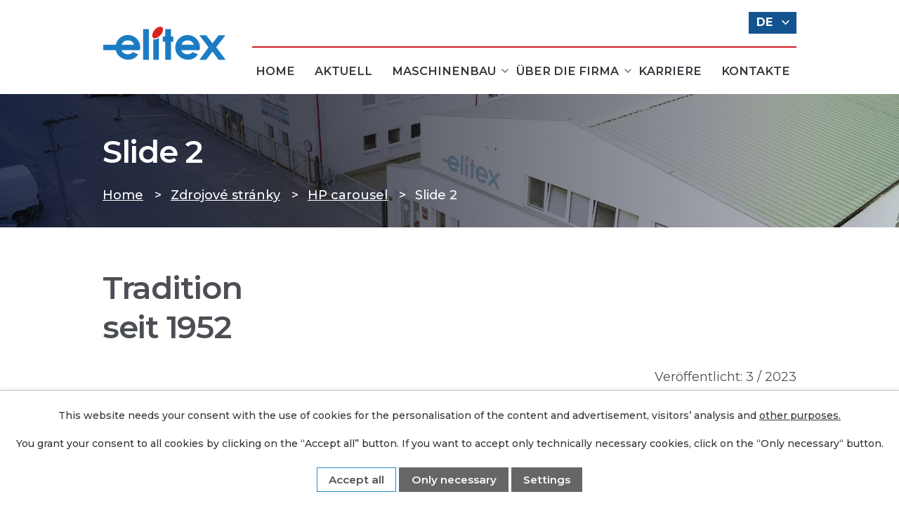

--- FILE ---
content_type: text/html; charset=utf-8
request_url: https://www.elitexnepomuk.cz/hp-carousel-de/slide-2
body_size: 7323
content:
<!DOCTYPE html>
<html lang="de" data-lang-system="de">
	<head>
<!-- Google Tag Manager -->
<script>
    window.dataLayer = window.dataLayer || [];
    function gtag(){
        dataLayer.push(arguments);
    }
    gtag("consent", "default", {
        "ad_storage": "denied",
        "ad_user_data": "denied",
        "ad_personalization": "denied",
        "analytics_storage": "denied",
        "wait_for_update": 1000
    });
    window.dataLayer.push({
        "event": "dl.ready",
        "gaid": "",
        "ga4id": "",
        "matomoid": "4788",
        "consent_state": {
            "functionality_storage": "granted",
            "ad_storage": "denied",
            "analytics_storage": "denied",
            "personalization_storage": "denied",
        }
    });
    (function(w,d,s,l,i){
        w[l]=w[l]||[];w[l].push({'gtm.start': new Date().getTime(),event:'gtm.js'});var f=d.getElementsByTagName(s)[0],
    j=d.createElement(s),dl=l!='dataLayer'?'&l='+l:'';j.async=true;j.src=
    'https://www.googletagmanager.com/gtm.js?id='+i+dl;f.parentNode.insertBefore(j,f);
    })(window,document,'script','dataLayer','GTM-5S86N49');
</script>
<!-- End Google Tag Manager -->



		<!--[if IE]><meta http-equiv="X-UA-Compatible" content="IE=EDGE"><![endif]-->
			<meta name="viewport" content="width=device-width, initial-scale=1, user-scalable=yes">
			<meta http-equiv="content-type" content="text/html; charset=utf-8" />
			<meta name="robots" content="index,follow" />
			<meta name="author" content="Antee s.r.o." />
			<meta name="description" content="Traditionseit 1952" />
			<meta name="google-site-verification" content="03GNxsshA28ZN8JGsoel2-TOCt57dvtzqmpblCobAE4" />
			<meta name="viewport" content="width=device-width, initial-scale=1, user-scalable=yes" />
			<meta property="og:image" content="http://www.elitexnepomuk.cz/image.php?oid=8146504" />
<title>Slide 2 | ELITEX Nepomuk a.s.</title>

		<link rel="stylesheet" type="text/css" href="https://cdn.antee.cz/jqueryui/1.8.20/css/smoothness/jquery-ui-1.8.20.custom.css?v=2" integrity="sha384-969tZdZyQm28oZBJc3HnOkX55bRgehf7P93uV7yHLjvpg/EMn7cdRjNDiJ3kYzs4" crossorigin="anonymous" />
		<link rel="stylesheet" type="text/css" href="/style.php?nid=VlFBUUU=&amp;ver=1768399196" />
		<link rel="stylesheet" type="text/css" href="/css/libs.css?ver=1768399900" />
		<link rel="stylesheet" type="text/css" href="https://cdn.antee.cz/genericons/genericons/genericons.css?v=2" integrity="sha384-DVVni0eBddR2RAn0f3ykZjyh97AUIRF+05QPwYfLtPTLQu3B+ocaZm/JigaX0VKc" crossorigin="anonymous" />

		<script src="/js/jquery/jquery-3.0.0.min.js" ></script>
		<script src="/js/jquery/jquery-migrate-3.1.0.min.js" ></script>
		<script src="/js/jquery/jquery-ui.min.js" ></script>
		<script src="/js/jquery/jquery.ui.touch-punch.min.js" ></script>
		<script src="/js/libs.min.js?ver=1768399900" ></script>
		<script src="/js/ipo.min.js?ver=1768399889" ></script>
			<script src="/js/locales/de.js?ver=1768399196" ></script>

			<script src='https://www.google.com/recaptcha/api.js?hl=de&render=explicit' ></script>

		<link href="/novinky?action=atom" type="application/atom+xml" rel="alternate" title="Novinky">
		<link href="/kariera-rozcestnik?action=atom" type="application/atom+xml" rel="alternate" title="Kariéra- rozcestník">
		<link href="/hp-carousel?action=atom" type="application/atom+xml" rel="alternate" title="HP carousel">
		<link href="/hp-sluzby-rozcestnik?action=atom" type="application/atom+xml" rel="alternate" title="HP Služby rozcestník">
		<link href="/hp-klienti-loga?action=atom" type="application/atom+xml" rel="alternate" title="HP Klienti loga">
		<link href="/hp-vyroba-rozcestnik?action=atom" type="application/atom+xml" rel="alternate" title="HP Výroba rozcestník">
		<link href="/strojirenstvi-rozcestnik?action=atom" type="application/atom+xml" rel="alternate" title="Strojírenství rozcestník">
		<link href="/strojirenstvi-vyroba-rozcestnik?action=atom" type="application/atom+xml" rel="alternate" title="Strojírenství výroba rozcestník">
		<link href="/hp-carousel-en?action=atom" type="application/atom+xml" rel="alternate" title="HP carousel">
		<link href="/hp-sluzby-rozcestnik-en?action=atom" type="application/atom+xml" rel="alternate" title="HP Služby rozcestník">
		<link href="/hp-vyroba-rozcestnik-en?action=atom" type="application/atom+xml" rel="alternate" title="HP Výroba rozcestník">
		<link href="/strojirenstvi-rozcestnik-en?action=atom" type="application/atom+xml" rel="alternate" title="Strojírenství rozcestník">
		<link href="/strojirenstvi-vyroba-rozcestnik-en?action=atom" type="application/atom+xml" rel="alternate" title="Strojírenství výroba rozcestník">
		<link href="/news?action=atom" type="application/atom+xml" rel="alternate" title="News">
		<link href="/aktuell?action=atom" type="application/atom+xml" rel="alternate" title="Aktuell">
		<link href="/hp-carousel-de?action=atom" type="application/atom+xml" rel="alternate" title="HP carousel">
		<link href="/hp-sluzby-rozcestnik-de?action=atom" type="application/atom+xml" rel="alternate" title="HP Služby rozcestník">
		<link href="/hp-vyroba-rozcestnik-de?action=atom" type="application/atom+xml" rel="alternate" title="HP Výroba rozcestník">
		<link href="/strojirenstvi-rozcestnik-de?action=atom" type="application/atom+xml" rel="alternate" title="Strojírenství rozcestník">
		<link href="/strojirenstvi-vyroba-rozcestnik-de?action=atom" type="application/atom+xml" rel="alternate" title="Strojírenství výroba rozcestník">
<link rel="preconnect" href="https://fonts.gstatic.com/" crossorigin>
<link href="https://fonts.googleapis.com/css2?family=Montserrat:ital,wght@0,400;0,500;0,600;0,700;1,400&amp;display=fallback" rel="stylesheet">
<link href="/image.php?nid=18143&amp;oid=7821518&amp;width=32" rel="icon" type="image/png">
<link rel="shortcut icon" href="/image.php?nid=18143&amp;oid=7821518&amp;width=32">
<link rel="preload" href="/file.php?nid=18143&amp;oid=8146795&amp;width=176" as="image">
<script>
ipo.api.live('body', function(el) {
//posun patičky
$(el).find("#ipocopyright").insertAfter("#ipocontainer");
//posun jazyků
$(el).find('#ipoLangIcons').appendTo('.language_holder');
if($(window).width() > 1024) {
//přidání šipky pokud je menu lvl 2
$(el).find("ul.topmenulevel1 .topmenulevel2").before("<span class='menu_chevron'>");
}
//posun breadcrumbs
$(el).find('#iponavigation').insertAfter('#ipotopmenuwrapper');
//přidání toggleru pro mobilní menu
if($(window).width() <= 1024) {
$(el).find("ul.topmenulevel1 .topmenulevel2").before("<span class='memu_item_collapse'>");
}
//posun h1
if($("#system-menu").length != 1 && $('#page7736358').length != 1){
$(el).find('h1').prependTo("#iponavigation");
}
$(el).find('#ipomain').css('margin-top', '0');
if( $("html[lang='de']").length && $(el).find(".blog.view-default").length )
{
$(el).find(".morelink").text("Weiterlesen");
}
});
</script>
<script>
ipo.api.live('body', function(el) {
var currentLang = $('html').attr('lang');
var langTogglerWrapper = $(el).find('#ipoLangIcons');
$('.lang-' + currentLang).addClass('active');
$('a[class^="lang-"]:not(".active")').wrapAll('<div class="others_lang">');
$(el).find('a[class^="lang-"].active').on('click', function(e){
e.preventDefault();
langTogglerWrapper.toggleClass('shown');
});
//Zobrazení přepínače po js úpravě
$(el).find('#ipoLangIcons').css('display', 'block');
});
</script>





<script>
//označení položek, které mají submenu
ipo.api.live('#ipotopmenu ul.topmenulevel1 li.topmenuitem1', function(el) {
var submenu = $(el).find("ul.topmenulevel2");
if ($(window).width() <= 1024) {
if (submenu.length) {
$(el).addClass("hasSubmenu");
}
}
});
//rozbaleni menu
$(function() {
if ($(window).width() <= 1024) {
$('.topmenuitem1').each(function(){
if($(this).hasClass('active')) {
$(this).find("ul.topmenulevel2").css("display","block");
$(this).find('.memu_item_collapse').addClass("see-more");
}
});
$(".topmenulevel1 > li.hasSubmenu .memu_item_collapse").click(function(e) {
e.preventDefault();
if($(this).hasClass("see-more")) {
$(this).removeClass("see-more");
$(this).next("ul.topmenulevel2").slideUp();
} else {
$(".topmenulevel1 > li.hasSubmenu .memu_item_collapse").removeClass("see-more");
$(".topmenulevel1 > li.hasSubmenu .memu_item_collapse:not(.see-more)").each(function(){
$("ul.topmenulevel2").slideUp();
});
$(this).addClass("see-more");
$(this).next("ul.topmenulevel2").slideDown();
}
});
}
});
</script>

<!-- Facebook Pixel Code -->
<script>
!function(f,b,e,v,n,t,s)
{if(f.fbq)return;n=f.fbq=function(){n.callMethod?
n.callMethod.apply(n,arguments):n.queue.push(arguments)};
if(!f._fbq)f._fbq=n;n.push=n;n.loaded=!0;n.version='2.0';
n.queue=[];t=b.createElement(e);t.async=!0;
t.src=v;s=b.getElementsByTagName(e)[0];
s.parentNode.insertBefore(t,s)}(window, document,'script',
'https://connect.facebook.net/en_US/fbevents.js');
fbq('init', '556010428892037');
fbq('track', 'PageView');
</script>
<noscript><img height="1" width="1" style="display:none" src="https://www.facebook.com/tr?id=556010428892037&amp;ev=PageView&amp;noscript=1"></noscript>
<!-- End Facebook Pixel Code -->
<script>
$(document).ready(function() {
const publishedElements = document.querySelectorAll('.published');
for (let i = 0; i < publishedElements.length; i++) {
const published = publishedElements[i];
const text = published.textContent;
const withoutTime = text.replace(/\d{1,2}:\d{1,2}/, '');
//const withoutDay = text.replace(/\d{1,2}.\s/, '');
//11. 4. 2023 6:43
published.textContent = withoutTime;
//published.textContent = withoutDay;
}
});
</script>
<script>
$(document).ready(function() {
const publishedElements = document.querySelectorAll('.published');
for (let i = 0; i < publishedElements.length; i++) {
const published = publishedElements[i];
const text = published.textContent;
const withoutDay = text.replace(/\d{1,2}.\s/, '');
published.textContent = withoutDay;
}
});
</script>
<script>
$(document).ready(function() {
const publishedElements = document.querySelectorAll('.published');
for (let i = 0; i < publishedElements.length; i++) {
const published = publishedElements[i];
const text = published.textContent;
const withoutDot = text.replace('. ', ' / ');
published.textContent = withoutDot;
}
});
</script>
<script>
$(document).ready(function() {
const widgetdatumElements = document.querySelectorAll('.widget-datum');
for (let i = 0; i < widgetdatumElements.length; i++) {
const widgetdatum = widgetdatumElements[i];
const text = widgetdatum.textContent;
const withoutDay = text.replace(/\d{1,2}.\s/, '');
widgetdatum.textContent = withoutDay;
}
});
</script>
<script>
$(document).ready(function() {
const widgetdatumElements = document.querySelectorAll('.widget-datum');
for (let i = 0; i < widgetdatumElements.length; i++) {
const widgetdatum = widgetdatumElements[i];
const text = widgetdatum.textContent;
const withoutDot = text.replace('.', ' /');
widgetdatum.textContent = withoutDot;
}
});
</script>
<script>
$(document).ready(function() {
const widgettextElements = document.querySelectorAll('.text-cut');
for (let i = 0; i < widgettextElements.length; i++) {
const widgettext = widgettextElements[i];
const text = widgettext.textContent;
const textCut = text.slice(0, 30);
widgettext.textContent = textCut;
}
});
</script>
<script>
ipo.api.live('.slideshow_inner', function(el) {
if ($(el).css('background').includes("image.php?nid=18143&oid=11650553&width=2000")) {
$(el).addClass('importantRule');
console.log("here");
}
});
</script>
<!-- Meta Pixel Code -->
<script>
!function(f,b,e,v,n,t,s)
{if(f.fbq)return;n=f.fbq=function(){n.callMethod?
n.callMethod.apply(n,arguments):n.queue.push(arguments)};
if(!f._fbq)f._fbq=n;n.push=n;n.loaded=!0;n.version='2.0';
n.queue=[];t=b.createElement(e);t.async=!0;
t.src=v;s=b.getElementsByTagName(e)[0];
s.parentNode.insertBefore(t,s)}(window, document,'script',
'https://connect.facebook.net/en_US/fbevents.js');
fbq('init', '1352242736015429');
fbq('track', 'PageView');
</script>
<noscript><img height="1" width="1" style="display:none" src="https://www.facebook.com/tr?id=1352242736015429&amp;ev=PageView&amp;noscript=1"></noscript>
<!-- End Meta Pixel Code -->
	</head>

	<body id="page9793316" class="subpage9793316 subpage9793315"
			
			data-nid="18143"
			data-lid="DE"
			data-oid="9793316"
			data-layout-pagewidth="1024"
			
			data-slideshow-timer="3"
			 data-ipo-article-id="737582"
						
				
				data-layout="responsive" data-viewport_width_responsive="1024"
			>
<noscript>

	<iframe src="https://www.googletagmanager.com/ns.html?id=GTM-5S86N49"
		height="0" width="0" style="display:none;visibility:hidden">
	</iframe>
</noscript>



							<div id="snippet-cookiesConfirmation-euCookiesSnp">			<div id="cookieChoiceInfo" class="cookie-choices-info template_1">
					<p>This website needs your consent with the use of cookies for the personalisation of the content and advertisement, visitors’ analysis and 
						<a class="cookie-button more" href="https://navody.antee.cz/cookies-en" target="_blank">other purposes.</a>
					</p>
					<p>
						You grant your consent to all cookies by clicking on the “Accept all” button. If you want to accept only technically necessary cookies, click on the “Only necessary“ button.
					</p>
				<div class="buttons">
					<a class="cookie-button action-button ajax" id="cookieChoiceButton" rel=”nofollow” href="/hp-carousel-de/slide-2?do=cookiesConfirmation-acceptAll">Accept all</a>
					<a class="cookie-button cookie-button--settings action-button ajax" rel=”nofollow” href="/hp-carousel-de/slide-2?do=cookiesConfirmation-onlyNecessary">Only necessary</a>
					<a class="cookie-button cookie-button--settings action-button ajax" rel=”nofollow” href="/hp-carousel-de/slide-2?do=cookiesConfirmation-openSettings">Settings</a>
				</div>
			</div>
</div>				<div id="ipocontainer">

			<div class="menu-toggler">

				<span>Menu</span>
				<span class="genericon genericon-menu"></span>
			</div>

			<span id="back-to-top">

				<i class="fa fa-angle-up"></i>
			</span>

			<div id="ipoheader">

				<div class="header">
	<div class="layout-container flex-container">
		<div>
			
			
			<a title="ELITEX Nepomuk a.s." href="/home-de" class="header-logo">
				<img src="/file.php?nid=18143&amp;oid=8146795&amp;width=176" alt="ELITEX Nepomuk a.s.">
			</a>
		</div>
		<div class="header_action">
			<div class="language_holder"></div>
		</div>
	</div>
</div>			</div>

			<div id="ipotopmenuwrapper">

				<div id="ipotopmenu">
<h4 class="hiddenMenu">Menu top</h4>
<ul class="topmenulevel1"><li class="topmenuitem1 noborder" id="ipomenu7821642"><a href="/home-de">Home</a></li><li class="topmenuitem1" id="ipomenu9793298"><a href="/aktuell">Aktuell</a></li><li class="topmenuitem1" id="ipomenu9793299"><a href="/maschinenbau">Maschinenbau</a><ul class="topmenulevel2"><li class="topmenuitem2" id="ipomenu9793300"><a href="/maschinenbau/blechverarbeitung" target="_top">Blechverarbeitung</a></li><li class="topmenuitem2" id="ipomenu9793301"><a href="/maschinenbau/schweissen" target="_top">Schweissen</a></li><li class="topmenuitem2" id="ipomenu9793302"><a href="/maschinenbau/bearbeitung" target="_top">Bearbeitung</a></li><li class="topmenuitem2" id="ipomenu9793303"><a href="/maschinenbau/oberflachenbehandlungen" target="_top">Oberflächenbehandlungen</a></li><li class="topmenuitem2" id="ipomenu9793304"><a href="/maschinenbau/montage" target="_top">Montage</a></li><li class="topmenuitem2" id="ipomenu9793305"><a href="/maschinenbau/konstruktion" target="_top">Konstruktion</a></li><li class="topmenuitem2" id="ipomenu9793379"><a href="/maschinenbau/qualitatspolitik" target="_top">Qualitätspolitik</a></li></ul></li><li class="topmenuitem1" id="ipomenu9793309"><a href="/uber-die-firma">Über die Firma</a><ul class="topmenulevel2"><li class="topmenuitem2" id="ipomenu9793310"><a href="/produktionsprogramm">Produktionsprogramm</a></li><li class="topmenuitem2" id="ipomenu9793312"><a href="/zertifizierung">Zertifizierung</a></li><li class="topmenuitem2" id="ipomenu9793313"><a href="/dokumente-zum-herunterladen">Dokumente zum Herunterladen</a></li></ul></li><li class="topmenuitem1" id="ipomenu9793314"><a href="/karriere">Karriere</a></li><li class="topmenuitem1" id="ipomenu7828773"><a href="/kontakte">Kontakte</a></li></ul>
					<div class="cleartop"></div>
				</div>
			</div>
			<div id="ipomain">
				<div id="ipoLangIcons">

	<div>
		<a href="/" class="lang-cs"><img src="/img/lang_cs.png" title="Česky" alt="Česky"></a>
		<a href="/home" class="lang-en"><img src="/img/lang_en.png" title="English" alt="English"></a>
		<a href="/home-de" class="lang-de"><img src="/img/lang_de.png" title="Deutsch" alt="Deutsch"></a>
	</div>

</div>

				<div id="ipomainframe">
					<div id="ipopage">
<div id="iponavigation">
	<h5 class="hiddenMenu">Breadcrumb navigation</h5>
	<p>
			<a href="/home-de">Home</a> <span class="separator">&gt;</span>
			<a href="/zdrojove-stranky-de">Zdrojové stránky</a> <span class="separator">&gt;</span>
			<a href="/hp-carousel-de">HP carousel</a> <span class="separator">&gt;</span>
			<span class="currentPage">Slide 2</span>
	</p>

</div>
						<div class="ipopagetext">
							<div class="blog view-detail content">
								
								<h1>Slide 2</h1>

<div id="snippet--flash"></div>
								
																	

<hr class="cleaner">




<hr class="cleaner">

<div class="article">
	

	<div class="paragraph text clearfix">
<h2>Tradition<br>seit 1952</h2>	</div>
		
<div id="snippet--images"><div class="images clearfix">

	</div>
</div>


<div id="snippet--uploader"></div>			<div class="article-footer">
													<div class="published"><span>Veröffentlicht:</span> 16. 3. 2023 17:19</div>

					</div>
	
</div>

<hr class="cleaner">
<div class="content-paginator clearfix">
	<span class="linkprev">
		<a href="/hp-carousel-de/slide-1">

			<span class="linkprev-chevron">
				<i class="fa fa-angle-left"></i>
			</span>
			<span class="linkprev-text">
				<span class="linkprev-title">Slide 1</span>
				<span class="linkprev-date">Veröffentlicht: 16. 3. 2023 17:20</span>
			</span>
		</a>
	</span>
	<span class="linkback">
		<a href='/hp-carousel-de'>
			<span class="linkback-chevron">
				<i class="fa fa-undo"></i>
			</span>
			<span class="linkback-text">
				<span>Zurück zum Anfang</span>
			</span>
		</a>
	</span>
	<span class="linknext">
		<a href="/hp-carousel-de/slide-3">

			<span class="linknext-chevron">
				<i class="fa fa-angle-right"></i>
			</span>
			<span class="linknext-text">
				<span class="linknext-title">Slide 3</span>
				<span class="linknext-date">Veröffentlicht: 16. 3. 2023 17:17</span>
			</span>
		</a>
	</span>
</div>

		
															</div>
						</div>
					</div>


					

					

					<div class="hrclear"></div>
					<div id="ipocopyright">
<div class="copyright">
	<div class="page_footer flex-container">
	<div class="left_col">
		<div class="left_col_inner">
			<h2>ELITEX Nepomuk a.s.</h2>
			<div class="flex-container">
				<div class="footer_block">
					<p>
						Železniční 339, <br>
						335 01 Nepomuk – Dvorec, <br>
						Tschechien
					</p>
					<p>
						<strong class="inline same_width">Telefon: </strong><a href="tel:+420371591111">+420 371 591 111</a> – Operator <br>
						<strong class="inline same_width">E-mail: </strong><a href="mailto:vedeni@elitexnepomuk.cz">vedeni@elitexnepomuk.cz</a>
					</p>
					<div class="social_links flex-container">
						<a href="https://www.facebook.com/elitexnepomuk" target="_blank" rel="noopener noreferrer">
							<span class="social_link facebook">
								<img src="/file.php?nid=18143&amp;oid=8149023&amp;width=23" alt="Facebook">
							</span>
						</a>
						<a href="https://www.youtube.com/channel/UCT2TZK1kDrI2yvLFRLW8L2g" target="_blank" rel="noopener noreferrer">
							<span class="social_link youtube">
								<img src="/file.php?nid=18143&amp;oid=8149027&amp;width=23" alt="YouTube">
							</span>
						</a>
						<a href="https://www.instagram.com/elitexnepomuk/" target="_blank">
							<span class="social_link youtube">
								<img src="/image.php?nid=18143&amp;oid=10740199" alt="Instagram" width="24">
							</span>
						</a>
					</div>
				</div>
				<div class="footer_block">
					<h3>Schnelle Navigation</h3>
					<div class="link_holder">
						<a href="/karriere?nid=18143">Karriere</a>
					</div>
					<div class="link_holder">
						<a href="/maschinenbau?nid=18143">Maschinenbau</a>
					</div>
					<div class="link_holder">
						<a href="/uber-die-firma?nid=18143">Über die Firma</a>
					</div>
					<div class="link_holder">
						<a href="/zertifizierung?nid=18143">Zertifizierung</a>
					</div>
					<div class="link_holder">
						<a href="https://www.elitexnepomuk.cz/whistleblowing">Whistleblowing</a>
					</div>
				</div>
				<div class="row antee">
					<div class="layout-container">
						© 2026 ELITEX Nepomuk a.s., <a href="mailto:vedeni@elitexnepomuk.cz">Kontaktieren Sie den Webmaster</a><br>Powered by ANTEE - <a href="https://www.antee.cz" rel="nofollow">Web Design</a>, Content Management System IPO
					</div>
				</div>
			</div>
		</div>
	</div>
	<div class="right_col">
		<a title="Wo finden Sie uns?" class="footer_map" href="https://goo.gl/maps/G9ijtqZfGVtMMfHn6" target="_blank" rel="noopener noreferrer">
			<span>Wo finden Sie uns?</span>
		</a>
		<div class="row antee paticka_map">
			<div class="layout-container">
				© 2026 ELITEX Nepomuk a.s., <a href="mailto:vedeni@elitexnepomuk.cz">Kontaktieren Sie den Webmaster</a><br>Powered by ANTEE - <a href="https://www.antee.cz" rel="nofollow">Web Design</a>, Content Management System IPO
			</div>
		</div>
	</div>
</div>
</div>
					</div>
					<div id="ipostatistics">
<script type="text/javascript" src="//c.seznam.cz/js/rc.js" ></script>
<script>
	var retargetingConf = {
		rtgId: 179991,
		consent: 0,
	};

	if (window.rc && window.rc.retargetingHit) {
		window.rc.retargetingHit(retargetingConf);
	}
</script>
<script >
	var _paq = _paq || [];
	_paq.push(['disableCookies']);
	_paq.push(['trackPageView']);
	_paq.push(['enableLinkTracking']);
	(function() {
		var u="https://matomo.antee.cz/";
		_paq.push(['setTrackerUrl', u+'piwik.php']);
		_paq.push(['setSiteId', 4788]);
		var d=document, g=d.createElement('script'), s=d.getElementsByTagName('script')[0];
		g.defer=true; g.async=true; g.src=u+'piwik.js'; s.parentNode.insertBefore(g,s);
	})();
</script>
<script >
	$(document).ready(function() {
		$('a[href^="mailto"]').on("click", function(){
			_paq.push(['setCustomVariable', 1, 'Click mailto','Email='+this.href.replace(/^mailto:/i,'') + ' /Page = ' +  location.href,'page']);
			_paq.push(['trackGoal', 8]);
			_paq.push(['trackPageView']);
		});

		$('a[href^="tel"]').on("click", function(){
			_paq.push(['setCustomVariable', 1, 'Click telefon','Telefon='+this.href.replace(/^tel:/i,'') + ' /Page = ' +  location.href,'page']);
			_paq.push(['trackPageView']);
		});
	});
</script>
					</div>

					<div id="ipofooter">
						
					</div>
				</div>
			</div>
		</div>
	</body>
</html>


--- FILE ---
content_type: text/css;charset=utf-8
request_url: https://www.elitexnepomuk.cz/style.php?nid=VlFBUUU=&ver=1768399196
body_size: 52367
content:
/**
 * User defined IPO styles.
 */

/*** Default IPO styles *******************************************************/
html, body {
	font-family: 'Trebuchet MS', Helvetica, sans-serif;
	font-size: 12px;
	color: #36373E;
	margin: 0;
	padding: 0;
	text-align: center;
	-ms-text-size-adjust: 100%;
	-webkit-text-size-adjust: 100%;
	text-size-adjust: 100%;
	background-color: transparent; background-image: none;
}
.top {
	padding: 5px 20px 0 20px;
	font-size: 2.6em;
	font-weight:bold;
	font-style: italic;
	display: block;
	text-decoration: none;
	min-height: 50px;
	-webkit-box-sizing: border-box;
	-moz-box-sizing: border-box;
	box-sizing: border-box;
	color: #36373E;
}
.hiddenMenu {
	position:absolute;
	left:-1000px;
	top:auto;
	width:1px;
	height:1px;
	overflow:hidden;
}
.linkback, .linknext, .linkprev {
	font-size: 1.25em;
	display: inline-block;
}
.linknext, .linkprev {
	width: 33%;
	min-height: 1em;
	margin: 0 2%;
}
.linknext {
	float: right;
	text-align: right;
}
.linkprev {
	float: left;
	text-align: left;
}
.linkback {
	width: 26%;
	float: left;
}
.linknext a, .linkprev a, .linkback a {
	text-decoration: none;
	display: inline-block;
}
.linknext a:hover .linknext-chevron {
	right: -10px;
}
.linkprev a:hover .linkprev-chevron {
	left: -10px;
}
.linkback a:hover .linkback-chevron .fa-undo {
	-ms-transform: rotate(-45deg);
	-webkit-transform: rotate(-45deg);
	-moz-transform: rotate(-45deg);
	-o-transform: rotate(-45deg);
	transform: rotate(-45deg);
}
.linknext-title, .linkprev-title, .linknext-text, .linkprev-text, .linkback-text {
	display: inline-block;
}
.linknext-chevron, .linknext-title, .linknext-text, .linkback-text {
	float: right;
}
.linkback-chevron, .linkprev-chevron, .linkprev-text, .linkprev-title {
	float: left;
}
.linknext-text span:first-child, .linkprev-text span:first-child, .linkback-text span {
	text-decoration: underline;
}
.linknext a:hover > .linknext-text span:first-child, .linkprev a:hover > .linkprev-text span:first-child, .linkback:hover .linkback-text span {
	text-decoration: none;
}
.linknext > a > span:first-child {
	margin-left: 10px;
}
.linkprev > a > span:first-child {
	margin-right: 10px;
}
.linknext-chevron, .linkprev-chevron {
	font-size: 1.9em;
	display: inline-block;
	position: relative;
	line-height: 0.75em;
}
.linkback-chevron {
	display: inline-block;
	position: relative;
}
.linkprev-chevron .fa-angle-left,
.linknext-chevron .fa-angle-right{
	font-size: 1.1em;
	line-height: 1em;
}
.linknext-date {
	font-size: 0.65em;
	float: right;
	clear: right;
}
.linkprev-date {
	font-size: 0.65em;
	float: left;
	clear: left;
}
.linkback, .linkprev-title, .linknext-title {
	line-height: 1.2em;
}
.linkback .fa-undo {
	font-size: 1em;
	margin-left: -1.14em;
	transition: all 0.07s ease 0s;
	color: #36373E;
}
.linkback a {
	vertical-align: top;
}
a.nolink {
	text-decoration: underline;
	cursor: default;
}
	color:  #36373E;
}
#ipopage .blog .content-paginator {
	margin: 3em auto;
}
.copyright {
	padding: 0 15px;
	font-size: 0.75em;
	font-weight: normal;
}
#ipoheader a {
	text-decoration: none;
}
.iporighttext a:hover, .ipolefttext a:hover {
	text-decoration: none;
}
iframe {
	border: none;
}
a {
	word-wrap: break-word;
	-ms-hyphens: auto;
	hyphens: auto;
}
:focus {
	outline: 0;
}
body.using-keyboard :focus {
	outline: 2px solid currentColor;
}

/*** Mess ***/
.button {
	background-color: #FFFFFF;
	border: 1px solid #FFFFFF;
	width: 100px;
	font-weight: bold;
	color: #36373E;
}
.button2 {
	background-color: #FFFFFF;
	border: 1px solid #FFFFFF;
	font-weight: bold;
	color: #36373E;
}
.button3 {
	background-color: #FFFFFF;
	border: 1px solid #FFFFFF;
	color: #36373E;
	font-size: 0.75em;
	font-weight: normal;
}
.item {
	color: #000000;
	background-color: #EEEEEE;
}
.tabtitle {
	color: #FFFFFF;
	background-color:
	#979797;
	font-weight: bold;
}
.tabtitleno {
	color: #FFFFFF;
	background-color: #979797;
	font-weight: bold;
}
.itemhand, .itemhand:link {
	color: #000000;
	background-color: #EEEEEE;
	text-decoration: none;
	cursor: pointer;
}
.itemhand td:hover, .itemhand:hover {
	color: #000000;
	background-color: #DCDCDC;
	text-decoration: none;
	cursor: pointer;
}
.itemhand td textarea:hover {
	cursor: pointer;
	background-color: #DCDCDC;
}
.itemvalue {
	color: #000000;
	background-color: #FFCFCF;
}
.hidden {
	display: none !important;
}
.noprint {
	display: block;
}
.printonly {
	display: none;
}
.component-container table {
	width: 100%;
	border: 0;
}
.spacer5 {
	height: 5px;
}
/*** Layout *******************************************************************/
#ipocontainer, #ipomain, #ipomainframe, #ipotopmenuwrapper, #ipofooter {
	width: 1024px;
}
#ipocontainer {
	position: relative;
	color: #4C4E55;
	margin: 0 auto;
	padding: 0;
	text-align: left;
	background-color: transparent;
}
#ipoheader img, #ipoheader object, #ipofooter img {
	vertical-align: top;
}
#ipoheader {
	width: 100%;
	min-height: 50px;
	color: #36373E;
	background-color: transparent;
	position: relative;
}
#ipomain {
	position: relative;
	background-color: transparent; background-image: none;
}
#ipoleftblock, #ipopage, #iporightblock {
	display: inline;
}
#ipopage {
	width: 1024px;
	margin-left: 0px;
	float: left;
	padding: 0;
	color: #4C4E55;
	overflow: visible;
	position: relative;
}
#ipopage, #iporightblock, #ipoleftblock, .ipopagetext {
	min-height: 500px;
}
#iporightblock {
	width: 0px;
	float: left;
	padding: 0;
}
#ipoleftblock {
	width: 0px;
	margin-left: -1024px;
	float: left;
	padding: 0;
}
#ipoleftblockin {
	width: 0px;
	margin: 20px 0;
	padding: 0;
}
.ipopagetext {
	padding: 5px 0px 10px 0px;
}
/*** #iponavigation ***/
#iponavigation p {
	padding: 5px 0px 0px 0px;
	margin: 0px;
}
#iponavigation a {
	color: #36373E;
}
#iponavigation a:visited {
	color: #36373E;
}
#iponavigation a:hover {
	color: #36373E;
	text-decoration: none;
}
/*** #ipocopyright & #ipofooter ***/
#ipocopyright {
	padding: 10px 0px 10px 0px;
	color: #4C4E55;
	font-weight: normal;
	text-align: center;
	clear: both;
}
#ipocopyright a {
	color: #4C4E55;
	text-decoration: underline;
}
#ipocopyright a:hover {
	color: #4C4E55;
	text-decoration: none;
}
#ipofooter {
	clear: both;
	min-height: 10px;
	background-color: transparent;
	color: #36373E;
}
/*** #ipomenu ***/
#ipomenu {
	margin: 0px 0px 20px 0px;
}
#ipomenu ul, #ipomenu ul li {
	width: 0px;
}
#ipomenu ul {
	margin: 0;
	padding: 0;
	list-style-type: none;
	float: left;
	background-color: transparent; background-image: none;
}
#ipomenu li {
	margin: 0;
	padding: 0;
	display: block;
	float: left;
	position: relative;
}
#ipomenu a {
	text-align: left;
	font-weight: bold;
	float: none;
	display: block;
	color: #36373E;
}
#ipomenu li ul {
	visibility: hidden;
	position: absolute;
	z-index: 10;
}
#ipomenu li ul li {
	display: block;
	float: none;
	position: relative;
}
#ipomenu li ul li:hover {
	position: relative;
}
/* simulate child selector for IE */
#ipomenu li:hover ul,
#ipomenu li:hover li:hover ul,
#ipomenu li:hover li:hover li:hover ul,
#ipomenu li:hover li:hover li:hover li:hover ul,
#ipomenu li:hover li:hover li:hover li:hover li:hover ul {
	visibility: visible;
}
#ipomenu li:hover li ul,
#ipomenu li:hover li:hover li ul,
#ipomenu li:hover li:hover li:hover li ul,
#ipomenu li:hover li:hover li:hover li:hover li ul,
#ipomenu li:hover li:hover li:hover li:hover li:hover li ul {
	visibility: hidden;
}
#ipomenu ul li {
	margin: 0 0 1px 0;
	padding: 0;
}
#ipomenu ul li a {
	padding: 5px 5px;
	margin: 0;
	text-decoration: none;
	display: block;
	height: 100%;
	color: #36373E;
	background-color: transparent; background-image: none;
}
#ipomenu ul li a:hover {
	color: #36373E;
	background-color: transparent; background-image: none;
}
#ipomenu ul li a.nolink:hover {
	cursor: text;
	color: #36373E;
	background-color: transparent;
}
#ipomenu ul li.submenu1 ul {
	width: 182px;
	left: 0px;
	margin: 0;
	padding: 0;
	top: 0;
	background-color: #FFFFFF;
	background-image: none;
	border-top: 1px solid #FFFFFF;
	border-bottom: 1px solid #FFFFFF;
}
#ipomenu ul li.submenu1 ul li {
	width: 180px;
	display: block;
	padding: 0;
	margin: 0 0 1px 0;
	border-left: 1px solid #FFFFFF;
	border-right: 1px solid #FFFFFF;
	float: left;
}
#ipomenu ul li.submenu1 ul li a {
	padding: 5px 5px;
	display: block;
	margin: 0px;
	color: #36373E;
	background-color: #FFFFFF;
	font-weight: bold;
	text-align: left;
	background-image: none;
}
#ipomenu ul li.submenu1 ul li a:hover {
	color: #36373E;
	background-color: #FFFFFF;
	background-image: none;
}
#ipomenu ul li.submenu1 ul li a.nolink:hover {
	cursor: text;
	color: #36373E;
	background-color: #FFFFFF;
}
#ipomenu ul li.submenu2 ul, #ipomenu ul li.submenu3 ul, #ipomenu ul li.submenu4 ul, #ipomenu ul li.submenu5 ul {
	width: 180px;
	left: 180px;
	margin: 0;
	padding: 0;
	top: 0;
	background-color: #FFFFFF;
}
/*** #ipotopmenu ***/
#ipotopmenuwrapper {
	padding: 0;
	margin: 0;
	background-color: transparent; background-image: none;
}
#ipotopmenu {
	padding: 0;
	margin: 0;
}
#ipotopmenu a {
	text-decoration: none;
	color: #36373E;
	display: block;
	text-align: left;
}
#ipotopmenu ul, #ipotopmenu li {
	list-style-type: none;
	margin: 0;
	padding: 0;
}
#ipotopmenu ul.topmenulevel1 li.topmenuitem1,
#ipotopmenu ul.topmenulevel1 li.noborder {
	height: 23px !important;
	line-height: 23px;
	float: left;
	position: relative;
	font-weight: bold;
	border-left: 1px solid #FFFFFF;
	z-index: 99;
}
#ipotopmenu ul.topmenulevel1 li.topmenuitem1 a,
#ipotopmenu ul.topmenulevel1 li.noborder a {
	padding: 0 5px;
	background-color: transparent; background-image: none;
}
#ipotopmenu ul.topmenulevel1 li.noborder {
	border: none;
}
#ipotopmenu ul.topmenulevel2,
#ipotopmenu ul.topmenulevel3,
#ipotopmenu ul.topmenulevel4,
#ipotopmenu ul.topmenulevel5,
#ipotopmenu ul.topmenulevel6 {
	top: 23px;
	width: 180px;
	padding: 0 5px;
	position: absolute;
	line-height: 100%;
	left: -1px;
	background: #FFFFFF;
	visibility: hidden;
	border: 1px solid #FFFFFF;
	border-top: none;
	z-index: 100;
}
#ipotopmenu ul.topmenulevel3, #ipotopmenu ul.topmenulevel4, #ipotopmenu ul.topmenulevel5, #ipotopmenu ul.topmenulevel6 {
	left: 190px;
	top: -1px;
}
#ipotopmenu ul.topmenulevel2 li.topmenuitem2,
#ipotopmenu ul.topmenulevel3 li.topmenuitem3,
#ipotopmenu ul.topmenulevel4 li.topmenuitem4,
#ipotopmenu ul.topmenulevel5 li.topmenuitem5,
#ipotopmenu ul.topmenulevel6 li.topmenuitem6 {
	margin: 1px -5px 0 -5px;
	font-weight: bold;
	text-align: left;
	padding: 0;
	background-color: #FFFFFF;
	line-height: 1.2em;
	position: relative;
}
#ipotopmenu ul.topmenulevel2 li.topmenuitem2 a,
#ipotopmenu ul.topmenulevel3 li.topmenuitem3 a,
#ipotopmenu ul.topmenulevel4 li.topmenuitem4 a,
#ipotopmenu ul.topmenulevel5 li.topmenuitem5 a,
#ipotopmenu ul.topmenulevel6 li.topmenuitem6 a {
	font-weight: bold;
	text-align: left;
	padding: 4px 2px 4px 5px;
	line-height: 1.2em;
	height: 100%;
	background-image: none;
}
#ipotopmenu ul.topmenulevel1 li.topmenuitem1 a:hover {
	color: #36373E;
	background-color: transparent; background-image: none;
}
#ipotopmenu ul.topmenulevel2 li.topmenuitem2 a:hover,
#ipotopmenu ul.topmenulevel3 li.topmenuitem3 a:hover,
#ipotopmenu ul.topmenulevel4 li.topmenuitem4 a:hover,
#ipotopmenu ul.topmenulevel5 li.topmenuitem5 a:hover,
#ipotopmenu ul.topmenulevel6 li.topmenuitem6 a:hover {
	color: #36373E;
	background-color: #FFFFFF;
	background-image: none;
}
#ipotopmenu ul.topmenulevel1 li.topmenuitem1 a.nolink:hover,
#ipotopmenu ul.topmenulevel2 li.topmenuitem2 a.nolink:hover,
#ipotopmenu ul.topmenulevel3 li.topmenuitem3 a.nolink:hover,
#ipotopmenu ul.topmenulevel4 li.topmenuitem4 a.nolink:hover,
#ipotopmenu ul.topmenulevel5 li.topmenuitem5 a.nolink:hover,
#ipotopmenu ul.topmenulevel6 li.topmenuitem6 a.nolink:hover {
	cursor: text;
	color: #36373E;
	background-color: #FFFFFF;
}
#ipotopmenu ul.topmenulevel1 li.topmenuitem1:hover ul.topmenulevel2,
#ipotopmenu ul.topmenulevel2 li.topmenuitem2:hover ul.topmenulevel3,
#ipotopmenu ul.topmenulevel3 li.topmenuitem3:hover ul.topmenulevel4,
#ipotopmenu ul.topmenulevel4 li.topmenuitem4:hover ul.topmenulevel5,
#ipotopmenu ul.topmenulevel5 li.topmenuitem5:hover ul.topmenulevel6 {
	visibility: visible;
}
/*** .newsheader & .newsbody ***/
.newsheader {
	padding: 5px 5px;
	color: #36373E;
	background-color: transparent; background-image: none;
	font-weight: bold;
	margin-bottom: 0.3em;
}
.newsheaderref {
	color: #36373E;
	font-weight: bold;
}
.newsbody {
	padding: 2px 5px;
	color: #36373E;
	font-weight: normal;
	overflow: hidden;
}
.newsbodyrefu {
	color: #36373E;
	font-weight: normal;
}
.newsbodyrefu:link {
	color: #36373E;
}
.newsbodyrefu:active {
	color: #36373E;
	text-decoration: underline;
}
.newsbodyrefu:hover {
	color: #36373E;
	text-decoration: underline;
}
.newsbodyrefu:visited {
	color: #36373E;
}
.newsbody a {
	color: #36373E;
}
/*** column messages **********************************************************/
.column-message {
	padding: 2px 5px;
}
.column-message .newsheader {
	margin-left: -5px;
	margin-right: -5px;
}
.column-message a {
	color: #36373E;
}
.ui-autocomplete.ui-menu {
	text-align: left;
}
/*** Default text properties **************************************************/
.ipolefttext, .iporighttext {
	color: #36373E;
}
.ipopagetext a {
	color: #36373E;
}
.ipopagetext a:visited {
	color: #36373E;
}
.ipopagetext a:hover {
	color: #36373E;
	text-decoration: none;
}
.styleH3, .styH3, h1 {
	font-family: 'Trebuchet MS', Helvetica, sans-serif;
	font-size: 1.6em;
	font-weight: normal;
	color: #4C4E55;
}
.styleH4, .styH4, h2{
	font-family: 'Trebuchet MS', Helvetica, sans-serif;
	font-size: 1.35em;
	font-weight: bold;
	color: #4C4E55;
}
.styleH5, .styH5, h3 {
	font-family: 'Trebuchet MS', Helvetica, sans-serif;
	font-size: 1.2em;
	font-weight: bold;
	color: #4C4E55;
}
.ipopagetext h1 a, .ipopagetext h1 a:hover, .ipopagetext h1 a:visited,
.ipopagetext h2 a, .ipopagetext h2 a:hover, .ipopagetext h2 a:visited,
.ipopagetext h3 a, .ipopagetext h3 a:hover, .ipopagetext h3 a:visited {
	font: inherit;
	color: inherit;
}
.ipopagetext h1 a.tooltip {
	font-size: 1em;
}
.huge-text {
	font-size: 1.8em;
}
.bigger-text {
	font-size: 1.4em;
}
.normal-text {
	font-size: 1em;
}
.smaller-text {
	font-size: 0.9em;
}
.small-text {
	font-size: 0.8em;
}
/*** Table default properties *************************************************/
#ipopage th {
	text-align: center;
}
table.border, table.border td, table.border th {
	border: 1px solid #000000;	border-collapse: collapse;
}
.text th, .paragraph th, .tender th {
	background-color: #ddd;
	color: black;
}
.ipopagetext table p:first-child {
	margin: 0 auto;
}
.ipopagetext table p:last-child {
	margin-bottom: 0;
}
.ipopagetext td, .ipopagetext th {
	padding: 0.2em;
	vertical-align: top;
}
table.evenWidth td {
	width: 10%;
}
/*** Image default properties *************************************************/
img {
	border: none;
}
.imageframe {
	border: 1px solid #FFFFFF;
}
.leftFloat {
	float: left;
	margin-right: 1em;
}
.rightFloat {
	float: right;
	margin-left: 1em;
}
/*** Cleaners *****************************************************************/
#ipomain #ipomainframe #ipopage .ipopagetext .matrix li.cleaner {
	clear: both;
	width: 100%;
	margin: -1px 0 0 0;
	padding: 0;
	height: 1px;
	min-height: 1px;
	border: none;
	visibility: hidden;
}
.matrix li.cleaner {
	display: block;
}
hr.cleaner {
	clear: both;
	margin: -1px 0 0 0;
	padding: 0;
	height: 1px;
	border: none;
	visibility: hidden;
}
.clearfix:after {
	display: block;
	visibility: hidden;
	font-size: 0;
	content: " ";
	height: 0;
	clear: both;
}
.clear {
	clear: both;
}
.hrclear {
	margin: 0;
	padding: 0;
	clear: both;
	height: 1px;
	font-size: 1px;
	line-height: 1px;
	visibility: hidden;
}
hr {
	height: 0;
	border-color: #555;
	border-style: solid none none;
	border-width: 1px 0 0;
	margin: 1rem 0;
}
.cleartop {
	margin: 0;
	padding: 0;
	clear: both;
	visibility: hidden;
}
/*** Action Buttons ***********************************************************/
.action-button, .action-button:visited {
	padding: 0.3em 1em;
	text-decoration: none;
	font-size: 1.1em;
	font-weight: normal;
	border-radius: 4px;
	color: #4C4E55;
	border: 1px solid #4C4E55;
	background-color: #FFFFFF;
;
}
.action-button:hover {
	color: #FFFFFF;
	border: 1px solid #FFFFFF;
	background-color: #135390;
;
	cursor: pointer;
}
.action-button:active {
	background-image: none;
	filter: none;
}
a.action-button, a.action-button:visited {
	color: #4C4E55;
}
a.action-button:hover {
	color: #FFFFFF;
}
.action-button:disabled {
	cursor: not-allowed;
	opacity: 0.5;
}
a.disabled {
	opacity: 0.5;
}
a.disabled:hover {
	background: inherit;
	color: inherit;
	cursor: not-allowed;
}
/*** Content Paginator ********************************************************/
#ipopage .content-paginator {
	margin: 1.5em auto;
	white-space: nowrap;
	max-width: 100%;
	text-align: center;
}
#ipopage .content-paginator .content-paginator-wrapper {
	display: inline-block;
	width: auto;
	max-width: 100%;
}
#ipopage .content-paginator .paginator-step,
#ipopage .content-paginator .paginator-separator,
#ipopage .content-paginator .paginator-current,
#ipopage .content-paginator .paginator-button {
	font-weight: normal;
	position: relative;
	float: left;
	padding: 0.5em 0.7em;
	margin-left: -1px;
	font-size: 1em;
	text-decoration: none;
	color: #4C4E55;
	border: 1px solid #FFFFFF;
}
#ipopage .content-paginator .paginator-step,
#ipopage .content-paginator .paginator-separator,
#ipopage .content-paginator .paginator-current {
	-webkit-box-sizing: border-box;
	-mz-box-sizing: border-box;
	box-sizing: border-box;
	width: 30px;
	padding: 0.5em 0;
	text-align: center;
}
#ipopage .content-paginator .paginator-step:hover {
	background-color: #135390;
	color: #FFFFFF;
}
#ipopage .content-paginator .paginator-current {
	background-color: #FFFFFF;
;
	color: #4C4E55;
	font-weight: bold;
}
#ipopage .content-paginator .paginator-button {
	max-width: 100px;
	padding: 0.5em;
}
#ipopage .content-paginator .paginator-prev .paginator-button-icon {
	margin-right: 0.2em;
}
#ipopage .content-paginator .paginator-next .paginator-button-icon {
	margin-left: 0.2em;
}
#ipopage .content-paginator .paginator-button:hover,
#ipopage .content-paginator .paginator-step:hover {
	color: #FFFFFF;
	background-color: #135390;
;
	cursor: pointer;
}
#ipopage .content-paginator .paginator-prev {
	border-radius: 4px 0 0 4px;
}
#ipopage .content-paginator .paginator-next {
	border-radius: 0 4px 4px 0;
}
#ipopage .content-paginator .paginator-disabled {
	opacity: 0.5;
}
#ipopage .content-paginator .paginator-disabled:hover {
	background: inherit;
	color: inherit;
	cursor: not-allowed;
}
#ipopage .items-counter {
	text-align: right;
	color: #4C4E55;
}

/*** Forms ************************************************************/
/*** forms - general styling */
input, select, textarea {
	border: 1px solid #FFFFFF;
	color: #4C4E55;
	font-size: 1em;
	font-family: inherit;
}
label .meta {
	font-size: 0.9em;
	font-weight: normal;
	color: #777;
}
.form-item .form-item-field > input:not([type='submit']):focus,
.form-item .form-item-field > textarea:focus,
.form-item .form-item-field > select:focus {
	border-color: currentColor;
}
.form-item .form-item-field input[type="radio"] {
	margin: 0 0.4em 0 0;
	vertical-align: middle;
	width: auto;
	border: none;
}
.form-item .form-item-field input[type="checkbox"] {
	vertical-align: middle;
	width: auto;
	border: none;
}
.form-item .form-item-field input[type="checkbox"] + label {
	vertical-align: middle;
}
.form-item .form-item-label label {
	font-weight: bold;
}
.form-item .form-item-label label .meta {
	font-size: 0.9em;
	font-weight: normal;
	color: #777;
}
/* form - table layout */
.form-horizontal {
	display: table;
	width: 100%;
	border-spacing: 0 0.3em;
}
.form-horizontal .form-item {
	display: table-row;
}
.form-horizontal .form-item .form-item-label,
.form-horizontal .form-item .form-item-field {
	display: table-cell;
	vertical-align: top;
}
.form-horizontal .form-item .form-item-label {
	padding: 0.2em;
}
.form-horizontal .form-item .form-item-field > * {
	padding: 0.2em;
	-webkit-box-sizing: border-box;
	-moz-box-sizing: border-box;
	box-sizing: border-box;
	max-width: 100%;
}
.form-horizontal fieldset ~ .form-item {
	display: table;
	width: 100%;
}
.form-horizontal fieldset ~ .form-item.buttons {
	display: table;
	width: auto;
	margin: 0 auto;
}
.form-horizontal .form-item .form-item-field > input[type="submit"],
.form-horizontal .form-item .form-item-field > input[type="button"] {
	padding: 0.3em 1em;
	width: auto;
}
/* form - below layout */
.form-vertical .form-item {
	margin-bottom: 0.3em;
}
.form-vertical .form-item .form-item-label,
.form-vertical .form-item .form-item-field {
	margin: 0.3em 0;
}
.form-vertical .form-item .form-item-field > * {
	width: 100%;
	max-width: 100%;
	padding: 0.2em;
	-webkit-box-sizing: border-box;
	-moz-box-sizing: border-box;
	box-sizing: border-box;
}
.form-vertical .form-item .form-item-field > input[type="submit"], .form-vertical .form-item .form-item-field > input[type="button"] {
	padding: 0.3em 1em;
	display: inline-block;
	width: auto;
}
.form-vertical .buttons .form-item-field {
	text-align: center;
}
.form-horizontal .buttons .form-item-field {
	text-align: left;
}
/* form - recaptcha */
.form-horizontal .form-item .g-recaptcha > div,
.form-vertical .form-item .g-recaptcha > div {
	padding-left: 0px;
}
body form .grecaptcha-badge {
	display: none;
}
input[name='antispam'] {
	display: none;
}
.form-item.approval {
	font-weight: bold;
}
.form-item.antispam-disclaimer a {
	font-weight: bold;
}
.form-item.approval label {
	vertical-align: middle;
}
.form-item.approval input {
	margin: 0 0.5em 0 0;
	vertical-align: middle;
}
#ipoleftblock input[name='approval'] {
	float: left;
}
/*** div.paragraph ************************************************************/
div.paragraph:after {
	display: block;
	content: ' ';
	height: 0;
	visibility: hidden;
	font-size: 0;
	clear: both;
}
/*** tags *********************************************************************/
.tags {
	margin: 0.5em 0;
}
.tags form > span {
	display: inline-block;
	margin: .5em 1em 0 .5em;
}
.tags form > span input {
	margin: 0 .25em 0 0;
	vertical-align: middle;
}
.tags form > span label {
	vertical-align: middle;
}
.tags > a {
	font-weight: bold;
	float: left;
}
.tags ul {
	display: inline-block;
	padding: 0;
	margin: 0 0 0 .5em;
}
.tags li {
	display: inline;
	list-style: none;
	margin-right: .5em;
}
.tags .filtered {
	font-weight: bold;
	font-size: larger;
}
.tags-selection {
	margin: 10px 0;
}
.tags-selection label {
	font-weight: bold;
	font-size: larger;
}
.tags-selection select {
	min-width: 150px;
	min-height: 25px;
	padding: 0.2em;
	margin: 0.4em;
	box-sizing: border-box;
}
.tags input[type='submit'] {
	display: none;
}
/*** Subscribe toolbar ********************************************************/
.subscribe-toolbar .fa {
	float: right;
	margin-left: 0.5em;
}
.subscribe-toolbar {
	float: right;
}
.with-subscribe > h1 {
	float: left;
}
.ipopagetext .subscribe-toolbar .action-button {
	margin-right: 0.5em;
	margin-top: 1em;
	padding: 0.3em 0.6em;
	float: right;
}
.subscribe-toolbar .action-button:first-child {
	margin-right: 0;
}
/*** Assessment ***************************************************************/
.ratings {
	float: left;
	text-decoration: none;
	min-height: 16px;
	text-align: right;
	cursor: default;
	margin-right: 2em;
}
.ratings .ratings-item {
	display: inline-block;
}
.ratings .ratings-item + .ratings-item {
	margin-left: 2em;
}
.ratings a {
	color: #555;
}
.ratings a:hover {
	color: #000
}
.ratings .inactive {
	cursor: not-allowed;
	color: #d4d4d4;
}
.ratings .fa {
	font-size: 1.25em;
}
/*** Discussion component *****************************************************/
.comment-footer .reply {
	font-size: 1.1em;
}
.comment-name .comment-name-moderator {
	font-style: oblique;
	font-weight: bold;
}
.discussion-add-comment-link {
	float: right;
}
.censored {
	font-style: italic;
}
.comments {
	padding: 0;
}
.comments .comment {
	position: relative;
	list-style: none;
	margin: 0.2em;
	margin-left: 0;
	padding: 0.2em 0.5em 0.2em 1.5em;
}
.comment > .created {
	position: absolute;
	right: 0.2em;
	top: 0.2em;
}
.comments .comment.level-1 {
	margin-left: 2em;
}
.comments .comment.level-2 {
	margin-left: 4em;
}
.comments .comment.level-3 {
	margin-left: 6em;
}
.comments .comment.level-4 {
	margin-left: 8em;
}
.comments .comment.level-5 {
	margin-left: 10em;
}

/*** Gallery layouts **********************************************************/
/*** default list ***/
.albums#listPreview {
	padding: 0;
	margin: 0;
}
.albums#listPreview > li {
	list-style-type: none;
	margin-bottom: 2em;
}
.albums#listPreview h2 a {
	display: block;
	margin-bottom: 0.25em;
}
.albums#listPreview img.intro {
	float: left;
	margin-right: 1.5em;
}
.albums#listPreview div > p:first-child {
	margin-top: 0;
}
.albums#listPreview div p {
	text-align: justify;
}
.article .image-thumbnail img,
.gallery .image-thumbnail img {
	max-width: none;
}
/*** list with all images ***/
.albums#listImages div.clearfix p {
	text-align: justify;
}
/*** Gallery matrix list ***/
.gallery .matrix .title {
	min-height: 3.5em;
}
/*** Gallery/Catalog matrix list **********************************************/
.matrix {
	padding: 0;
}
.matrix a {
	display: block;
	width: 100%;
}
.matrix div > a {
	margin: -2000px;
	padding: 2000px;
}
.matrix .title {
	margin: 0;
}
.matrix .title a {
	padding: 0.2em 0 0.8em;
}
.matrix li {
	list-style-type: none;
	float: left;
	width: 33%;
	margin: 0 0 0.2em;
	text-align: left;
	overflow: hidden;
}
.matrix li.column-1 {
	margin-left: 0.5%;
	margin-right: 0.5%;
}
.matrix li > div {
	display: block;
	background: #eee;
	min-height: 373px;
	text-align: center;
	vertical-align: top;
	padding: 0.2em 5px;
}
/*** Gallery/Catalog images component *****************************************/
.images {
	margin: 1em 0;
}
.image-wrapper {
	float: left;
	height: auto;
	box-shadow: 1px 1px 16px -4px #888888;
	position: relative;
	behavior: url(js/PIE.htc);
	background-color: transparent;
}
.image-wrapper .image-inner-wrapper {
	position: relative;
}
.image-wrapper .image-inner-wrapper.with-description {
	padding-bottom: 2em;
}
.image-wrapper .image-inner-wrapper .image-thumbnail {
	background-color: #000000;
	margin: 0 auto;
	position: relative;
	width: 100%;
}
.image-wrapper .image-inner-wrapper a.image-detail {
	display: inline-block;
	height: 100%;
	text-align: center;
	margin: 0 auto;
	overflow: hidden;
	vertical-align: middle;
	width: 100%;
}
.image-wrapper .image-inner-wrapper .image-description {
	padding: 0.5em 0 0 0;
	z-index: 3;
	position: absolute;
	bottom: 0;
	left: 0;
	min-height: 2em;
	text-overflow: ellipsis;
	overflow: hidden;
	white-space: nowrap;
	-moz-box-sizing: border-box;
	-webkit-box-sizing: border-box;
	box-sizing: border-box;
}
/*** Blog *********************************************************************/
.articles {
	padding: 0;
}
.article.article--sticky {
	background: #f3f3f3;
	padding: 1em 2em;
	border: 1px solid #aaa;
	border-left: 3px solid #aaa;
	margin-bottom: 1em;
}
.blog .articles > li h2 {
	color: #4C4E55;
}
.blog .articles > li > a p {
	margin-bottom: 0.2em;
}
.blog .articles > li > hr {
	margin: 0.15em 0em;
}
.article-footer, .comment-footer {
	text-align: right;
}
.blog.view-detail .article-footer {
	display: inline-block;
	width: 100%;
}
.blog.view-detail .article-footer > div {
	margin: 0.5em 0;
	display: inline-block;
	float: left;
	text-align: left;
}
#discussion {
	margin-top: 2em;
}
.blog.view-detail .article-footer .published, .blog.view-detail .article-footer .author {
	float: right;
}
.article-footer .published span, .article-footer .author-label {
	font-weight: bold;
}
.blog.view-detail .article-footer .author {
	width: 100%;
}
form.article table {
	width: 100%;
}
.dates > span {
	font-weight: bold;
}
.dates > div, .article-footer .author > div {
	display: inline-block;
}
.blog #frm-subscriptionConfirmation-form ul li,
.blog #frm-editSubscription-form ul li {
	list-style-type: none;
}
.blog #frm-subscriptionConfirmation-form .form-item > ul,
.blog #frm-editSubscription-form .form-item > ul {
	padding-left: 0;
}
/*** BLOG - listLayouts, styles for all templates *****************************/
.articles .comments-number {
	display: inline-block;
	margin-top: 1em;
	font-size: 0.8em;
}
/*** BLOG - blogSimple ********************************************************/
.simple .articles .dueDate {
	display: inline-block;
	padding-bottom: 0.5em;
}
/*** BLOG - twoColumnsLayout **************************************************/
.two_columns .articles {
	position: relative;
}
.two_columns .article:after {
	display: block;
	visibility: hidden;
	font-size: 0;
	content: " ";
	height: 0;
	clear: both;
}
.two_columns ul.tags {
	margin-bottom: 2em;
}
.two_columns h2 {
	margin-bottom: 0.2em;
}
.two_columns .article .intro-content {
	margin-left: 10em;
	text-align: justify;
}
.two_columns .article .author,
.two_columns .article .published,
.two_columns .article .dueDate {
	display: block;
	font-size: 0.9em;
}
.two_columns .morelink {
	float: right;
}
.two_columns .article .additional-info {
	float: left;
	width: 10em;
}
.calendarDate {
	display: block;
	width: 3em;
	border-radius: 6px;
	font-style: normal;
	font-weight: bold;
	text-align: center;
	line-height: 1.6;
	background-color: lightgrey;
	background-image: -webkit-gradient(linear, left top, left bottom, from(white), to(lightgrey));
	background: -o-linear-gradient(top, white 0%, lightgrey 100%);
	background: linear-gradient(top, white 0%, lightgrey 100%);
	box-shadow: 2px 2px 4px -1px gray;
	font-size: 1.5em;
	margin-bottom: 0.8em;
}
.calendarDate span {
	display: block;
	border-radius: 6px 6px 2px 2px;
	font-size: 0.8em;
	padding: 0.1em;
	line-height: 1.2;
	box-shadow: 0px 3px 2px -2px gray;
	background-color: darkred;
	background-image: -webkit-gradient(linear, left top, left bottom, from(red), to(darkred));
	background: -o-linear-gradient(top, red 0%, darkred 100%);
	background: linear-gradient(top, red 0%, darkred 100%);
	color: white;
	text-shadow: 0 -1px 0 rgba(0, 0, 0, 0.7);
}
.blog-news .calendarDate {
	font-size: 1em;
	float: left;
	margin-right: 0.5em;
	margin-bottom: 0;
	color: black;
}
.blog-news .calendarDate span {
	font-weight: normal;
}
/*** BLOG - Divided Background Layout *****************************************/
.divided_bg .article {
	position: relative;
	border-radius: 6px;
	margin-bottom: 2em;
	padding: 0.5em 1em 2em;
	background-color: #FFFFFF;
	box-shadow: 1px 1px 12px -5px;
	behavior: url(js/PIE.htc);
}
.divided_bg h2 {
	margin-bottom: 0.25em;
}
.divided_bg h2 a {
	text-decoration: none;
}
.divided_bg h2 a:hover {
	opacity: 0.5;
}
.view-default.divided_bg .articles .article .articleText img {
	max-width: 100%;
	height: auto;
}
.divided_bg .article .dueDate {
	display: inline-block;
	padding-bottom: 0.5em;
}
.divided_bg .article .leftFooter {
	float: left;
	width: 50%;
}
.divided_bg .article .rightFooter {
	float: right;
	width: 50%;
	text-align: right;
}
.divided_bg .article .rightFooter,
.divided_bg .article .leftFooter span {
	display: block;
	font-size: 0.9em;
}
.divided_bg .article .rightFooter .addComment {
	display: inline;
}
.divided_bg .article .cleaner {
	margin-bottom: 1em;
}
/************** Blog - column box *********************************************/
.blog-news ul li {
	list-style: none;
}
.blog-news ul.list, .blog-news ul.calendar {
	margin: 0;
	padding: 0;
}
.blog-news ul.list li, .blog-news ul.calendar li {
	margin: 0.5em 0;
}
.blog-news ul.list li a {
	color: #36373E;
}
.blog-news ul.list li a:hover, .blog-news ul.calendar li a:hover {
	text-decoration: none;
}
.blog-news ul li .due {
	font-weight: bold;
	margin-right: 0.2em;
}
.blog-news ul.list li .title {
	font-size: 1em;
	font-weight: normal;
}
.blog-news ul.calendar li {
	padding: 0.3em 0;
}
.blog-news ul.thumbnail {
	padding: 0;
}
.blog-news ul.thumbnail li {
	margin-bottom: 0.2em;
}
.blog-news ul.thumbnail li > a {
	display: block;
	padding: .4em;
	color: #36373E;
	background-color: transparent; background-image: none;
	font-weight: bold;
}
/*** Language icons ***********************************************************/
#ipoLangIcons {
	position: absolute;
	top: 3px;
	right: 3px;
}
#ipoLangIcons > div {
	text-align: left;
}
#ipoLangIcons > div a {
	margin: .2em;
	display: inline-block;
	vertical-align: middle;
}
#ipoLangIcons a img {
	width: 18px;
}
.lang-cs img,
.lang-en img,
.lang-fr img,
.lang-ru img,
.lang-pl img,
.lang-sk img,
.lang-it img,
.lang-es img,
.lang-hu img,
.lang-nl img,
.lang-ua img {
	display: block;
}
/*** elastic fulltext *********************************************************/
/*** TuristikaCZ, Catalog, ... ************************************************/
.order-tabs {
	overflow: hidden;
	width: 100%;
	margin: 0;
	padding: 0;
	list-style: none;
	position: relative;
	top: 1px;
}
.order-tabs li {
	display: inline-block;
	margin-right: 4px;
}
.order-tabs a {
	position: relative;
	padding: 8px 10px;
	display: inline-block;
	text-decoration: none;
	border-radius: 3px;
}
.order-tabs a:before {
	display: inline-block;
	margin-right: 0.5em;
	font: normal normal normal 14px/1 FontAwesome;
	font-size: inherit;
	text-rendering: auto;
	-webkit-font-smoothing: antialiased;
	-moz-osx-font-smoothing: grayscale;
	transform: translate(0, 0);
}
.order-tabs .tab-price-high-to-low a:before {
	content: "\f107";
}
.order-tabs .tab-price-low-to-high a:before {
	content: "\f106";
}
.order-tabs .tab-alphabetically a:before {
	content: "\f15d";
}
.order-tabs .tab-newest a:before {
	content: "\f017";
}
.order-tabs .tab-rating a:before {
	content: "\f005";
}
.order-tabs .current a {
	font-weight: bold;
	pointer-events: none;
}
/*** Catalog ******************************************************************/
.catalog .categories {
	list-style-type: none;
	padding: 0;
	margin: 0;
}
.catalog .categories .category-image {
	width: 25%;
	margin-left: 3%;
	float: right;
}
.catalog .categories .category-image img {
	display: block;
	margin: 0 auto;
}
.catalog .categories > li {
	margin-bottom: 1em;
	padding: 1.8em 1em;
	border-bottom: 1px solid #ccc;
}
.catalog .categories .category {
	width: 72%;
	float: left;
}
.catalog .categories .category h2 {
	margin: 0;
}
.catalog .categories .category .subcategory {
	padding: 1em 0 0 2em;
}
.catalog .subcategory-image {
	display: block;
}
.catalog .categories .category .subcategory li {
	width: 42%;
	padding-right: 7%;
	float: left;
}
.catalog .matrix li > div,
.catalogNewsletters .matrix li > div {
	padding: 0.8em;
}
.catalog .matrix li div > a img,
.catalogNewsletters .matrix li div > a img {
	margin-top: 10px;
}
.catalog .matrix li .description,
.catalogNewsletters, .matrix li .description {
	text-align: justify;
	margin: 0.8em 0;
}
.catalog .matrix .attributes,
.catalogNewsletters .matrix .attributes {
	display: table;
	width: 100%;
	margin: 0.8em 0;
}
.catalog .matrix .attributes .attributes-row,
.catalogNewsletters .matrix .attributes .attributes-row {
	display: table-row;
}
.catalog .matrix .attributes .attributes-cell,
.catalogNewsletters .matrix .attributes .attributes-cell {
	display: table-cell;
	text-align: left;
	width: 50%;
}
.catalog .matrix .title,
.catalogNewsletters .matrix .title {
	height: 100%;
}
.catalog .matrix .title .fa-eye-slash {
	margin-right: 10px;
}
.catalog .matrix .title a,
.catalogNewsletters .matrix .title a {
	padding: 0;
}
.catalogNewsletter-addOrRemove a.action-button {
	margin-bottom: 10px;
	display: block;
}
.items.matrix > li:first-child + li,
.items.matrix .cleaner + li + li {
	margin-left: 0.5%;
	margin-right: 0.5%;
}
.catalog .items .catalog-item .thumbnail {
	float: right;
	margin-left: 3%;
}
.catalog .items.list a.noimage {
	width: 120px;
	height: 90px;
	overflow: hidden;
	display: block;
}
.catalog .items.list img.noimage {
	margin-top: -15px;
}
.catalog .items .catalog-item .description {
	width: 72%;
	float: left;
}
.catalog .items .item-wrapper {
	padding-bottom: 1em;
	border-top: 1px solid #ccc;
}
.catalog .items .item-wrapper:first-child {
	border: none;
}
.catalog .catalog-item .image .thumbnail {
	display: block;
	background-color: transparent;
}
.catalog .catalog-item .description {
	width: 100%;
}
.catalog .catalog-item .attributes {
	display: table;
	float: right;
	padding: 2%;
	width: 57%;
	border: 1px solid #ccc;
}
.catalog .catalog-item .attributes .attributes-row {
	width: 100%;
	display: table-row;
}
.catalog .catalog-item .attributes .attributes-row:nth-child(odd) {
	background-color: #ccc;
}
.catalog .catalog-item .attributes .attributes-cell {
	width: 48%;
	float: left;
	padding: 1%;
	display: table-cell;
}
.catalog .default-image {
	width: 35%;
	display: block;
	float: left;
	margin: 0 3% 0 0;
}
.catalog .default-image a.detail {
	display: block;
	height: auto;
}
.catalog.view-itemDetail fieldset {
	padding: 10px 15px;
	margin: 15px 0;
	border: 1px solid #ccc;
	border-radius: 4px;
}
.catalog.view-itemDetail .modal-box {
	text-align: left;
}
.catalog .catalog-item form .attr-switch-submit {
	display: none;
}
.catalog-item select.attr-switch-select {
	width: 100%;
}
.matrix a.action-button,
.list a.action-button {
	display: inline-block;
	width: auto;
	margin: 15px 0 0;
	padding: 0.3em 1em;
}
.catalog #frm-itemToVirtualCategory-toVirtualCategoryForm .system-form-item:nth-child(even) {
	margin-left: 1em;
}
.catalog .category-layout-switcher {
	margin: 0 0 2em;
}
.catalog .category-layout-option {
	margin: 0 0.2em 0 0;
	display: inline-block;
	padding: 0.2em 0.2em 0 0.2em;
}
.catalog .category-layout-option:hover {
	box-shadow: 0 4px 5px 0 rgba(0,0,0,0.30);
}
.catalog .category-layout-option.selected {
	box-shadow: 0 4px 5px 0 rgba(0,0,0,0.30);
}
.catalog .category-layout-option .layout-thumbnail {
	background: url('/img/catalog_item_layout.png') no-repeat top left;
	width: 31px;
	height: 31px;
	display: inline-block;
	background-size: 167px;
}
.catalog .category-layout-option .layout-thumbnail.matrix {
	 background-position: -7px -3px;
}

.catalog .category-layout-option .layout-thumbnail.list {
	 background-position: -47px -3px;
}

.catalog .category-layout-option .layout-thumbnail.map {
	 background-position: -86px -3px;
}

.catalog .category-layout-option .layout-thumbnail.attributes {
	 background-position: -128px -3px;
}
/*** Eshop customer section *********************************************/

/*** Popup window **********************************************************/

.modal-wrapper {
	position: fixed;
	top: 0;
	left: 0;
	bottom: 0;
	right: 0;
	font-size: 18px;
	z-index: 150;
	background-color: rgba(0,0,0,0.2);
}

.modal-wrapper .modal-close {
	float: right;
	margin-left: 1em;
	font: normal normal normal 14px/1 FontAwesome;
	font-size: inherit;
	text-rendering: auto;
	-webkit-font-smoothing: antialiased;
	-moz-osx-font-smoothing: grayscale;
	transform: translate(0, 0);
	color: #333;
	text-decoration: none;
}

.modal-wrapper .modal-close:hover {
	color: #000;
}

.modal-wrapper .modal-close:before {
	content: "\f00d";
}

.modal-wrapper .modal-close span {
	display: none;
}

.modal-wrapper .modal-dialog {
	padding: 18px;
	box-shadow: 0 0 5px 0 rgba(0, 0, 0, 0.2);
	left: 50%;
	top: 100px;
	transform: translateX(-50%);
}

.modal-wrapper .modal-dialog .modal-body {
	padding-top: 27px;
}

@media only screen and (max-width: 1024px) {
	.modal-wrapper .modal-dialog {
		top: 50px;
	}
}

/*** Cookie confirmation ***************************************************/

.cookie-choices-info {
	font-size: 14px;
	padding: 10px;
	background-color: #fff;
	color: #333;
	text-align: center;
	border-top: 1px solid #ccc;
	position: fixed;
	left: 0;
	top: auto;
	bottom: 0;
	width: 100%;
	z-index: 150;
	box-shadow: 0 0 5px 0 rgba(0, 0, 0, 0.2);
	box-sizing: border-box;
}
.cookie-choices-info p {
	margin: 10px 0;
	text-align: center;
}
.cookie-buttons a {
	display: inline-block;
	margin: 2px;
}
.cookie-button.more {
	color: #333;
}
.cookie-button.more:hover {
	text-decoration: none;
	color: #000;
}
.cookie-button.cookie-button--settings.action-button {
	color: #fff;
	background: #666;
	border-color: #666;
}
.cookie-button.cookie-button--settings.action-button:hover {
	color: #fff;
	background: #444;
	border-color: #444;
}
.cookie-choices-info.template_2 {
	position: absolute;
	left: 50%;
	top: 50%;
	bottom: auto;
	transform: translate(-50%, -50%);
	max-width: 690px;
	width: 100%;
	max-height: none;
	height: auto;
	padding: 1em;
	border-radius: 0;
}
.cookie-choices-bg {
	display: block;
	width: 100%;
	height: 100%;
	background-color: rgba(0,0,0,0.5);
	position: absolute;
	left: 0;
	top: 0;
	right: 0;
	bottom: 0;
	z-index: 102;
	overflow: hidden;
}
@media only screen and (max-width: 768px) {
	.cookie-choices-info.template_2 {
		position: fixed;
		left: 0;
		top: auto;
		bottom: 0;
		transform: none;
		max-width: 100%;
		width: 100%;
	}
}

.cookie-choice-settings {
	font-size: 14px;
	position: fixed;
	margin: 0 auto;
	width: 100%;
	background: #fff;
	z-index: 151;
	box-shadow: 0 0 5px 0 rgba(0, 0, 0, 0.2);
	left: 0;
	bottom: -1px;
	right: 0;
	border: 1px solid #ccc;
	padding: 2em;
	max-width: 1024px;
	text-align: left;
	box-sizing: border-box;
	max-height: 80vh;
	overflow-y: auto;
	color: #333;
}

.cookie-choice-settings .cookie-choice-settings--close {
	float: right;
	margin-left: 1em;
	font: normal normal normal 14px/1 FontAwesome;
	font-size: inherit;
	text-rendering: auto;
	-webkit-font-smoothing: antialiased;
	-moz-osx-font-smoothing: grayscale;
	transform: translate(0, 0);
	color: #333;
	text-decoration: none;
}

.cookie-choice-settings .cookie-choice-settings--close:hover {
	color: #000;
}

.cookie-choice-settings .cookie-choice-settings--close:before {
	content: "\f00d";
}

.cookie-choice-settings .cookie-choice-settings--close span {
	display: none;
}

.cookie-settings-choice {
	font-weight: bold;
	font-size: 1.15em;
	padding-bottom: .5em;
}

.cookie-settings-choice + div {
	color: #333;
}

.cookie-choice-settings form > div:not(.cookie-buttons) {
	padding-top: 1em;
	border-top: 1px solid #ccc;
	margin-top: 1em;
}

.cookie-choice-settings .cookie-buttons {
	text-align: center;
	margin-top: 2em;
}

.cookie-choice-settings .cookie-buttons input {
	margin: 2px;
}

.cookie-choice-settings .cookie-buttons input[name="necessaryCookies"],
.cookie-choice-settings .cookie-buttons input[name="selectedCookies"] {
	color: #fff;
	background: #666;
	border-color: #666;
}
.cookie-choice-settings .cookie-buttons input[name="necessaryCookies"]:hover,
.cookie-choice-settings .cookie-buttons input[name="selectedCookies"]:hover {
	color: #fff;
	background: #444;
	border-color: #444;
}

.cookie-settings-choice input {
	float: right;
	width: 1em;
	height: 1em;
	margin: 0;
}

.cookie-choice-settings .fa.yes {
	color: #27c90d;
}

.cookie-choice-settings .fa.no {
	color: #999999;
}

.cookie-choice-settings--left {
	right: auto;
	bottom: 1em;
	width: auto;
}

.cookie-choices-fixed {
	position: fixed;
	bottom: 1em;
	left: 1em;
	z-index: 151;
}

.cookie-choices-fixed a svg {
	width: 1.5em;
	vertical-align: middle;
}

.cookie-choices-fixed a svg path {
	fill: currentColor;
}

.cookie-choices-fixed .fa {
	font-size: 18px;
}

.cookie-choices-fixed a {
	-webkit-box-sizing: border-box;
	-moz-box-sizing: border-box;
	box-sizing: border-box;
	text-decoration: none;
		color: #4C4E55;
			background-color: #FFFFFF;
		padding: 5px;
	border-radius: 4px;
	display: inline-block;
	line-height: 18px;
	font-size: 18px;
	width: 37px;
	height: 37px;
}

.cookie-choices-fixed a:hover {
		color: #FFFFFF;
			background-color: #135390;
	}

/*** Design Warning  **********************************************************/
.design-warning {
	font-size: 14px;
	font-family: Verdana, sans-serif;
	line-height: 1.5;
	-webkit-box-sizing: border-box;
	-moz-box-sizing: border-box;
	box-sizing: border-box;
	text-align: center;
	position: fixed;
	bottom: 0;
	right: 0;
	left: 0;
	padding: .75em 1.25em;
	z-index: 150;
	border-top: 1px solid #f1dfa8;
	color: #735703;
	background-color: #fff3cd;
}
.design-warning .fa {
	font-size: 1.5em;
	margin-right: .5em;
}
.design-warning .action-button,
.design-warning .action-button:visited {
	display: inline-block;
	font-size: 1em;
	padding: .25em .75em;
	border: 0;
	background: #735703;
	color: #fff;
}
.design-warning .action-button:hover{
	background: #553c03;
	color: #fff;
}

/*** social media icons *******************************************************/
/*** icons view */
.social-media-buttons {
	min-height: 30px;
}
.gallery.view-detail .social-media-buttons {
	width: 100%;
}
.social-media-buttons > * {
	vertical-align: top;
}
#socialMediaIconsSetupHeader {
	text-align: right;
}
/*** icons setup form */
#socialMediaIconsSetupHeader .socialIconSetupLabel {
	min-width: 100px;
	display: inline-block;
	text-align: center;
	font-weight: bold;
}
#frm-iconsForPages-socialMediaIconsForm .system-form-item-label,
#frm-iconsForPages-socialMediaIconsForm .system-form-item-field span {
	float: left;
}
#frm-iconsForPages-socialMediaIconsForm :not(.buttons) .system-form-item-field {
	float: right;
}
#frm-iconsForPages-socialMediaIconsForm .system-form-item:not(.buttons):nth-child(odd) {
	background-color: #FFFFFF;
}
#frm-iconsForPages-socialMediaIconsForm .system-form-item-label {
	min-width: 300px;
	padding-left: 0.3em;
}
#frm-iconsForPages-socialMediaIconsForm .system-form-item-field span label {
	display: none;
}
#frm-iconsForPages-socialMediaIconsForm .system-form-item-field span input {
	width: 100px;
}
#frm-iconsForPages-socialMediaIconsForm .system-form-item:not(.buttons) {
	margin: 0;
	line-height: 1.5em;
}

.menu li {
	list-style: none;
}

.menu .menu-item {
	margin-bottom: 1em;
}

.menu .menu-item h3 {
	margin: 0 0 0.5em 0;
}

.menu .menu-item .meal-list {
	display: table;
}

.menu .menu-item .meal-list .meal-item {
	display: table-row;
	margin: 0.5em 0;
}

.menu .menu-item .meal-list .meal-item > div {
	display: table-cell;
}

.menu .menu-item .meal-list .meal-item .meal-item-title {
	width: 50%;
}
.menu .menu-item .meal-list .meal-item .meal-item-description {
	width: 40%;
	text-align: center;
}
.menu .menu-item .meal-list .meal-item .meal-item-cost {
	width: 10%;
	text-align: right;
}

/* tooltipster custom theme */
.tooltip-wrapper {
	display: none
}

.tooltipster-sidetip.tooltipster-light.tooltipster-light-customized .tooltipster-box {
	border: 1px solid #ccc;
	background: #ffffff;
	color: #333;
	margin-right: 1em;
	margin-left: 1em;
	text-align: left;
	-webkit-box-shadow: 1px 1px 15px rgba(0, 0, 0, 0.15);
	-moz-box-shadow: 1px 1px 15px rgba(0, 0, 0, 0.15);
	box-shadow: 1px 1px 15px rgba(0, 0, 0, 0.15);
}

.tooltipster-sidetip.tooltipster-light.tooltipster-light-customized.tooltipster-base {
	font-size: 13px;
	font-family: Verdana, sans-serif;
}

.tooltipster-sidetip.tooltipster-light.tooltipster-light-customized .tooltipster-content h3 {
	margin: 0 0 .5em;
	font-family: Verdana, sans-serif;
}

.tooltipster-sidetip.tooltipster-light.tooltipster-light-customized .tooltipster-content {
	padding: 14px 18px;
}

.tooltipster-sidetip.tooltipster-light.tooltipster-light-customized .tooltipster-content,
.tooltipster-sidetip.tooltipster-light.tooltipster-light-customized .tooltipster-content a {
	color: #333
}

/* top arrow */
.tooltipster-sidetip.tooltipster-light.tooltipster-light-customized.tooltipster-top .tooltipster-arrow-background {
	border-top-color: #fff;
}

.tooltipster-sidetip.tooltipster-light.tooltipster-light-customized.tooltipster-top .tooltipster-arrow-border {
	border-top-color: #ccc;
}

/* left arrow */
.tooltipster-sidetip.tooltipster-light.tooltipster-light-customized.tooltipster-left .tooltipster-arrow-background {
	border-left-color: #fff;
}

.tooltipster-sidetip.tooltipster-light.tooltipster-light-customized.tooltipster-left .tooltipster-arrow-border {
	border-left-color: #ccc;
}

/* right arrow */
.tooltipster-sidetip.tooltipster-light.tooltipster-light-customized.tooltipster-right .tooltipster-arrow-background {
	border-right-color: #fff;
}

.tooltipster-sidetip.tooltipster-light.tooltipster-light-customized.tooltipster-right .tooltipster-arrow-border {
	border-right-color: #ccc;
}

/* bottom arrow */
.tooltipster-sidetip.tooltipster-light.tooltipster-light-customized.tooltipster-bottom .tooltipster-arrow-background {
	border-bottom-color: #fff;
}

.tooltipster-sidetip.tooltipster-light.tooltipster-light-customized.tooltipster-bottom .tooltipster-arrow-border {
	border-top-color: #ccc;
}

/*** LazyLoading Error *************************************************/
.error[loading] {
	background-image: url('[data-uri]');
	background-repeat: no-repeat;
	background-position: 50% 50%;
	display: inherit;
}


/*** Statistics ********************************************************/
#ipostatistics {
	height: 0;
}

/*** CSS grid ***************************************************************/

/**
 * Zachovávat stejný obsah jako v app/presentation/Tiny/templates/css.latte
 */

.row:before,
.row:after {
	display: table;
	content: " ";
}
.row:after {
	clear: both;
}
.col-1,
.col-1-1,
.col-1-2,
.col-1-3,
.col-2-3,
.col-1-4,
.col-3-4,
.col-1-6,
.col-5-6,
.col-1-12,
.col-2-12,
.col-3-12,
.col-4-12,
.col-5-12,
.col-6-12,
.col-7-12,
.col-8-12,
.col-9-12,
.col-10-12,
.col-11-12,
.col-12-12 {
	display: inline-block;
	*display: inline;
	zoom: 1;
	letter-spacing: normal;
	word-spacing: normal;
	vertical-align: top;
	text-rendering: auto;
	-webkit-box-sizing: border-box;
	-moz-box-sizing: border-box;
	box-sizing: border-box;
}
.col-1-2,
.col-1-3,
.col-2-3,
.col-1-4,
.col-3-4,
.col-1-6,
.col-5-6,
.col-1-12,
.col-2-12,
.col-3-12,
.col-4-12,
.col-5-12,
.col-6-12,
.col-7-12,
.col-8-12,
.col-9-12,
.col-10-12,
.col-11-12,
.col-12-12 {
	padding: 0 5px;
	float: left;
}
.col-1-12 {
	width: 8.3333%;
	*width: 8.3023%;
}
.col-1-6,
.col-2-12 {
	width: 16.6667%;
	*width: 16.6357%;
}
.col-1-4,
.col-3-12 {
	width: 25%;
	*width: 24.9690%;
}
.col-1-3,
.col-4-12 {
	width: 33.3333%;
	*width: 33.3023%;
}
.col-5-12 {
	width: 41.6667%;
	*width: 41.6357%;
}
.col-1-2,
.col-6-12 {
	width: 50%;
	*width: 49.9690%;
}
.col-7-12 {
	width: 58.3333%;
	*width: 58.3023%;
}
.col-2-3,
.col-8-12 {
	width: 66.6667%;
	*width: 66.6357%;
}
.col-3-4,
.col-9-12 {
	width: 75%;
	*width: 74.9690%;
}
.col-5-6,
.col-10-12 {
	width: 83.3333%;
	*width: 83.3023%;
}
.col-11-12 {
	width: 91.6667%;
	*width: 91.6357%;
}
.row,
.col-1,
.col-1-1,
.col-12-12 {
	width: 100%;
}


/*** responsive ***************************************************************/
@-ms-viewport { width: device-width }

#ipocontainer,
#ipotopmenuwrapper,
#ipomain,
#ipomainframe,
#ipopage,
.ipopagetext {
	width: 100%
}

#ipoheader,
#ipotopmenu,
#ipomain > div,
#ipofooter,
.content {
	max-width: 1024px;
	margin: 0 auto;
}
.menu-toggler {
	position: absolute;
	top: 0;
	right: 0;
	padding: 1em;
	color: #fff;
	display: none;
	text-align: center;
	-webkit-box-sizing: border-box;
	-moz-box-sizing: border-box;
	box-sizing: border-box;
	margin: .4em 1em;
}
.menu-toggler span {
	padding-left: 1em;
	line-height: 1;
}
.menu-toggler:hover {
	cursor: pointer;
}
.menu-toggler:hover span {
	color: #76B0E3;
}
.menu-toggler span {
	padding-left: 1em;
	line-height: 1;
}
#back-to-top {
	display: none;
}
@media only screen and (max-width: 1024px) {
	html, body {
		min-width: 100%;
	}
	.menu-toggler {
		display: block;
		z-index: 101;
	}
	#ipopage {
		padding: 1em;
		-webkit-box-sizing: border-box;
		-moz-box-sizing: border-box;
		box-sizing: border-box;
	}
	#ipocontainer,
	#ipoheader,
	#ipotopmenu,
	#ipomain,
	#ipomainframe,
	#ipopage,
	#ipoleftblock,
	#iporightblock,
	#ipoleftblockin,
	#iporightblockin,
	#ipofooter,
	.content{
		width: 100%;
	}
	#ipopage,
	#iporightblock,
	#ipoleftblock,
	.ipopagetext {
		min-height: initial;
	}
	#ipotopmenuwrapper {
		display: none;
		width: 100%;
		position: absolute;
		padding-top: 50px;
		top: 0;
		left: 0;
		z-index: 100;
	}
	#ipotopmenu * {
		-moz-box-sizing: border-box;
		-webkit-box-sizing: border-box;
		box-sizing: border-box;
	}
	#ipotopmenu {
		border-radius: 0;
	}
	#ipotopmenu > ul {
		padding-left: 0;
	}
	#ipotopmenu ul.topmenulevel1 > li,
	#ipotopmenu ul.topmenulevel1 li.noborder {
		border: 0 none;
	}
	#ipotopmenu ul li,
	#ipotopmenu ul.topmenulevel1 li.topmenuitem1 a,
	#ipotopmenu ul.topmenulevel2 li.topmenuitem2 a,
	#ipotopmenu ul.topmenulevel3 li.topmenuitem3 a {
		width: 100%;
		text-align: center;
	}
	#ipotopmenu ul.topmenulevel1 li.topmenuitem1 ul.topmenulevel2,
	#ipotopmenu ul.topmenulevel2 li.topmenuitem2 ul.topmenulevel3,
	#ipotopmenu ul.topmenulevel3 li.topmenuitem3 ul.topmenulevel4 {
		visibility: visible;
		display: none;
		width: 100%;
	}
	#ipomenu li {
		text-align: center;
	}
	#ipomenu ul li.submenu1 > ul {
		background-color: inherit;
		-webkit-box-sizing: border-box;
		-moz-box-sizing: border-box;
		box-sizing: border-box;
		display: inline-block;
		float: none;
		margin: 0 auto 20px;
		padding: 6px 0;
		position: static;
		visibility: visible;
		width: 90%;
	}
	#ipomenu ul li.submenu1 ul li,#ipomenu ul li.submenu1 ul li a {
		background: transparent;
		border: none;
		-webkit-box-sizing: border-box;
		-moz-box-sizing: border-box;
		box-sizing: border-box;
		display: block;
		float: none;
		width: 100%;
	}
	#ipotopmenu ul.topmenulevel1 li.topmenuitem1 ul.topmenulevel2 {
		background-color: inherit;
		-webkit-box-sizing: border-box;
		-moz-box-sizing: border-box;
		box-sizing: border-box;
		display: inline-block;
		float: none;
		margin: 0 auto 20px;
		padding: 6px 0;
		position: static;
		visibility: visible;
		width: 90%;
		border: none;
	}
	#ipotopmenu ul.topmenulevel2 li.topmenuitem2 {
		margin: 0;
	}
	#ipotopmenu ul.topmenulevel1 li.topmenuitem1,#ipotopmenu ul.topmenulevel1 li.noborder {
		height: initial !important;
		line-height: initial;
	}
	#ipomenu ul li.submenu2 ul {
		display: none;
	}
	
	#ipocontainer {
		padding-bottom: 0;
	}
	#ipocopyright {
		position: static;
		height: auto;
		padding: 0;
		width: 100%;
		display: inline-block;
	}
	.copyright {
		position: static;
		top: 0;
		height: auto;
	}
	.col-1,
	.col-1-1,
	.col-1-2,
	.col-1-3,
	.col-2-3,
	.col-1-4,
	.col-3-4,
	.col-1-6,
	.col-5-6,
	.col-1-12,
	.col-2-12,
	.col-3-12,
	.col-4-12,
	.col-5-12,
	.col-6-12,
	.col-7-12,
	.col-8-12,
	.col-9-12,
	.col-10-12,
	.col-11-12,
	.col-12-12 {
		float: none;
		width: 100%;
		padding: 0;
	}
	#back-to-top {
		color: #FFF;
		border: 0 none;
		height: 40px;
		bottom: 45px;
		font-size: 1.75em;
		padding: 1px 15px;
		vertical-align: middle;
		line-height: 38px;
		position: fixed;
		right: 10px;
		background: #555;
		cursor: pointer;
		-webkit-transition: all 0.5s ease-out 0s;
		transition: all 0.5s ease-out 0s;
		z-index: 100;
		-webkit-animation: fadeInUp 1s both;
		animation: fadeInUp 1s both;
	}
	#ipopage,
	#ipoleftblock,
	#iporightblock {
		margin: 0;
	}
	#ipomenu ul, #ipomenu ul li {
		width: 100%;
	}
	#ipoleftblockin .ipolefttext, #iporightblockin .iporighttext {
		float: left;
		width: 100%;
	}
	#ipoleftblockin .ipolefttext > div, #iporightblockin .iporighttext > div {
		-moz-box-sizing: border-box;
		-webkit-box-sizing: border-box;
		box-sizing: border-box;
		width: 100%;
		padding: 0 1%;
	}
	img {
		max-width: 100%;
		height: auto;
		display: inline-block;
	}
	.rwd-table {
		overflow-x: auto;
	}
	.rwd-table table {
		width: 100% !important;
	}
	.gallery .images {
		text-align: center;
	}
	.gallery .image-wrapper {
		display: inline-block;
		float: none;
	}
	.catalog.view-itemDetail .images img {
		max-width: inherit;
	}
	.cookie-buttons {
		margin-top: 8px;
	}
	iframe {
		width: 100%;
	}
}
@media only screen and (max-width: 700px){
	.catalog .orderWizard-navigation a,
	.catalog .orderWizard-navigation span {
		width: 100%;
	}
	.catalog .orderWizard-navigation :nth-last-child(n+2) { /*odstranění borderdu v navigaci*/
		border: none;
	}
	.eshop-basketOverview {
		display: block;
	}
	.catalog.view-basket .eshop-basketOverview-Header { /*skrytí hlavičky v košíku*/
		display: none;
	}
	.catalog.view-basket .eshop-basketOverview-row {
		display: block;
		float: left;
		padding: 10px 0 10px;
		width: 100%;
	}
	.total-prices > div:first-child > div { /*skrytí vodorovných linek*/
		border: none;
	}
	.eshop-paymentDelivery-row .eshop-basketOverview-cell:first-child {
		text-align: left;
		display: inline-block;
		width: 100%;
	}
	.eshop-basketOverview-cell.eshop-basketOverview-itemName {
		padding-right: 0;
		overflow: initial;
		max-width: 32em;
	}
	.eshop-basketOverview-cell.recalculate { /*tlačítko pro přepočítání*/
		display: block;
		width: 130px;
		float: left;
	}
	.eshop-basketOverview-cell.totalPrice,
	.eshop-basketOverview-cell.forPiece,
	.eshop-basketOverview-cell.removeItem { /*cena za kus a celková částka*/
		display: block;
	}
	.eshop-basketOverview-cell.eshop-totalPriceLabel { /*celková cena*/
		display: inline-block;
		text-align: left;
		width: 33%;
		padding: 0;
	}
	.eshop-basketOverview-cell.eshop-totalPriceValue {
		display: inline-block;
		width: 66%;
		padding: 0;
	}
	.catalog.view-basket div.buttons {/*mezera před buttony*/
		margin: 0;
	}
	.eshop-basket #czech-post-zipcode {
		width: 100%;
	}
	#frm-orderWizard-deliveryDataForm .form-item .form-item-label,
	#frm-orderWizard-deliveryDataForm .form-item .form-item-field { /*kontaktní fomrulář*/
		width: 100%;
		padding: 0;
		display: block;
	}
	.eshop-basketOverview-cell.countItem { /*zarovnání počtu objednáných položek*/
		float: left;
	}
	.total-prices {
		display: block;
		width: 100%;
	}
	.eshop-basketOverview-cell {
		padding: 0;
	}
	#frmapplyForm-code-pair {
		display: block;
		width: 100%;
	}
}
@media only screen and (max-width: 600px) {
	.catalog .default-image {
		width: 100%;
		float: none;
		margin: 0;
	}
	.catalog .catalog-item .attributes {
		float: none;
		width: 100%;
		box-sizing: border-box;
		margin: 10px 0;
		padding: 0;
	}
	.catalog.view-itemDetail .eshop-priceAndBasketAdd,
	.catalog.view-itemDetail .eshop-stockInfo {
		width: 100%;
		float: none;
	}
	.catalog .default-image .thumbnail {
		text-align: center;
	}
}
@media only screen and (max-width: 505px) {
	.linkprev, .linkback, .linknext {
		width: 100%;
		margin: 1% 0;
	}
	.cookie-choices-info {
		font-size: 13px;
		padding: 6px;
	}
	.cookie-choice-settings {
		font-size: 13px;
	}
	.content-paginator .paginator-button-text {
		display:none;
	}
	}
@media only screen and (max-width: 400px) {
	.matrix li > div {
		min-height: 0;
	}
	.items.matrix .cleaner + li + li,
	.items.matrix > li:first-child + li {
		margin-left: 0;
		margin-right: 0;
	}
	.catalog .categories .category-image {
		width: 100%;
		margin-left: 0;
		float: none;
	}.catalog .categories .category {
		width: 100%;
		float: none;
	}
	.catalog .categories .category-image img {
		margin: 0;
	}
	.form-horizontal .form-item .form-item-label, .form-horizontal .form-item .form-item-field {
		display: block;
		width: 100%;
	}
	.form-horizontal .form-item .form-item-field > * {
		width: 100%;
		-webkit-box-sizing: border-box;
		box-sizing: border-box;
	}
	form .form-horizontal .form-item .g-recaptcha {
		-webkit-transform: scale(0.8);
		transform: scale(0.8);
		-webkit-transform-origin: 0 0;
		transform-origin: 0 0;
	}
	.form-horizontal .form-item.recaptcha {
		display: block;
		width: 245px;
	}
	.matrix li {
		width: 100%;
	}
	.eshop-basketOverview-cell.eshop-totalPriceValue {
		display: inline-block;
		width: 65%;
		padding: 0;
	}
	.eshop-basketOverview-cell.eshop-basketOverview-itemName {
		width: 100%;
		float: left;
		overflow: hidden;
		padding-right: 0;
	}
	.cookie-choices-info {
		font-size: 12px;
	}
	.cookie-choice-settings {
		font-size: 12px;
	}
}
@media only screen and (max-width:340px){
	.action-button.btn-submit.backToCatalog {/*tlačíko pro posun v objednávce*/
		padding: 5px 5px;
	}
	.action-button.btn-submit.nextStep {
		padding: 5px 5px;
	}
}


/*** Coolurl ******************************************************************/

/*** timepicker ***************************************************************/
.ui-timepicker-div .ui-widget-header { margin-bottom: 8px; }
.ui-timepicker-div dl { text-align: left; }
.ui-timepicker-div dl dt { height: 25px; margin-bottom: -25px; }
.ui-timepicker-div dl dd { margin: 0 10px 10px 65px; }
.ui-timepicker-div td { font-size: 90%; }
.ui-tpicker-grid-label { background: none; border: none; margin: 0; padding: 0; }

.ui-timepicker-rtl{ direction: rtl; }
.ui-timepicker-rtl dl { text-align: right; }
.ui-timepicker-rtl dl dd { margin: 0 65px 10px 10px; }
.view-personalDataProcessing {
	max-width: 1024px;
	width: 100%;
	margin-left: auto;
	margin-right: auto;
}

/*** custom styles ************************************************************/
*,
*::after,
*::before {
	-webkit-box-sizing: border-box;
	-moz-box-sizing: border-box;
	box-sizing: border-box;
}
.action-button,
.action-button:visited {
	border: 1px solid #1E8FCE;
	-webkit-box-shadow: none;
	box-shadow: none;
	margin: 0.5rem 0;
	font-weight: 600;
	font-size: 1rem;
	padding: 0.5em 1.5em;
	border-spacing: unset;
	border-radius: 0;
	display: inline-block;
	text-align: center;
	position: relative;
	-webkit-transition: all 0.25s ease-in-out 0s;
	transition: all 0.25s ease-in-out 0s;
}
.action-button:hover {
	border: 1px solid #135390;
	font-weight: 600;
}
.cookie-button.action-button,
.cookie-button.action-button:visited,
.cookie-button.action-button:hover {
	padding: 0.3rem 0.9rem;
	font-size: 0.85rem;
}
*::-moz-selection,
*::selection {
	color: #fff;
	background: #005390;
}
body,
div,
h1,
h2,
h3,
h4,
h5,
h6,
html,
iframe,
object,
p,
span {
	margin: 0;
	padding: 0;
	border: 0;
	vertical-align: baseline;
}
.col-1-1,
.col-1-12,
.col-1-2,
.col-1-3,
.col-1-4,
.col-1-6,
.col-10-12,
.col-11-12,
.col-12-12,
.col-2-12,
.col-2-3,
.col-3-12,
.col-3-4,
.col-4-12,
.col-5-12,
.col-5-6,
.col-6-12,
.col-7-12,
.col-8-12,
.col-9-12,
.row {
	min-height: 1px;
	padding: 0;
}
table {
	border-collapse: collapse;
	border-spacing: 0;
}
html {
	background: none;
	font-size: 18px;
}
body {
	line-height: 1.5;
	font-weight: 400;
	font-size: 18px;
	font-family: "Montserrat", sans-serif;
}
#ipocontainer a,
#ipocopyright a {
	-webkit-text-decoration-skip: ink;
	text-decoration-skip-ink: auto;
}
#ipofooter {
	min-height: 0;
}
.subscribe-toolbar .fa {
	margin-top: 4px;
}
h1,
h2,
h3,
h4,
h5,
h6 {
	line-height: 1.25;
	margin-top: 0;
	margin-bottom: 0.5rem;
	font-weight: 400;
	font-family: "Montserrat", sans-serif;
}
h1 {
	font-size: 2.5rem;
	margin: 1.5rem 0;
	font-weight: 600;
	position: relative;
	letter-spacing: -1.3px;
}
h2 {
	font-size: 2.5rem;
	margin: 1.2rem 0;
	font-weight: 600;
	letter-spacing: -1.3px;
}
h3 {
	font-size: 1.2222rem;
	margin: 1.1rem 0;
	font-weight: 600;
}
h4 {
	font-size: 1.1em;
}
/*body:not([data-user-mode]) h1,*/
#page7919126 #snippet--images,
#page7919126:not([data-user-mode]) #photo_gallery_wrapper .image-inner-wrapper .image-description,
#page9793299 #snippet--images,
#page9793299:not([data-user-mode]) #photo_gallery_wrapper .image-inner-wrapper .image-description,
#page9788419 #snippet--images,
#page9788419:not([data-user-mode]) #photo_gallery_wrapper .image-inner-wrapper .image-description,
#page7736358 .hrclear,
#page7821640 .hrclear,
#page7821642 .hrclear,
#page7760665 #frm-form .form-vertical fieldset legend,
#page7828771 #frm-form .form-vertical fieldset legend,
#page7828773 #frm-form .form-vertical fieldset legend {
	display: none;
}
p {
	line-height: 30px;
	text-align: left;
	margin-bottom: 0.5em;
	font-weight: 500;
}
p:last-child {
	margin-bottom: 0.5em;
}
/*ostatní*/
#ipomain {
	margin-top: 205px;
}
body[data-user-mode] div.paragraph,
#page8137945 .studenti_wrapper .right_col ul,
#page9793314 .studenti_wrapper .right_col ul,
#page9788315 .studenti_wrapper .right_col ul{
	margin: 0;
}
body[data-user-mode] #snippet--toolbar {
	border-bottom: 1px solid #DDD;
	margin-top: .75rem;
}
body[data-user-mode] #snippet--toolbar .toolbar {
	border-bottom: none;
	padding-left: 1.2778rem;
	padding-right: 1.2778rem;
}
body#page7919126:not([data-user-mode]) .albums,
body#page9793299:not([data-user-mode]) .albums,
body#page9788419:not([data-user-mode]) .albums{
	display: none;
	visibility: hidden;
}
.seznam-ikona,
.paragraph ul {
	list-style: none;
	padding-left: 0;
	margin-top: 1.9444rem;
}
.seznam-ikona > li,
.paragraph ul > li {
	margin-bottom: 0.7em;
	font-size: 1em;
	position: relative;
	padding-left: 3.2222rem;
}
.seznam-ikona > li::before,
.paragraph ul > li::before {
	content: '';
	width: 46px;
	height: 2px;
	background-color: #DA251D;
	position: absolute;
	top: 12px;
	left: 0;
	text-indent: 0;
	display: inline-block;
	font-size: inherit;
	text-rendering: auto;
	-webkit-transform: translate(0, 0);
	-ms-transform: translate(0, 0);
	transform: translate(0, 0);
}
.subpage-rozcestnik,
.paragraph .ipo-widget[data-mce-fragment] {
	padding: 1em 2em;
	-webkit-box-shadow: 0 0 40px -20px #000;
	box-shadow: 0 0 40px -20px #000;
	margin: 1em 0;
	border-top: 3px solid #005390;
	background-color: #fff;
}
.ipopagetext {
	padding: 2rem 1.3333rem 2rem 1.4444rem;
}
.ipopagetext .error {
	padding-top: 1rem;
}
.ipopagetext .error h1 {
	display: block;
	color: #36373E;
}
/*tabulky*/
.paragraph .rwd-table table {
	margin: 1rem 0;
	border: none;
}
.paragraph .rwd-table table td,
.paragraph .rwd-table table th {
	border: none;
}
.paragraph .rwd-table tr:nth-child(even),
.paragraph .rwd-table tr th {
	background-color: #ececec;
}
.paragraph .rwd-table tr th,
.paragraph .rwd-table tr td {
	padding: 0.5em;
}
/*end tabulky*/
/*paginator*/
#ipopage .content-paginator .paginator-step,
#ipopage .content-paginator .paginator-separator,
#ipopage .content-paginator .paginator-current,
#ipopage .content-paginator .paginator-button {
	border: none;
	border-bottom: 2px solid #005390;
}
#ipopage .content-paginator .paginator-prev,
#ipopage .content-paginator .paginator-next {
	border-radius: 0;
}
#ipopage .content-paginator .paginator-button:hover,
#ipopage .content-paginator .paginator-step:hover {
	color: #ffffff;
	background-color: #005390;
}
/*end paginator*/
/*end ostatní*/
/*menu responziv*/
.view-default.divided_bg .articles .article h2 {
	font-size: 1.5rem;
}
.view-default.divided_bg .articles .article .articleText a > img {
	width: auto;
	height: 10rem;
}
/*Podstránky*/
h1 {
	max-width: 1281px;
	width: 100%;
	margin-left: auto;
	margin-right: auto;
	position: relative;
	padding-left: 1.2222rem;
	padding-right: 1rem;
}
#page7760655 .layout-container,
#page9793309 .layout-container,
#page9788273 .layout-container,
#page7760659 .layout-container,
#page9793310 .layout-container,
#page7760660 .layout-container,
#page9793312 .layout-container,
#page9788635 .layout-container,
#page9788411 .layout-container,
#page7919126 .layout-container,
#page9793299 .layout-container,
#page9788419 .layout-container,
#page8137945 .layout-container,
#page9793314 .layout-container,
#page9788315 .layout-container{
	padding-left: 1.4444rem;
	padding-right: 1.3333rem;
}
/*Strojírenství*/
#page7919126 .stroj_rozcestnik_wrapper,
#page9793299 .stroj_rozcestnik_wrapper,
#page9788419 .stroj_rozcestnik_wrapper{
	padding-top: 1.5556rem;
	padding-bottom: 0.8889rem;
}
#page7919126 .stroj_rozcestnik_wrapper .widget,
#page9793299 .stroj_rozcestnik_wrapper .widget,
#page9788419 .stroj_rozcestnik_wrapper .widget{
	-webkit-box-pack: justify;
	-moz-box-pack: justify;
	-ms-flex-pack: justify;
	justify-content: space-between;
}
#page7919126 .stroj_rozcestnik_item,
#page9793299 .stroj_rozcestnik_item,
#page9788419 .stroj_rozcestnik_item{
	width: 100%;
	max-width: 21.7778rem;
	margin-bottom: 1.4444rem;
}
#page7919126 .stroj_rozcestnik_item a,
#page9793299 .stroj_rozcestnik_item a,
#page9788419 .stroj_rozcestnik_item a{
	text-decoration: none;
}
#page7919126 .stroj_rozcestnik_item.plech .rozcestnik_item_inner,
#page9793299 .stroj_rozcestnik_item.plech .rozcestnik_item_inner,
#page9788419 .stroj_rozcestnik_item.plech .rozcestnik_item_inner{
	background-image: url("/image.php?nid=18143&oid=8150549");
}
#page7919126 .stroj_rozcestnik_item.svarovani .rozcestnik_item_inner,
#page9793299 .stroj_rozcestnik_item.svarovani .rozcestnik_item_inner,
#page9788419 .stroj_rozcestnik_item.svarovani .rozcestnik_item_inner{
	background-image: url("/image.php?nid=18143&oid=8150548");
}
#page7919126 .stroj_rozcestnik_item.obrabeni .rozcestnik_item_inner,
#page9793299 .stroj_rozcestnik_item.obrabeni .rozcestnik_item_inner,
#page9788419 .stroj_rozcestnik_item.obrabeni .rozcestnik_item_inner{
	background-image: url("/image.php?nid=18143&oid=8150546");
}
#page7919126 .stroj_rozcestnik_item.povrch_upravy .rozcestnik_item_inner,
#page9793299 .stroj_rozcestnik_item.povrch_upravy .rozcestnik_item_inner,
#page9788419 .stroj_rozcestnik_item.povrch_upravy .rozcestnik_item_inner{
	background-image: url("/image.php?nid=18143&oid=8150547");
}
#page7919126 .stroj_rozcestnik_item.montaz .rozcestnik_item_inner,
#page9793299 .stroj_rozcestnik_item.montaz .rozcestnik_item_inner,
#page9788419 .stroj_rozcestnik_item.montaz .rozcestnik_item_inner{
	background-image: url("/image.php?nid=18143&oid=8150545");
}
#page7919126 .stroj_rozcestnik_item.kontrukce .rozcestnik_item_inner,
#page9793299 .stroj_rozcestnik_item.kontrukce .rozcestnik_item_inner,
#page9788419 .stroj_rozcestnik_item.kontrukce .rozcestnik_item_inner{
	background-image: url("/image.php?nid=18143&oid=8150544");
}
#page7919126 .stroj_rozcestnik_item .rozcestnik_item_inner,
#page9793299 .stroj_rozcestnik_item .rozcestnik_item_inner,
#page9788419 .stroj_rozcestnik_item .rozcestnik_item_inner{
	display: -webkit-box;
	display: -moz-box;
	display: -ms-flexbox;
	display: flex;
	-webkit-box-orient: vertical;
	-webkit-box-direction: normal;
	-moz-box-orient: vertical;
	-moz-box-direction: normal;
	-ms-flex-direction: column;
	flex-direction: column;
	-webkit-box-pack: justify;
	-moz-box-pack: justify;
	-ms-flex-pack: justify;
	justify-content: space-between;
	height: 15.1111rem;
	padding: 1.8889rem 1rem 2.1111rem 1.7222rem;
	background-color: #135390;
	background-position: center center;
	background-repeat: no-repeat;
	background-size: cover;
	-webkit-transition: all 0.25s linear 0s;
	transition: all 0.25s linear 0s;
}
#page7919126 .stroj_rozcestnik_item .text_holder,
#page9793299 .stroj_rozcestnik_item .text_holder,
#page9788419 .stroj_rozcestnik_item .text_holder{
	display: block;
	font-size: 1.3889rem;
	line-height: 30px;
	font-weight: 700;
	color: #FFFFFF;
	text-align: left;
}
#page7919126 .stroj_rozcestnik_item .icon_holder,
#page9793299 .stroj_rozcestnik_item .icon_holder,
#page9788419 .stroj_rozcestnik_item .icon_holder{
	display: block;
	margin-left: 5px;
}
#page7919126 .stroj_rozcestnik_item .icon_holder img,
#page9793299 .stroj_rozcestnik_item .icon_holder img,
#page9788419 .stroj_rozcestnik_item .icon_holder img{
	display: block;
	-webkit-transition: all 0.25s linear 0s;
	transition: all 0.25s linear 0s;
}
#page7919126 .stroj_rozcestnik_item:hover .rozcestnik_item_inner,
#page9793299 .stroj_rozcestnik_item:hover .rozcestnik_item_inner,
#page9788419 .stroj_rozcestnik_item:hover .rozcestnik_item_inner{
	background-color: #0a2c4c;
}
#page7919126 .stroj_rozcestnik_item:hover .icon_holder img,
#page9793299 .stroj_rozcestnik_item:hover .icon_holder img,
#page9788419 .stroj_rozcestnik_item:hover .icon_holder img{
	-webkit-transform: rotateY(180deg);
	transform: rotateY(180deg);
}
#page7919126 .stroj_kvalita_heading,
#page9793299 .stroj_kvalita_heading,
#page9788419 .stroj_kvalita_heading{
	padding-top: 2.8333rem;
	padding-bottom: 2.2778rem;
	background: #00283f url("/image.php?nid=18143&oid=8151490") center center no-repeat;
	background-size: cover;
	margin-bottom: 1rem;
}
#page7919126 .stroj_kvalita_heading .flex-container,
#page9793299 .stroj_kvalita_heading .flex-container,
#page9788419 .stroj_kvalita_heading .flex-container{
	-webkit-box-align: center;
	-moz-box-align: center;
	-ms-flex-align: center;
	align-items: center;
	margin-bottom: 3.3333rem;
}
#page7919126 .stroj_kvalita_heading .flex-container img,
#page9793299 .stroj_kvalita_heading .flex-container img,
#page9788419 .stroj_kvalita_heading .flex-container img{
	margin-right: 2.2222rem;
}
#page7919126 .stroj_kvalita_heading .flex-container h2,
#page9793299 .stroj_kvalita_heading .flex-container h2,
#page9788419 .stroj_kvalita_heading .flex-container h2{
	margin: 0;
	color: #FFF;
	font-size: 3.0556rem;
	letter-spacing: -1.7px;
}
#page7919126 .stroj_kvalita_heading .action-button,
#page9793299 .stroj_kvalita_heading .action-button,
#page9788419 .stroj_kvalita_heading .action-button{
	background-color: transparent;
	border-color: #FFF;
	color: #FFF;
	padding: 0.6667rem 1.7222rem 0.5556rem;
	margin: 0;
}
#page7919126 .stroj_kvalita_heading .action-button:hover,
#page9793299 .stroj_kvalita_heading .action-button:hover,
#page9788419 .stroj_kvalita_heading .action-button:hover{
	background-color: #005390;
}
#page7919126 .stroj_text_block,
#page9793299 .stroj_text_block,
#page9788419 .stroj_text_block{
	-webkit-box-pack: justify;
	-moz-box-pack: justify;
	-ms-flex-pack: justify;
	justify-content: space-between;
	margin-top: 2.8889rem;
	margin-bottom: 2.5rem;
}
#page7919126 .stroj_text_block .stroj_image.left_img,
#page9793299 .stroj_text_block .stroj_image.left_img,
#page9788419 .stroj_text_block .stroj_image.left_img{
	width: 23.75%;
}
#page7919126 .stroj_text_block .stroj_image.right_img,
#page9793299 .stroj_text_block .stroj_image.right_img,
#page9788419 .stroj_text_block .stroj_image.right_img{
	width: 24%;
}
#page7919126 .stroj_text_block .stroj_image img,
#page9793299 .stroj_text_block .stroj_image img,
#page9788419 .stroj_text_block .stroj_image img{
	width: 100%;
	height: auto;
}
#page7919126 .stroj_text_block .stroj_text,
#page9793299 .stroj_text_block .stroj_text,
#page9788419 .stroj_text_block .stroj_text{
	width: 46%;
	padding-top: 0.3333rem;
}
#page7919126 .stroj_text_block .stroj_text p,
#page9793299 .stroj_text_block .stroj_text p,
#page9788419 .stroj_text_block .stroj_text p{
	line-height: 28px;
}
#page7919126 .stroj_content_block,
#page9793299 .stroj_content_block,
#page9788419 .stroj_content_block{
	margin-top: 1.9444rem;
	margin-bottom: 10.2222rem;
}
#page7919126 .stroj_content_block .left_col,
#page9793299 .stroj_content_block .left_col,
#page9788419 .stroj_content_block .left_col{
	width: 55.5%;
	padding-right: 2.7778rem;
}
#page7919126 .stroj_content_block .left_col h2,
#page9793299 .stroj_content_block .left_col h2,
#page9788419 .stroj_content_block .left_col h2{
	font-size: 1.3889rem;
	font-weight: 700;
	color: #4C4E55;
	margin: 0 0 1.5556rem 0;
}
#page7919126 .stroj_content_block .right_col,
#page9793299 .stroj_content_block .right_col,
#page9788419 .stroj_content_block .right_col{
	width: 44.5%;
	position: relative;
}
#page7919126 .stroj_content_block .right_col img,
#page9793299 .stroj_content_block .right_col img,
#page9788419 .stroj_content_block .right_col img{
	position: absolute;
}
#page7919126 .stroj_content_block .right_col img:nth-child(1),
#page9793299 .stroj_content_block .right_col img:nth-child(1),
#page9788419 .stroj_content_block .right_col img:nth-child(1){
	top: 2.5rem;
	left: 0;
	z-index: 1;
}
#page7919126 .stroj_content_block .right_col img:nth-child(2),
#page9793299 .stroj_content_block .right_col img:nth-child(2),
#page9788419 .stroj_content_block .right_col img:nth-child(2){
	top: 0;
	right: 0;
}
/*Podstránky strojírenství*/
#page7919126 .content_block,
#page9793299 .content_block,
#page9788419 .content_block{
	margin-top: 2.9444rem;
	margin-bottom: 3.0556rem;
}
#page7919126 .content_block .left_block,
#page9793299 .content_block .left_block,
#page9788419 .content_block .left_block{
	width: 59.4%;
	padding-right: 3.3333rem;
}
#page7919126 .content_block .left_block p,
#page9793299 .content_block .left_block p,
#page9788419 .content_block .left_block p{
	line-height: 28px;
	margin-bottom: 1.6111rem;
}
#page7919126 .content_block .left_block p strong,
#page9793299 .content_block .left_block p strong,
#page9788419 .content_block .left_block p strong{
	font-size: 1.3889rem;
	font-weight: 700;
}
#page7919126 .content_block .right_block,
#page9793299 .content_block .right_block,
#page9788419 .content_block .right_block{
	width: 40.6%;
	padding-top: 0.5rem;
}
#page7919126 .content_block .right_block img,
#page9793299 .content_block .right_block img,
#page9788419 .content_block .right_block img{
	width: 100%;
	height: auto;
}
#page7919126 .content_block_list,
#page9793299 .content_block_list,
#page9788419 .content_block_list{
	padding-top: 1.5556rem;
	position: relative;
}
#page7919126 .content_block_list h2,
#page9793299 .content_block_list h2,
#page9788419 .content_block_list h2{
	margin-bottom: 2.4444rem;
}
#page7919126 .content_block_list .flex-container,
#page9793299 .content_block_list .flex-container,
#page9788419 .content_block_list .flex-container{
	-webkit-box-pack: start;
	-moz-box-pack: start;
	-ms-flex-pack: start;
	justify-content: flex-start;
}
#page9793299 .content_block_list .list_col,
#page9788419 .content_block_list .list_col{
	width: 100%;
	max-width: 15.5556rem;
}
#page7919126 .content_block_list .list_col{
	width: 100%;
	max-width: 16.1556rem;
}
#page7919126 .content_block_list .list_col:not(:last-child),
#page9793299 .content_block_list .list_col:not(:last-child),
#page9788419 .content_block_list .list_col:not(:last-child){
	margin-right: 1.8889rem;
}
#page7919126 .content_block_list .list_col > p strong,
#page9793299 .content_block_list .list_col > p strong,
#page9788419 .content_block_list .list_col > p strong{
	font-size: 1.2222rem;
	font-weight: 700;
	color: #4C4E55;
}
#page7919126 .content_block_list .list_col ul,
#page9793299 .content_block_list .list_col ul,
#page9788419 .content_block_list .list_col ul{
	margin-top: 1.6111rem;
}
#page7919126 .gallery_heading h2,
#page9793299 .gallery_heading h2,
#page9788419 .gallery_heading h2{
	font-size: 1.6667rem;
	margin: 1.1667rem 0 1.7222rem 0;
}
#page7919126 #photo_gallery_wrapper,
#page9793299 #photo_gallery_wrapper,
#page9788419 #photo_gallery_wrapper{
	margin-bottom: 2rem;
}
#page7919126 #photo_gallery_wrapper #snippet--images,
#page9793299 #photo_gallery_wrapper #snippet--images,
#page9788419 #photo_gallery_wrapper #snippet--images,
.page_footer .left_col .footer_block p strong,
.rozcestnik_item .icon_holder img,
.others_contacts .other_contact p strong,
#ipocontainer > #iponavigation,
#ipoLangIcons > div,
#ipoLangIcons.shown > div .others_lang {
	display: block;
}
#page7919126:not([data-user-mode]) .content_block_list:before,
#page9793299:not([data-user-mode]) .content_block_list:before,
#page9788419:not([data-user-mode]) .content_block_list:before{
	display: block;
	content: "";
	width: 100%;
	height: 585px;
	background: #efefef url("/image.php?nid=18143&oid=8150655") center center no-repeat;
	background-size: cover;
	position: absolute;
	top: 0;
	left: 0;
	right: 0;
}
#ipoLangIcons,
#page7919126:not([data-user-mode]) #photo_gallery_wrapper .images .cleaner,
#page9793299:not([data-user-mode]) #photo_gallery_wrapper .images .cleaner,
#page9788419:not([data-user-mode]) #photo_gallery_wrapper .images .cleaner,
#ipoLangIcons > div a img {
	display: none;
	visibility: visible;
}
#page7919126:not([data-user-mode]) #photo_gallery_wrapper .image-wrapper,
#page9793299:not([data-user-mode]) #photo_gallery_wrapper .image-wrapper,
#page9788419:not([data-user-mode]) #photo_gallery_wrapper .image-wrapper{
	margin: 0 78px 2rem 0 !important;
	padding: 0 !important;
	-webkit-box-shadow: none;
	box-shadow: none;
}
#page7919126:not([data-user-mode]) #photo_gallery_wrapper .image-wrapper:nth-of-type(3n+3),
#page9793299:not([data-user-mode]) #photo_gallery_wrapper .image-wrapper:nth-of-type(3n+3),
#page9788419:not([data-user-mode]) #photo_gallery_wrapper .image-wrapper:nth-of-type(3n+3){
	margin-right: 0 !important;
}
#page7919126:not([data-user-mode]) #photo_gallery_wrapper .image-inner-wrapper,
#page9793299:not([data-user-mode]) #photo_gallery_wrapper .image-inner-wrapper,
#page9788419:not([data-user-mode]) #photo_gallery_wrapper .image-inner-wrapper{
	padding: 0;
}
#page7919126:not([data-user-mode]) #photo_gallery_wrapper .image-inner-wrapper .image-thumbnail,
#page9793299:not([data-user-mode]) #photo_gallery_wrapper .image-inner-wrapper .image-thumbnail,
#page9788419:not([data-user-mode]) #photo_gallery_wrapper .image-inner-wrapper .image-thumbnail{
	width: 358px !important;
	height: 200px !important;
	overflow: hidden;
	background-color: transparent;
}
#page7919126:not([data-user-mode]) #photo_gallery_wrapper .image-inner-wrapper .image-thumbnail .image-detail,
#page9793299:not([data-user-mode]) #photo_gallery_wrapper .image-inner-wrapper .image-thumbnail .image-detail,
#page9788419:not([data-user-mode]) #photo_gallery_wrapper .image-inner-wrapper .image-thumbnail .image-detail{
	-webkit-transition: all 0.25s linear 0s;
	transition: all 0.25s linear 0s;
}
#page7919126:not([data-user-mode]) #photo_gallery_wrapper .image-inner-wrapper .image-thumbnail .image-detail:hover img,
#page9793299:not([data-user-mode]) #photo_gallery_wrapper .image-inner-wrapper .image-thumbnail .image-detail:hover img,
#page9788419:not([data-user-mode]) #photo_gallery_wrapper .image-inner-wrapper .image-thumbnail .image-detail:hover img{
	opacity: 0.6;
}
#page7919126:not([data-user-mode]) #photo_gallery_wrapper .image-inner-wrapper .image-thumbnail img,
#page9793299:not([data-user-mode]) #photo_gallery_wrapper .image-inner-wrapper .image-thumbnail img,
#page9788419:not([data-user-mode]) #photo_gallery_wrapper .image-inner-wrapper .image-thumbnail img{
	position: absolute;
	top: 50%;
	left: 50%;
	-webkit-transform: translate(-50%, -50%);
	-ms-transform: translate(-50%, -50%);
	transform: translate(-50%, -50%);
	width: 100%;
	height: auto;
	margin: 0 !important;
	-webkit-transition: all 0.25s linear 0s;
	transition: all 0.25s linear 0s;
}
/*O spolecnosti*/
#page7760659 .youtube_wrapper,
#page9793310 .youtube_wrapper,
#page9788411 .youtube_wrapper,
#page7760660 .youtube_wrapper,
#page9793312 .youtube_wrapper,
#page9788635 .youtube_wrapper,
#page7760655 .youtube_wrapper,
#page9793309 .youtube_wrapper,
#page9788273 .youtube_wrapper{
	margin-top: 1.6111rem;
}
#page7760659 .youtube_wrapper iframe,
#page9793310 .youtube_wrapper iframe,
#page9788411 .youtube_wrapper iframe,
#page7760660 .youtube_wrapper iframe,
#page9793312 .youtube_wrapper iframe,
#page9788635 .youtube_wrapper iframe,
#page7760655 .youtube_wrapper iframe,
#page9793309 .youtube_wrapper iframe,
#page9788273 .youtube_wrapper iframe{
	height: 27.7222rem;
}
#page7760659 .o_spol_text_block,
#page9793310 .o_spol_text_block,
#page9788411 .o_spol_text_block,
#page7760660 .o_spol_text_block,
#page9793312 .o_spol_text_block,
#page9788635 .o_spol_text_block,
#page7760655 .o_spol_text_block,
#page9793309 .o_spol_text_block,
#page9788273 .o_spol_text_block{
	-webkit-box-pack: justify;
	-moz-box-pack: justify;
	-ms-flex-pack: justify;
	justify-content: space-between;
	margin-top: 1.4444rem;
	margin-bottom: 3.0556rem;
}
#page7760659 .o_spol_text_block .o_spol_image.left_img,
#page9793310 .o_spol_text_block .o_spol_image.left_img,
#page9788411 .o_spol_text_block .o_spol_image.left_img,
#page7760660 .o_spol_text_block .o_spol_image.left_img,
#page9793312 .o_spol_text_block .o_spol_image.left_img,
#page9788635 .o_spol_text_block .o_spol_image.left_img,
#page7760655 .o_spol_text_block .o_spol_image.left_img,
#page9793309 .o_spol_text_block .o_spol_image.left_img,
#page9788273 .o_spol_text_block .o_spol_image.left_img{
	width: 25.5%;
}
#page7760659 .o_spol_text_block .o_spol_image.right_img,
#page9793310 .o_spol_text_block .o_spol_image.right_img,
#page9788411 .o_spol_text_block .o_spol_image.right_img,
#page7760660 .o_spol_text_block .o_spol_image.right_img,
#page9793312 .o_spol_text_block .o_spol_image.right_img,
#page9788635 .o_spol_text_block .o_spol_image.right_img,
#page7760655 .o_spol_text_block .o_spol_image.right_img,
#page9793309 .o_spol_text_block .o_spol_image.right_img,
#page9788273 .o_spol_text_block .o_spol_image.right_img{
	width: 27.2%;
}
#page7760659 .o_spol_text_block .o_spol_image img,
#page9793310 .o_spol_text_block .o_spol_image img,
#page9788411 .o_spol_text_block .o_spol_image img,
#page7760660 .o_spol_text_block .o_spol_image img,
#page9793312 .o_spol_text_block .o_spol_image img,
#page9788635 .o_spol_text_block .o_spol_image img,
#page7760655 .o_spol_text_block .o_spol_image img,
#page9793309 .o_spol_text_block .o_spol_image img,
#page9788273 .o_spol_text_block .o_spol_image img{
	width: 100%;
	height: auto;
}
#page7760659 .o_spol_text_block .o_spol_text,
#page9793310 .o_spol_text_block .o_spol_text,
#page9788411 .o_spol_text_block .o_spol_text,
#page7760660 .o_spol_text_block .o_spol_text,
#page9793312 .o_spol_text_block .o_spol_text,
#page9788635 .o_spol_text_block .o_spol_text,
#page7760655 .o_spol_text_block .o_spol_text,
#page9793309 .o_spol_text_block .o_spol_text,
#page9788273 .o_spol_text_block .o_spol_text{
	width: 41.25%;
}
#page7760659 .o_spol_text_block .o_spol_text h2,
#page9793310 .o_spol_text_block .o_spol_text h2,
#page9788411 .o_spol_text_block .o_spol_text h2,
#page7760660 .o_spol_text_block .o_spol_text h2,
#page9793312 .o_spol_text_block .o_spol_text h2,
#page9788635 .o_spol_text_block .o_spol_text h2,
#page7760655 .o_spol_text_block .o_spol_text h2,
#page9793309 .o_spol_text_block .o_spol_text h2,
#page9788273 .o_spol_text_block .o_spol_text h2{
	font-size: 1.3889rem;
	font-weight: 700;
	margin: 0.5556rem 0 1.7222rem 0;
	line-height: 28px;
	letter-spacing: 0;
}
#page7760659 .o_spol_text_block .o_spol_text p,
#page9793310 .o_spol_text_block .o_spol_text p,
#page9788411 .o_spol_text_block .o_spol_text p,
#page7760660 .o_spol_text_block .o_spol_text p,
#page9793312 .o_spol_text_block .o_spol_text p,
#page9788635 .o_spol_text_block .o_spol_text p,
#page7760655 .o_spol_text_block .o_spol_text p,
#page9793309 .o_spol_text_block .o_spol_text p,
#page9788273 .o_spol_text_block .o_spol_text p{
	line-height: 28px;
}
#page7760659 .spol_timeline,
#page9793310 .spol_timeline,
#page9788411 .spol_timeline,
#page7760660 .spol_timeline,
#page9793312 .spol_timeline,
#page9788635 .spol_timeline,
#page7760655 .spol_timeline,
#page9793309 .spol_timeline,
#page9788273 .spol_timeline{
	padding-top: 1.7222rem;
	padding-bottom: 0.5rem;
	background: #efefef url("/image.php?nid=18143&oid=8149245") center center no-repeat;
	background-size: cover;
}
#page7760659 .spol_timeline h2,
#page9793310 .spol_timeline h2,
#page9788411 .spol_timeline h2,
#page7760660 .spol_timeline h2,
#page9793312 .spol_timeline h2,
#page9788635 .spol_timeline h2,
#page7760655 .spol_timeline h2,
#page9793309 .spol_timeline h2,
#page9788273 .spol_timeline h2{
	margin: 0 0 2rem 1.2222rem;
}
#page7760659 .spol_timeline ul,
#page9793310 .spol_timeline ul,
#page9788411 .spol_timeline ul,
#page7760660 .spol_timeline ul,
#page9793312 .spol_timeline ul,
#page9788635 .spol_timeline ul,
#page7760655 .spol_timeline ul,
#page9793309 .spol_timeline ul,
#page9788273 .spol_timeline ul{
	position: relative;
	margin-top: 2.6111rem;
}
#page7760659 .spol_timeline ul:before,
#page9793310 .spol_timeline ul:before,
#page9788411 .spol_timeline ul:before,
#page7760660 .spol_timeline ul:before,
#page9793312 .spol_timeline ul:before,
#page9788635 .spol_timeline ul:before,
#page7760655 .spol_timeline ul:before,
#page9793309 .spol_timeline ul:before,
#page9788273 .spol_timeline ul:before{
	display: block;
	content: "";
	width: 1px;
	height: 100%;
	background-color: #4C4E55;
	position: absolute;
	top: -8px;
	left: 1.2222rem;
}
#page7760659 .spol_timeline ul li,
#page9793310 .spol_timeline ul li,
#page9788411 .spol_timeline ul li,
#page7760660 .spol_timeline ul li,
#page9793312 .spol_timeline ul li,
#page9788635 .spol_timeline ul li,
#page7760655 .spol_timeline ul li,
#page9793309 .spol_timeline ul li,
#page9788273 .spol_timeline ul li{
	-webkit-box-align: center;
	-moz-box-align: center;
	-ms-flex-align: center;
	align-items: center;
	padding-left: 4.2222rem;
	margin-bottom: 1.4722rem;
}
#page7760659 .spol_timeline ul li:before,
#page9793310 .spol_timeline ul li:before,
#page9788411 .spol_timeline ul li:before,
#page7760660 .spol_timeline ul li:before,
#page9793312 .spol_timeline ul li:before,
#page9788635 .spol_timeline ul li:before,
#page7760655 .spol_timeline ul li:before,
#page9793309 .spol_timeline ul li:before,
#page9788273 .spol_timeline ul li:before{
	display: block;
	content: "";
	width: 2.5556rem;
	height: 0.1111rem;
	background-color: #DA251D;
	position: absolute;
	top: 1.6111rem;
	left: 0.8333rem;
}
#page7760659 .spol_timeline ul li .timeline_year,
#page9793310 .spol_timeline ul li .timeline_year,
#page9788411 .spol_timeline ul li .timeline_year,
#page7760660 .spol_timeline ul li .timeline_year,
#page9793312 .spol_timeline ul li .timeline_year,
#page9788635 .spol_timeline ul li .timeline_year,
#page7760655 .spol_timeline ul li .timeline_year,
#page9793309 .spol_timeline ul li .timeline_year,
#page9788273 .spol_timeline ul li .timeline_year{
	width: 7.6667rem;
	font-size: 2.2222rem;
	font-weight: 600;
	color: #4C4E55;
	letter-spacing: -1.1px;
}
#page7760659 .spol_timeline ul li .timeline_text,
#page9793310 .spol_timeline ul li .timeline_text,
#page9788411 .spol_timeline ul li .timeline_text,
#page7760660 .spol_timeline ul li .timeline_text,
#page9793312 .spol_timeline ul li .timeline_text,
#page9788635 .spol_timeline ul li .timeline_text,
#page7760655 .spol_timeline ul li .timeline_text,
#page9793309 .spol_timeline ul li .timeline_text,
#page9788273 .spol_timeline ul li .timeline_text{
	width: 44.4444rem;
	font-size: 1rem;
	color: #4C4E55;
	font-weight: 500;
	line-height: 28px;
}
#page7760659 .content_block,
#page9793310 .content_block,
#page9788411 .content_block,
#page7760660 .content_block,
#page9793312 .content_block,
#page9788635 .content_block,
#page7760655 .content_block,
#page9793309 .content_block,
#page9788273 .content_block{
	margin-top: 4rem;
	margin-bottom: 3.5556rem;
}
#page7760659 .content_block .left_block,
#page9793310 .content_block .left_block,
#page9788411 .content_block .left_block,
#page7760660 .content_block .left_block,
#page9793312 .content_block .left_block,
#page9788635 .content_block .left_block,
#page7760655 .content_block .left_block,
#page9793309 .content_block .left_block,
#page9788273 .content_block .left_block,
#page7760659 .content_block .right_block,
#page9793310 .content_block .right_block,
#page9788411 .content_block .right_block,
#page7760660 .content_block .right_block,
#page9793312 .content_block .right_block,
#page9788635 .content_block .right_block,
#page7760655 .content_block .right_block,
#page9793309 .content_block .right_block,
#page9788273 .content_block .right_block,
#page8137945 .kariera_text_block .kariera_image,
#page8137945 .studenti_wrapper .left_col,
#page9793314 .kariera_text_block .kariera_image,
#page9793314 .studenti_wrapper .left_col,
#page9788315 .kariera_text_block .kariera_image,
#page9788315 .studenti_wrapper .left_col,
#page7760665 #frm-form .form-vertical fieldset:nth-child(1),
#page7828771 #frm-form .form-vertical fieldset:nth-child(1),
#page7828773 #frm-form .form-vertical fieldset:nth-child(1),
#page7760665 #frm-form .form-vertical fieldset:nth-child(2),
#page7828771 #frm-form .form-vertical fieldset:nth-child(2),
#page7828773 #frm-form .form-vertical fieldset:nth-child(2) {
	width: 50%;
}
#page7760659 .content_block.left_img img,
#page9793310 .content_block.left_img img,
#page9788411 .content_block.left_img img,
#page7760660 .content_block.left_img img,
#page9793312 .content_block.left_img img,
#page9788635 .content_block.left_img img,
#page7760655 .content_block.left_img img,
#page9793309 .content_block.left_img img,
#page9788273 .content_block.left_img img{
	margin-right: auto;
}
#page7760659 .content_block.left_img .right_block,
#page9793310 .content_block.left_img .right_block,
#page9788411 .content_block.left_img .right_block,
#page7760660 .content_block.left_img .right_block,
#page9793312 .content_block.left_img .right_block,
#page9788635 .content_block.left_img .right_block,
#page7760655 .content_block.left_img .right_block,
#page9793309 .content_block.left_img .right_block,
#page9788273 .content_block.left_img .right_block{
	padding-right: 2.3889rem;
}
#page7760659 .content_block.right_img img,
#page9793310 .content_block.right_img img,
#page9788411 .content_block.right_img img,
#page7760660 .content_block.right_img img,
#page9793312 .content_block.right_img img,
#page9788635 .content_block.right_img img,
#page7760655 .content_block.right_img img,
#page9793309 .content_block.right_img img,
#page9788273 .content_block.right_img img{
	margin-left: auto;
}
#page7760659 .content_block.right_img .left_block,
#page9793310 .content_block.right_img .left_block,
#page9788411 .content_block.right_img .left_block,
#page7760660 .content_block.right_img .left_block,
#page9793312 .content_block.right_img .left_block,
#page9788635 .content_block.right_img .left_block,
#page7760655 .content_block.right_img .left_block,
#page9793309 .content_block.right_img .left_block,
#page9788273 .content_block.right_img .left_block{
	padding-right: 1rem;
}
#page7760659 .content_block img,
#page9793310 .content_block img,
#page9788411 .content_block img,
#page7760660 .content_block img,
#page9793312 .content_block img,
#page9788635 .content_block img,
#page7760655 .content_block img,
#page9793309 .content_block img,
#page9788273 .content_block img{
	display: block;
	width: 100%;
	max-width: 30.7778rem;
	height: auto;
}
#page7760659 .content_block h2,
#page9793310 .content_block h2,
#page9788411 .content_block h2,
#page7760660 .content_block h2,
#page9793312 .content_block h2,
#page9788635 .content_block h2,
#page7760655 .content_block h2,
#page9793309 .content_block h2,
#page9788273 .content_block h2{
	margin-bottom: 0.9444rem;
}
#page7760659 .content_block p,
#page9793310 .content_block p,
#page9788411 .content_block p,
#page7760660 .content_block p,
#page9793312 .content_block p,
#page9788635 .content_block p,
#page7760655 .content_block p,
#page9793309 .content_block p,
#page9788273 .content_block p{
	line-height: 30px;
	margin-bottom: 1.2222rem;
}
#page7760659 .content_block .action-button,
#page9793310 .content_block .action-button,
#page9788411 .content_block .action-button,
#page7760660 .content_block .action-button,
#page9793312 .content_block .action-button,
#page9788635 .content_block .action-button,
#page7760655 .content_block .action-button,
#page9793309 .content_block .action-button,
#page9788273 .content_block .action-button{
	margin: 0;
	padding: 0.5rem 1.6667rem;
}
/*Kariéra*/
#page8137945 .youtube_wrapper,
#page9793314 .youtube_wrapper,
#page9788315 .youtube_wrapper{
	margin-top: 1.6111rem;
	margin-bottom: 2.1111rem;
}
#page8137945 .youtube_wrapper iframe,
#page9793314 .youtube_wrapper iframe,
#page9788315 .youtube_wrapper iframe{
	height: 27.7222rem;
}
#page8137945 .kariera_text_block,
#page9793314 .kariera_text_block,
#page9788315 .kariera_text_block{
	-webkit-box-pack: justify;
	-moz-box-pack: justify;
	-ms-flex-pack: justify;
	justify-content: space-between;
	margin-bottom: 50px;
}
#page8137945 .kariera_text_block .kariera_text,
#page9793314 .kariera_text_block .kariera_text,
#page9788315 .kariera_text_block .kariera_text{
	width: 50%;
	padding-top: 1.1667rem;
	padding-right: 0.6111rem;
}
#page8137945 .kariera_text_block .kariera_text h2,
#page9793314 .kariera_text_block .kariera_text h2,
#page9788315 .kariera_text_block .kariera_text h2{
	margin: 0 0 1.7222rem 0;
	line-height: 28px;
}
#page8137945 .kariera_text_block .kariera_text p,
#page9793314 .kariera_text_block .kariera_text p,
#page9788315 .kariera_text_block .kariera_text p{
	line-height: 30px;
}
#page8137945 .kariera_text_block .kariera_image img,
#page9793314 .kariera_text_block .kariera_image img,
#page9788315 .kariera_text_block .kariera_image img{
	display: block;
	width: 100%;
	max-width: 30.5556rem;
	height: auto;
	margin-left: auto;
}
#page8137945 .kariera_rozcestnik_wrapper,
#page9793314 .kariera_rozcestnik_wrapper,
#page9788315 .kariera_rozcestnik_wrapper{
	margin-bottom: 2.6667rem;
}
#page8137945 .kariera_rozcestnik_wrapper h2,
#page9793314 .kariera_rozcestnik_wrapper h2,
#page9788315 .kariera_rozcestnik_wrapper h2{
	text-align: center;
	margin: 2.8889rem 0 2.1111rem 0;
}
#page8137945 .kariera_rozcestnik,
#page9793314 .kariera_rozcestnik,
#page9788315 .kariera_rozcestnik{
	-webkit-box-pack: justify;
	-moz-box-pack: justify;
	-ms-flex-pack: justify;
	justify-content: space-between;
}
#page8137945 .kariera_rozcestnik .kariera_rozcestnik_item,
#page9793314 .kariera_rozcestnik .kariera_rozcestnik_item,
#page9788315 .kariera_rozcestnik .kariera_rozcestnik_item{
	display: block;
	width: 31.8%;
	height: 15.1111rem;
	margin-bottom: 1.4444rem;
	background-color: #135390;
	text-decoration: none;
	padding: 1.8889rem 1rem 1rem 1.8889rem;
	position: relative;
	-webkit-transition: all 0.25s linear 0s;
	transition: all 0.25s linear 0s;
}
/*Obsluha svařovcího robota*/
#page8137945 .kariera_rozcestnik .kariera_rozcestnik_item:before,
#page9793314 .kariera_rozcestnik .kariera_rozcestnik_item:before,
#page9788315 .kariera_rozcestnik .kariera_rozcestnik_item:before{
	display: block;
	content: "";
	width: 100%;
	height: 100%;
	position: absolute;
	top: 0;
	left: 0;
	bottom: 0;
	right: 0;
	background-color: #005390;
	background-position: center center;
	background-repeat: no-repeat;
	background-size: cover;
	background-image: url("/image.php?nid=18143&oid=9470122");
	-webkit-transition: all 0.25s linear 0s;
	transition: all 0.25s linear 0s;
}
/*Mistr strojírenské výroby*/
#page8137945 .kariera_rozcestnik .kariera_rozcestnik_item:nth-child(1):before,
#page9793314 .kariera_rozcestnik .kariera_rozcestnik_item:nth-child(1):before,
#page9788315 .kariera_rozcestnik .kariera_rozcestnik_item:nth-child(1):before{
	background-image: url("/image.php?nid=18143&oid=10188038");
}
/*Kontrola výroby*/
#page8137945 .kariera_rozcestnik .kariera_rozcestnik_item:nth-child(2):before,
#page9793314 .kariera_rozcestnik .kariera_rozcestnik_item:nth-child(2):before,
#page9788315 .kariera_rozcestnik .kariera_rozcestnik_item:nth-child(2):before{
	background-image: url("/image.php?nid=18143&oid=8176418");
}
/*Zámečník - svářeč*/
#page8137945 .kariera_rozcestnik .kariera_rozcestnik_item:nth-child(3):before,
#page9793314 .kariera_rozcestnik .kariera_rozcestnik_item:nth-child(3):before,
#page9788315 .kariera_rozcestnik .kariera_rozcestnik_item:nth-child(3):before{
	background-image: url("/image.php?nid=18143&oid=8176425");
}
/*Zámečník - montážní dílna*/
#page8137945 .kariera_rozcestnik .kariera_rozcestnik_item:nth-child(4):before,
#page9793314 .kariera_rozcestnik .kariera_rozcestnik_item:nth-child(4):before,
#page9788315 .kariera_rozcestnik .kariera_rozcestnik_item:nth-child(4):before{
	background-image: url("/image.php?nid=18143&oid=8176420");
}
/*Obsluha CNC vysekávacího lisu*/
#page8137945 .kariera_rozcestnik .kariera_rozcestnik_item:nth-child(5):before,
#page9793314 .kariera_rozcestnik .kariera_rozcestnik_item:nth-child(5):before,
#page9788315 .kariera_rozcestnik .kariera_rozcestnik_item:nth-child(5):before{
	background-image: url("/image.php?nid=18143&oid=8176417");
}
/*Soustružník*/
#page8137945 .kariera_rozcestnik .kariera_rozcestnik_item:nth-child(6):before,
#page9793314 .kariera_rozcestnik .kariera_rozcestnik_item:nth-child(6):before,
#page9788315 .kariera_rozcestnik .kariera_rozcestnik_item:nth-child(6):before{
	background-image: url("/image.php?nid=18143&oid=8176423");
}
/*Lakýrník*/
#page8137945 .kariera_rozcestnik .kariera_rozcestnik_item:nth-child(7):before,
#page9793314 .kariera_rozcestnik .kariera_rozcestnik_item:nth-child(7):before,
#page9788315 .kariera_rozcestnik .kariera_rozcestnik_item:nth-child(7):before{
	background-image: url("/image.php?nid=18143&oid=8176419");
}
/*Údržbář - elektrikář*/
#page8137945 .kariera_rozcestnik .kariera_rozcestnik_item:nth-child(8):before,
#page9793314 .kariera_rozcestnik .kariera_rozcestnik_item:nth-child(8):before,
#page9788315 .kariera_rozcestnik .kariera_rozcestnik_item:nth-child(8):before{
	background-image: url("/image.php?nid=18143&oid=8176424");
}
/*Skladník*/
#page8137945 .kariera_rozcestnik .kariera_rozcestnik_item:nth-child(9):before,
#page9793314 .kariera_rozcestnik .kariera_rozcestnik_item:nth-child(9):before,
#page9788315 .kariera_rozcestnik .kariera_rozcestnik_item:nth-child(9):before{
	background-image: url("/image.php?nid=18143&oid=8176422");
}
/*Řidič/ka nákladního automobilu*/
#page8137945 .kariera_rozcestnik .kariera_rozcestnik_item:nth-child(10):before,
#page9793314 .kariera_rozcestnik .kariera_rozcestnik_item:nth-child(10):before,
#page9788315 .kariera_rozcestnik .kariera_rozcestnik_item:nth-child(10):before{
	background-image: url("/image.php?nid=18143&oid=8176421");
}
/*Pracovník/ice expedice*/
#page8137945 .kariera_rozcestnik .kariera_rozcestnik_item:nth-child(11):before,
#page9793314 .kariera_rozcestnik .kariera_rozcestnik_item:nth-child(11):before,
#page9788315 .kariera_rozcestnik .kariera_rozcestnik_item:nth-child(11):before{
	background-image: url("/image.php?nid=18143&oid=8858676");
}

#page8137945 .kariera_rozcestnik .kariera_rozcestnik_item:hover:before,
#page9793314 .kariera_rozcestnik .kariera_rozcestnik_item:hover:before,
#page9788315 .kariera_rozcestnik .kariera_rozcestnik_item:hover:before{
	opacity: 0.7;
}
#page8137945 .kariera_rozcestnik .kariera_rozcestnik_item:hover,
#page9793314 .kariera_rozcestnik .kariera_rozcestnik_item:hover,
#page9788315 .kariera_rozcestnik .kariera_rozcestnik_item:hover{
	background-color: #002744;
}
#page8137945 .kariera_rozcestnik .pozice,
#page9793314 .kariera_rozcestnik .pozice,
#page9788315 .kariera_rozcestnik .pozice{
	font-size: 1.3889rem;
	font-weight: 700;
	line-height: 30px;
	color: #FFF;
	position: relative;
	z-index: 2;
	-webkit-hyphens: manual;
	-moz-hyphens: manual;
	-ms-hyphens: manual;
	hyphens: manual;
}
#page8137945 .benefity_wrapper,
#page9793314 .benefity_wrapper,
#page9788315 .benefity_wrapper{
	margin-top: 4.5rem;
	margin-bottom: 4.1667rem;
}
#page8137945 .benefity_wrapper h2,
#page9793314 .benefity_wrapper h2,
#page9788315 .benefity_wrapper h2{
	margin: 0 0 3.2778rem 0;
	text-align: center;
}
#page8137945 .benefity_wrapper .flex-container,
#page9793314 .benefity_wrapper .flex-container,
#page9788315 .benefity_wrapper .flex-container{
	-webkit-box-pack: justify;
	-moz-box-pack: justify;
	-ms-flex-pack: justify;
	justify-content: space-between;
	padding: 0 1.7778rem;
}
#page8137945 .benefity_wrapper .flex-container .benefit,
#page9793314 .benefity_wrapper .flex-container .benefit,
#page9788315 .benefity_wrapper .flex-container .benefit{
	width: 14.5556rem;
	padding: 1.9444rem 0.5rem 0.8889rem;
	background-color: #135390;
	text-align: center;
	margin-bottom: 1.5556rem;
}
#page8137945 .benefity_wrapper .flex-container .benefit .icon_holder,
#page9793314 .benefity_wrapper .flex-container .benefit .icon_holder,
#page9788315 .benefity_wrapper .flex-container .benefit .icon_holder{
	height: 4.5rem;
}
#page8137945 .benefity_wrapper .flex-container .benefit p,
#page9793314 .benefity_wrapper .flex-container .benefit p,
#page9788315 .benefity_wrapper .flex-container .benefit p{
	font-size: 1rem;
	font-weight: 400;
	line-height: 22px;
	color: #FFF;
	text-align: center;
}
#page8137945 .studenti_wrapper,
#page9793314 .studenti_wrapper,
#page9788315 .studenti_wrapper{
	margin-bottom: 4.7222rem;
}
#page8137945 .studenti_wrapper .right_col,
#page9793314 .studenti_wrapper .right_col,
#page9788315 .studenti_wrapper .right_col{
	width: 50%;
	padding: 5.1667rem 0 0 0;
}
#page8137945 .studenti_wrapper .right_col h2,
#page9793314 .studenti_wrapper .right_col h2,
#page9788315 .studenti_wrapper .right_col h2{
	font-size: 1.9444rem;
	margin: 0 0 1.3333rem 0;
	letter-spacing: -1px;
}
#page8137945 .studenti_wrapper .right_col ul li,
#page9793314 .studenti_wrapper .right_col ul li,
#page9788315 .studenti_wrapper .right_col ul li{
	font-weight: 500;
	margin-bottom: 0.4444rem;
}
.content_header_block {
	padding-top: 5.8333rem;
	padding-bottom: 6.1111rem;
	background-position: center center;
	background-repeat: no-repeat;
	background-size: cover;
	background-color: #005390;
}
.content_header_block.technologie {
	background-image: url("/image.php?nid=18143&oid=8149773");
}
.content_header_block.vyroba {
	background-image: url("/image.php?nid=18143&oid=8149799");
}
.content_header_block.kvalita {
	background-image: url("/image.php?nid=18143&oid=8149794");
}
.content_header_block h2 {
	margin: 0;
	color: #FFF;
	font-size: 3.0556rem;
	letter-spacing: -1.7px;
}
/*custom body*/
#ipotopmenu,
#ipomain > div,
#ipofooter,
.content,
.layout-container,
#snippet--toolbar .toolbar,
#iponavigation > p,
#iponavigation > h1,
#page7919126 .albums,
#page9793299 .albums,
#page9788419 .albums{
	max-width: 1281px;
	width: 100%;
	margin-left: auto;
	margin-right: auto;
	position: relative;
}
.flex-container {
	display: -webkit-box;
	display: -moz-box;
	display: -ms-flexbox;
	display: flex;
	-webkit-box-orient: horizontal;
	-webkit-box-direction: normal;
	-moz-box-orient: horizontal;
	-moz-box-direction: normal;
	-ms-flex-flow: row wrap;
	flex-flow: row wrap;
}
/*end custom body*/
/*header*/
#ipoheader {
	max-width: 100%;
	height: 7.6111rem;
}
#ipoheader .header {
	height: 7.6111rem;
	position: relative;
	background: #FFF;
}
#ipoheader .header > .layout-container {
	padding-left: 1.3889rem;
	padding-right: 1.3333rem;
}
#ipoheader .header_action {
	display: -webkit-inline-box;
	display: -moz-inline-box;
	display: -ms-inline-flexbox;
	display: inline-flex;
	-webkit-box-align: start;
	-moz-box-align: start;
	-ms-flex-align: start;
	align-items: flex-start;
	margin-left: auto;
	margin-top: 0.9444rem;
}
#ipoheader .language_holder {
	position: relative;
	z-index: 102;
}
.header-logo {
	display: inline-block;
	position: relative;
	z-index: 1;
	padding-top: 38px;
	padding-left: 1px;
	-webkit-transition: all 0.25s linear 0s;
	transition: all 0.25s linear 0s;
}
.header-logo:hover {
	opacity: 0.7;
}
/*end header*/
/*topmenu*/
#ipotopmenuwrapper {
	position: absolute;
	top: 3.8rem;
}
#ipotopmenuwrapper #ipotopmenu {
	padding-left: 12.2778rem;
	padding-right: 1.3333rem;
}
#ipotopmenuwrapper ul.topmenulevel1 {
	display: -webkit-box;
	display: -moz-box;
	display: -ms-flexbox;
	display: flex;
	-webkit-box-orient: horizontal;
	-webkit-box-direction: normal;
	-moz-box-orient: horizontal;
	-moz-box-direction: normal;
	-ms-flex-direction: row;
	flex-direction: row;
	-webkit-box-pack: end;
	-moz-box-pack: end;
	-ms-flex-pack: end;
	justify-content: flex-end;
	position: relative;
	padding-right: 6px;
}
#ipotopmenuwrapper ul.topmenulevel1:before {
	display: block;
	content: "";
	width: 56.8333rem;
	height: 2px;
	background-color: #D61921;
	position: absolute;
	top: -2px;
	right: 0;
	z-index: 2;
}
#ipotopmenuwrapper ul.topmenulevel1 li.topmenuitem1,
#ipotopmenuwrapper ul.topmenulevel1 li.noborder {
	height: auto !important;
	line-height: inherit;
	font-weight: 400;
	position: relative;
	display: block;
	border-left: none;
	-webkit-transition: all 0.25s linear 0s;
	transition: all 0.25s linear 0s;
}
#ipotopmenuwrapper ul.topmenulevel1 li.topmenuitem1:not(:last-child),
#ipotopmenuwrapper ul.topmenulevel1 li.noborder:not(:last-child) {
	margin-right: 2.3056rem;
}
#ipotopmenuwrapper ul.topmenulevel1 li.topmenuitem1:nth-of-type(4) .topmenulevel2,
#ipotopmenuwrapper ul.topmenulevel1 li.topmenuitem1:nth-of-type(5) .topmenulevel2,
#ipotopmenuwrapper ul.topmenulevel1 li.topmenuitem1:nth-of-type(6) .topmenulevel2,
#ipotopmenuwrapper ul.topmenulevel1 li.noborder:nth-of-type(4) .topmenulevel2,
#ipotopmenuwrapper ul.topmenulevel1 li.noborder:nth-of-type(5) .topmenulevel2,
#ipotopmenuwrapper ul.topmenulevel1 li.noborder:nth-of-type(6) .topmenulevel2 {
	left: calc(100% - 250px);
}
#ipotopmenuwrapper ul.topmenulevel1 li.topmenuitem1:nth-of-type(4) .topmenulevel3,
#ipotopmenuwrapper ul.topmenulevel1 li.topmenuitem1:nth-of-type(5) .topmenulevel3,
#ipotopmenuwrapper ul.topmenulevel1 li.topmenuitem1:nth-of-type(6) .topmenulevel3,
#ipotopmenuwrapper ul.topmenulevel1 li.noborder:nth-of-type(4) .topmenulevel3,
#ipotopmenuwrapper ul.topmenulevel1 li.noborder:nth-of-type(5) .topmenulevel3,
#ipotopmenuwrapper ul.topmenulevel1 li.noborder:nth-of-type(6) .topmenulevel3 {
	left: -100%;
}
#ipotopmenuwrapper ul.topmenulevel1 li.topmenuitem1:hover,
#ipotopmenuwrapper ul.topmenulevel1 li.topmenuitem1.active,
#ipotopmenuwrapper ul.topmenulevel1 li.noborder:hover,
#ipotopmenuwrapper ul.topmenulevel1 li.noborder.active {
	background-color: transparent;
}
#ipotopmenuwrapper ul.topmenulevel1 li.topmenuitem1:hover > a,
#ipotopmenuwrapper ul.topmenulevel1 li.topmenuitem1.active > a,
#ipotopmenuwrapper ul.topmenulevel1 li.noborder:hover > a,
#ipotopmenuwrapper ul.topmenulevel1 li.noborder.active > a {
	color: #D61921;
}
#ipotopmenuwrapper ul.topmenulevel1 li.topmenuitem1:hover .menu_chevron,
#ipotopmenuwrapper ul.topmenulevel1 li.noborder:hover .menu_chevron {
	-webkit-transform: rotateZ(180deg);
	-ms-transform: rotate(180deg);
	transform: rotateZ(180deg);
}
#ipotopmenuwrapper ul.topmenulevel1 li.topmenuitem1 > a,
#ipotopmenuwrapper ul.topmenulevel1 li.noborder > a {
	text-transform: uppercase;
	padding: 1.1667rem 0.5rem;
	margin-left: 0;
	font-size: 1rem;
	font-weight: 600;
	text-align: center;
	-webkit-transition: all 0.25s linear 0s;
	transition: all 0.25s linear 0s;
}
#ipotopmenuwrapper ul.topmenulevel1 li.topmenuitem1 .menu_chevron,
#ipotopmenuwrapper ul.topmenulevel1 li.noborder .menu_chevron {
	display: block;
	width: 0.5556rem;
	height: 0.5556rem;
	background: url("/file.php?nid=18143&oid=7821787") center center no-repeat;
	position: absolute;
	top: 1.5556rem;
	right: -1rem;
	z-index: 2;
	-webkit-transition: all 0.25s linear 0s;
	transition: all 0.25s linear 0s;
}
#ipotopmenuwrapper ul.topmenulevel2 {
	top: auto;
	width: 250px;
	padding: 0;
	left: 0;
	border: none;
	-webkit-box-shadow: 0 15px 15px 0 rgba(0, 0, 0, 0.2);
	box-shadow: 0 15px 15px 0 rgba(0, 0, 0, 0.2);
	background-color: #fff;
}
#ipotopmenuwrapper ul.topmenulevel2 li.topmenuitem2,
#ipotopmenuwrapper ul.topmenulevel3 li.topmenuitem3 {
	margin: 0;
	font-weight: 400;
	display: block;
	background-color: #fff;
}
#ipotopmenuwrapper ul.topmenulevel2 li.topmenuitem2:last-child > a,
#ipotopmenuwrapper ul.topmenulevel3 li.topmenuitem3:last-child > a {
	border-bottom: none;
}
#ipotopmenuwrapper ul.topmenulevel2 li.topmenuitem2.active > a,
#ipotopmenuwrapper ul.topmenulevel2 li.topmenuitem2 a:hover,
#ipotopmenuwrapper ul.topmenulevel2 li.topmenuitem2:hover > a,
#ipotopmenuwrapper ul.topmenulevel3 li.topmenuitem3.active > a,
#ipotopmenuwrapper ul.topmenulevel3 li.topmenuitem3 a:hover {
	color: #fff;
	background-color: #D61921;
}
#ipotopmenuwrapper ul.topmenulevel2 li.topmenuitem2 > a,
#ipotopmenuwrapper ul.topmenulevel3 li.topmenuitem3 > a {
	font-weight: 400;
	text-align: left;
	padding: 0.7em;
	border-bottom: none;
	margin: 0;
	color: #36373E;
	-webkit-hyphens: manual;
	-moz-hyphens: manual;
	-ms-hyphens: manual;
	hyphens: manual;
}
#ipotopmenuwrapper ul.topmenulevel3 {
	top: 0;
	width: 250px;
	padding: 0;
	left: 250px;
	border: none;
	-webkit-box-shadow: 0 15px 15px 0 rgba(0, 0, 0, 0.2);
	box-shadow: 0 15px 15px 0 rgba(0, 0, 0, 0.2);
	background-color: #fff;
}
#ipotopmenu ul.topmenulevel1 li.topmenuitem1.hasSubmenu ul.topmenulevel2,
#ipotopmenu ul.topmenulevel1 li.topmenuitem1.hasSubmenu:hover ul.topmenulevel2 {
	visibility: visible;
	display: none;
}
/*end topmenu*/
/*footer*/
#ipocopyright {
	padding: 0;
	background-color: #005390;
	text-align: left;
	color: #fff;
}
#ipocopyright p,
#ipocopyright a,
#ipocopyright a:visited,
#ipocopyright a:hover,
.others_contacts .other_contact p,
.others_contacts .other_contact a,
.others_contacts .other_contact a:hover,
.others_contacts .other_contact a:visited {
	color: #FFF;
}
#ipocopyright .copyright {
	padding: 0;
	font-size: 1rem;
}
#ipocopyright .page_footer .right_col .footer_map,
.rozcestnik_item a {
	text-decoration: none;
}
#ipocopyright .row.antee {
	padding: 3.5rem 0 0 0;
	font-size: 1rem;
	font-weight: 400;
	font-style: italic;
	line-height: 21px;
	background-color: #005390;
	color: #FFF;
	text-align: left;
}
#ipocopyright .row.antee.paticka_map {
	display:none;
}
#ipocopyright .row.antee .layout-container:before {
	display: block;
	content: "";
	width: 139px;
	height: 2px;
	background-color: #FFFFFF;
	position: absolute;
	top: -20px;
}
#ipocopyright .row.antee p,
#ipocopyright .row.antee a {
	color: #FFF;
	text-align: left;
}
.page_footer .left_col {
	width: calc(((100% - 1280px) / 2) + 772px);
}
.page_footer .left_col .left_col_inner {
	padding-top: 2.0556rem;
	padding-bottom: 2.1111rem;
	padding-left: calc(100% - 745px);
}
.page_footer .left_col h2 {
	font-size: 1.9444rem;
	color: #FFF;
	margin: 0;
	letter-spacing: -1.1px;
}
.page_footer .left_col h2:after {
	display: block;
	content: "";
	width: 139px;
	height: 2px;
	background-color: #FFFFFF;
	margin-top: 1.2778rem;
	margin-bottom: 2.2222rem;
}
.page_footer .left_col .footer_block:nth-of-type(1) {
	width: 61.15%;
}
.page_footer .left_col .footer_block:nth-of-type(2) {
	width: 38.85%;
}
.page_footer .left_col .footer_block p {
	line-height: 27px;
	margin-bottom: 1.2222rem;
	letter-spacing: -.15px;
}
#page7760665 #frm-form .form-vertical fieldset:nth-child(1) .form-item:last-child,
#page7828771 #frm-form .form-vertical fieldset:nth-child(1) .form-item:last-child,
#page7828773 #frm-form .form-vertical fieldset:nth-child(1) .form-item:last-child,
#page7760665 #frm-form .form-vertical fieldset:nth-child(1) .form-item:last-child .form-item-field,
#page7828771 #frm-form .form-vertical fieldset:nth-child(1) .form-item:last-child .form-item-field,
#page7828773 #frm-form .form-vertical fieldset:nth-child(1) .form-item:last-child .form-item-field,
.contact_page .left_col p:last-of-type,
.others_contacts .other_contact p:last-of-type,
.page_footer .left_col .footer_block p:last-of-type {
	margin-bottom: 0;
}
.page_footer .left_col .footer_block p strong.inline {
	display: inline-block;
}
.page_footer .left_col .footer_block p strong.same_width {
	width: 87px;
}
.page_footer .left_col .social_links {
	-webkit-box-align: center;
	-moz-box-align: center;
	-ms-flex-align: center;
	align-items: center;
	margin-top: 1rem;
}
.page_footer .left_col .social_links a:not(:last-child) .social_link {
	margin-right: 1.1667rem;
}
.page_footer .left_col .social_links .social_link {
	display: -webkit-box;
	display: -moz-box;
	display: -ms-flexbox;
	display: flex;
	-webkit-box-align: center;
	-moz-box-align: center;
	-ms-flex-align: center;
	align-items: center;
	-webkit-box-pack: center;
	-moz-box-pack: center;
	-ms-flex-pack: center;
	justify-content: center;
}
.page_footer .left_col .social_links .social_link img {
	-webkit-transform: translateZ(0);
	transform: translateZ(0);
	-webkit-backface-visibility: hidden;
	backface-visibility: hidden;
	-webkit-transition: all 0.25s linear 0s;
	transition: all 0.25s linear 0s;
}
.page_footer .left_col .social_links .social_link:hover img {
	-webkit-transform: scale(0.9) translateZ(0);
	transform: scale(0.9) translateZ(0);
}
.page_footer .left_col h3 {
	font-size: 1.3889rem;
	margin: 0.1111rem 0 1.3889rem 0;
	color: #FFF;
	letter-spacing: -0.75px;
}
.page_footer .left_col .link_holder:not(:last-child) {
	margin-bottom: 0.3889rem;
}
.page_footer .left_col .link_holder a {
	-webkit-hyphens: manual;
	-moz-hyphens: manual;
	-ms-hyphens: manual;
	hyphens: manual;
}
.page_footer .right_col {
	width: calc(((100% - 1280px) / 2) + 508px);
}
.page_footer .right_col .footer_map {
	display: block;
	width: 100%;
	height: 100%;
	background: rgba(30, 143, 206, 0.36) url("/image.php?nid=18143&oid=8149088") calc(50% + 25px) center no-repeat;
	background-size: cover;
	position: relative;
}
.page_footer .right_col .footer_map:after {
	display: block;
	content: "";
	width: 100%;
	height: 100%;
	position: absolute;
	top: 0;
	left: 0;
	bottom: 0;
	right: 0;
	background-color: rgba(0, 39, 68, 0.25);
	opacity: 0;
	-webkit-transition: all 0.25s linear 0s;
	transition: all 0.25s linear 0s;
}
.page_footer .right_col .footer_map span {
	z-index: 1;
	position: absolute;
	top: 14.33rem;
	left: 22.5%;
	font-size: 1.3889rem;
	font-weight: 600;
	color: #FFF;
	letter-spacing: -.75px;
}
.page_footer .right_col .footer_map span:after {
	display: block;
	content: "";
	width: 14.3333rem;
	height: 0.1111rem;
	background-color: #FFFFFF;
	position: absolute;
	bottom: -0.6111rem;
	right: -0.2778rem;
}
.page_footer .right_col .footer_map:hover:after {
	opacity: 1;
}
/*end footer*/
#page7736358 #ipocontainer,
#page7736358 #ipomain,
#page7736358 #ipomain > div,
#page7736358 .content,
#page7821640 #ipocontainer,
#page7821640 #ipomain,
#page7821640 #ipomain > div,
#page7821640 .content,
#page7821642 #ipocontainer,
#page7821642 #ipomain,
#page7821642 #ipomain > div,
#page7821642 .content,
#page7760655 #ipocontainer,
#page7760655 #ipomain,
#page7760655 #ipomain > div,
#page7760655 .content,
#page9793309 #ipocontainer,
#page9793309 #ipomain,
#page9793309 #ipomain > div,
#page9793309 .content,
#page9788273 #ipocontainer,
#page9788273 #ipomain,
#page9788273 #ipomain > div,
#page9788273 .content,
#page7760659 #ipocontainer,
#page7760659 #ipomain,
#page7760659 #ipomain > div,
#page7760659 .content,
#page9793310 #ipocontainer,
#page9793310 #ipomain,
#page9793310 #ipomain > div,
#page9793310 .content,
#page9788411 #ipocontainer,
#page9788411 #ipomain,
#page9788411 #ipomain > div,
#page9788411 .content,
#page7760660 #ipocontainer,
#page7760660 #ipomain,
#page7760660 #ipomain > div,
#page7760660 .content,
#page9793312 #ipocontainer,
#page9793312 #ipomain,
#page9793312 #ipomain > div,
#page9793312 .content,
#page9788635 #ipocontainer,
#page9788635 #ipomain,
#page9788635 #ipomain > div,
#page9788635 .content,
#page7919126 #ipocontainer,
#page7919126 #ipomain,
#page7919126 #ipomain > div,
#page7919126 .content,
#page9793299 #ipocontainer,
#page9793299 #ipomain,
#page9793299 #ipomain > div,
#page9793299 .content,
#page9788419 #ipocontainer,
#page9788419 #ipomain,
#page9788419 #ipomain > div,
#page9788419 .content,
#page8137945 #ipocontainer,
#page8137945 #ipomain,
#page8137945 #ipomain > div,
#page8137945 .content,
#page9793314 #ipocontainer,
#page9793314 #ipomain,
#page9793314 #ipomain > div,
#page9793314 .content,
#page9788315 #ipocontainer,
#page9788315 #ipomain,
#page9788315 #ipomain > div,
#page9788315 .content,
#page7760665 #ipocontainer,
#page7760665 #ipomain,
#page7760665 #ipomain > div,
#page7760665 .content,
#page7828771 #ipocontainer,
#page7828771 #ipomain,
#page7828771 #ipomain > div,
#page7828771 .content,
#page7828773 #ipocontainer,
#page7828773 #ipomain,
#page7828773 #ipomain > div,
#page7828773 .content {
	max-width: 100%;
	width: 100%;
}
#page7760665 .ipopagetext,
#page7828771 .ipopagetext,
#page7828773 .ipopagetext,
#page7736358 .ipopagetext,
#page7821640 .ipopagetext,
#page7821642 .ipopagetext,
#page7760655 .ipopagetext,
#page9793309 .ipopagetext,
#page9788273 .ipopagetext,
#page7760659 .ipopagetext,
#page9793310 .ipopagetext,
#page9788411 .ipopagetext,
#page7760660 .ipopagetext,
#page9793312 .ipopagetext,
#page9788635 .ipopagetext,
#page7919126 .ipopagetext,
#page9793299 .ipopagetext,
#page9788419 .ipopagetext,
#page8137945 .ipopagetext,
#page9793314 .ipopagetext,
#page9788315 .ipopagetext{
	padding: 0;
	background-color: transparent;
}
#page7736358 #ipocontainer,
#page7821640 #ipocontainer,
#page7821642 #ipocontainer {
	overflow-x: hidden;
}
/*hp*/
.hp_carousel {
	height: 24.2778rem;
}
.hp_carousel .slideshow,
.hp_carousel .owl-stage-outer,
.hp_carousel .owl-stage-outer *[class^="owl"],
#page7760665 #frm-form .form-vertical fieldset:nth-child(2) textarea,
#page7828771 #frm-form .form-vertical fieldset:nth-child(2) textarea,
#page7828773 #frm-form .form-vertical fieldset:nth-child(2) textarea {
	height: 100%;
}
.hp_carousel .slideshow_inner {
	background-position: center center;
	background-repeat: no-repeat;
	background-size: cover;
	height: 100%;
}
.hp_carousel .text_holder {
	padding: 6.0556rem 0 0 1.3889rem;
	position: relative;
}
.hp_carousel .text_holder:after {
	display: block;
	content: "";
	width: 48.25%;
	height: 2px;
	background-color: #FFF;
	position: absolute;
	bottom: -1.3889rem;
	left: 1.3889rem;
}
.hp_carousel .text_holder h2 {
	display: inline-block;
	margin: 0;
	font-size: 3rem;
	letter-spacing: -0.5px;
	line-height: 60px;
	color: #FFF;
	font-weight: 600;
}
.hp_carousel .owl-controls {
	padding-left: 1.3889rem;
	margin-top: -3.5556rem;
	max-width: 1281px;
	width: 100%;
	margin-left: auto;
	margin-right: auto;
	position: relative;
}
.hp_carousel .owl-dots {
	display: -webkit-inline-box;
	display: -moz-inline-box;
	display: -ms-inline-flexbox;
	display: inline-flex;
	-webkit-box-align: center;
	-moz-box-align: center;
	-ms-flex-align: center;
	align-items: center;
}
.hp_carousel .owl-dots .owl-dot {
	width: 14px;
	height: 14px;
	border-radius: 50%;
	background-color: #FFF;
	-webkit-transition: all 0.25s linear 0s;
	transition: all 0.25s linear 0s;
}
.hp_carousel .owl-dots .owl-dot:not(:last-of-type) {
	margin-right: 0.5556rem;
}
.hp_carousel .owl-dots .owl-dot:hover,
.hp_carousel .owl-dots .owl-dot.active {
	background-color: #1E8FCE;
}
.hp_about_bg {
	background: url("/image.php?nid=18143&oid=8147514") center center no-repeat;
	background-size: cover;
}
.hp_about {
	position: relative;
	padding-top: 4.2222rem;
	margin-bottom: 3.2778rem;
}
.hp_about .layout-container {
	padding-left: 33rem;
	padding-right: 1.9444rem;
	z-index: 1;
}
.hp_about .hp_about_text {
	background-color: #FFF;
	padding: 1.5rem 1.9444rem 1.2778rem 2.0556rem;
	-webkit-box-shadow: 0 10px 45px rgba(0, 0, 0, 0.08);
	box-shadow: 0 10px 45px rgba(0, 0, 0, 0.08);
}
.hp_about .hp_about_text h1 {
	display: block;
	margin: 0 0 1.1667rem 0;
}
.hp_about .hp_about_text p {
	padding-left: 5px;
	-webkit-hyphens: manual;
	-moz-hyphens: manual;
	-ms-hyphens: manual;
	hyphens: manual;
	margin-bottom: 1.2222rem;
}
.hp_about .hp_about_text .action-button {
	margin: 0 0 0 5px;
	padding: 0.6667rem 2.3889rem 0.5556rem;
}
.hp_about .hp_about_image_wrapper {
	position: absolute;
	top: 6.6111rem;
	left: 0;
	display: -webkit-inline-box;
	display: -moz-inline-box;
	display: -ms-inline-flexbox;
	display: inline-flex;
	width: calc(((100% - 1280px) / 2) + 32.9444rem);
	height: 23.4444rem;
}
.hp_about .hp_about_image_wrapper .hp_about_image {
	width: 50%;
	height: 100%;
	background-position: center center;
	background-repeat: no-repeat;
	background-size: cover;
}
.hp_aktuality_wrapper {
	padding-left: 1.3889rem;
	padding-right: 1.5556rem;
	padding-bottom: 3.5rem;
}
.hp_aktuality_wrapper .hp_aktuality_head {
	-webkit-box-align: center;
	-moz-box-align: center;
	-ms-flex-align: center;
	align-items: center;
	margin-bottom: 1.8889rem;
}
.hp_aktuality_wrapper .hp_aktuality_head h2:after {
	display: inline-block;
	content: "";
	width: 7.7222rem;
	height: 2px;
	background-color: #D61921;
	margin-left: 1.9444rem;
	margin-right: 1.3333rem;
	margin-bottom: 0.6111rem;
}
.hp_aktuality_wrapper .hp_aktuality_head .show_more {
	/* position: relative; */
	top: 5px;
	color: #36373E;
	font-weight: 500;
}
.hp_aktuality_wrapper .widget {
	padding-left: 4px;
	padding-right: 6px;
	-webkit-box-pack: justify;
	-moz-box-pack: justify;
	-ms-flex-pack: justify;
	justify-content: space-between;
}
.hp_aktuality_wrapper .widget .widget-item {
	width: 100%;
	max-width: 43%;
	-webkit-box-align: center;
	-moz-box-align: center;
	-ms-flex-align: center;
	align-items: center;
	background-color: #FFF;
	border-left: 14px solid #1E8FCE;
	-webkit-box-shadow: 5px 6px 40px rgba(0, 0, 0, 0.16);
	box-shadow: 5px 6px 40px rgba(0, 0, 0, 0.16);
	padding: 0 1.7778rem 0 0.7778rem;
}
.hp_aktuality_wrapper .widget .widget-item .image_col {
	width: 8.3333rem;
	margin-top: 0.5556rem;
}
.hp_aktuality_wrapper .widget .widget-item .content_col {
	width: calc(100% - 8.3333rem);
}
.hp_aktuality_wrapper .widget .widget-item .widget-text {
	display: block;
	padding: 2rem 0.5rem 1.3333rem;
	border-bottom: 1px solid #E6E6E6;
}
.hp_aktuality_wrapper .widget .widget-item .widget-text a {
	font-size: 1rem;
	color: #36373E;
	font-weight: 600;
	-webkit-hyphens: manual;
	-moz-hyphens: manual;
	-ms-hyphens: manual;
	hyphens: manual;
	display: block;
	text-overflow: ellipsis;
	white-space: nowrap;
	overflow: hidden;
	width: 23.8889rem;
}
.hp_aktuality_wrapper .widget .widget-item .widget-datum {
	display: block;
	font-style: italic;
	font-weight: 400;
	font-size: 0.8889rem;
	color: #909090;
	padding: 1.4444rem 0.5rem 1.1111rem;
}
.hp_services {
	padding-top: 5.8889rem;
	padding-bottom: 2.7778rem;
	position: relative;
	background: #FFF url("/image.php?nid=18143&oid=8148665") 92.5% 61.5% no-repeat;
}
.hp_services > .layout-container {
	padding-left: 1.7222rem;
	padding-right: 30.6667rem;
}
.hp_services .hp_services_text {
	background-color: #FFF;
	padding: 2.2778rem 6.6667rem 1.5556rem 2.0556rem;
	-webkit-box-shadow: 0 10px 45px rgba(0, 0, 0, 0.08);
	box-shadow: 0 10px 45px rgba(0, 0, 0, 0.08);
}
.hp_services .hp_services_text h2 {
	margin: 0 0 1.5556rem 0;
}
.hp_services .hp_services_text p {
	-webkit-hyphens: manual;
	-moz-hyphens: manual;
	-ms-hyphens: manual;
	hyphens: manual;
	margin-bottom: 1.2778rem;
}
.hp_services .hp_services_text .action-button {
	padding: 0.6667rem 1.7778rem 0.5556rem;
}
.hp_services .hp_service_image_wrapper {
	position: absolute;
	top: 4.0556rem;
	right: 0;
	display: -webkit-inline-box;
	display: -moz-inline-box;
	display: -ms-inline-flexbox;
	display: inline-flex;
	width: calc(((100% - 1280px) / 2) + 36.1111rem);
	height: 19.3889rem;
}
.hp_services .hp_service_image_wrapper .hp_services_image {
	width: 50%;
	height: 100%;
	background-position: center center;
	background-repeat: no-repeat;
	background-size: cover;
}
.rozcestnik_wrapper {
	padding-top: 5.3889rem;
	padding-bottom: 1.6667rem;
}
.rozcestnik_wrapper .widget {
	padding-left: 1.8889rem;
	padding-right: 1.6667rem;
	-webkit-box-pack: justify;
	-moz-box-pack: justify;
	-ms-flex-pack: justify;
	justify-content: space-between;
}
.rozcestnik_wrapper .widget > p {
	text-align: center;
}
.rozcestnik_item {
	width: 100%;
	max-width: 10.5556rem;
}
.rozcestnik_item .rozcestnik_item_inner {
	display: block;
	height: 100%;
	padding: 0.4444rem 0.5rem 1.1667rem;
	background-color: #135390;
	-webkit-transition: all 0.25s linear 0s;
	transition: all 0.25s linear 0s;
}
.rozcestnik_item .icon_holder {
	display: -webkit-box;
	display: -moz-box;
	display: -ms-flexbox;
	display: flex;
	-webkit-box-align: center;
	-moz-box-align: center;
	-ms-flex-align: center;
	align-items: center;
	-webkit-box-pack: center;
	-moz-box-pack: center;
	-ms-flex-pack: center;
	justify-content: center;
	height: 7.1667rem;
	-webkit-transition: all 0.25s linear 0s;
	transition: all 0.25s linear 0s;
}
.rozcestnik_item .text_holder {
	display: block;
	font-size: 1rem;
	font-weight: 400;
	color: #FFFFFF;
	text-align: center;
}
.rozcestnik_item:hover .rozcestnik_item_inner {
	background-color: #0a2c4c;
}
.rozcestnik_item:hover .icon_holder {
	-webkit-transform: rotateY(180deg);
	transform: rotateY(180deg);
}
.youtube_wrapper iframe {
	width: 100%;
	height: 35.6111rem;
}
.hp_clients {
	padding-top: 3.6111rem;
	position: relative;
}
.hp_clients > .layout-container {
	padding-left: 1.7222rem;
	padding-right: 32.9444rem;
}
.hp_clients .hp_clients_text {
	position: relative;
	z-index: 1;
	background-color: #FFF;
	padding: 2.2778rem 4.1667rem 0.8333rem 2.6111rem;
	-webkit-box-shadow: 0 10px 45px rgba(0, 0, 0, 0.08);
	box-shadow: 0 10px 45px rgba(0, 0, 0, 0.08);
}
.hp_clients .hp_clients_text h2 {
	margin: 0 0 1.6667rem 0;
}
.hp_clients .hp_clients_text p {
	-webkit-hyphens: manual;
	-moz-hyphens: manual;
	-ms-hyphens: manual;
	hyphens: manual;
	margin-bottom: 1rem;
}
.hp_clients .hp_clients_image_wrapper {
	position: absolute;
	top: 5.1667rem;
	right: 0;
	display: -webkit-inline-box;
	display: -moz-inline-box;
	display: -ms-inline-flexbox;
	display: inline-flex;
	width: calc(((100% - 1280px) / 2) + 35.8889rem);
	height: 21.0556rem;
}
.hp_clients .hp_clients_image_wrapper .hp_clients_image {
	width: 50%;
	height: 100%;
	background-position: center center;
	background-repeat: no-repeat;
	background-size: cover;
}
.logo_gallery_wrapper {
	margin-top: 9.0556rem;
	margin-bottom: 4.9444rem;
}
.logo_gallery {
	padding-left: 3.5556rem;
	padding-right: 3.5556rem;
}
.logo_gallery .boxCarouselIn {
	height: 100px;
	display: -webkit-box;
	display: -moz-box;
	display: -ms-flexbox;
	display: flex;
	-webkit-box-align: center;
	-moz-box-align: center;
	-ms-flex-align: center;
	align-items: center;
	-webkit-box-pack: center;
	-moz-box-pack: center;
	-ms-flex-pack: center;
	justify-content: center;
}
.logo_gallery .boxCarouselIn a:hover .logo_image {
	-webkit-transform: scale(0.9) translateZ(0);
	transform: scale(0.9) translateZ(0);
}
.logo_gallery .boxCarouselIn .logo_image {
	width: auto;
	-webkit-backface-visibility: hidden;
	backface-visibility: hidden;
	-webkit-transition: all 0.25s linear 0s;
	transition: all 0.25s linear 0s;
}
.logo_gallery .owl-nav {
	position: relative;
}
.logo_gallery .owl-nav .owl-prev,
.logo_gallery .owl-nav .owl-next {
	display: -webkit-box;
	display: -moz-box;
	display: -ms-flexbox;
	display: flex;
	-webkit-box-align: center;
	-moz-box-align: center;
	-ms-flex-align: center;
	align-items: center;
	-webkit-box-pack: center;
	-moz-box-pack: center;
	-ms-flex-pack: center;
	justify-content: center;
	width: 40px;
	height: 40px;
	position: absolute;
	top: -70px;
	background-position: center center;
	background-repeat: no-repeat;
	font-size: 0;
	-webkit-transition: all 0.25s linear 0s;
	transition: all 0.25s linear 0s;
}
.logo_gallery .owl-nav .owl-prev:hover,
.logo_gallery .owl-nav .owl-next:hover {
	-webkit-transform: scale(0.9);
	-ms-transform: scale(0.9);
	transform: scale(0.9);
}
.logo_gallery .owl-nav .owl-prev {
	left: -45px;
	background-image: url("/file.php?nid=18143&oid=8148843");
}
.logo_gallery .owl-nav .owl-next {
	right: -45px;
	background-image: url("/file.php?nid=18143&oid=8148842");
}
.rozcestnik_vyroba {
	background: url("/image.php?nid=18143&oid=8148876") center center no-repeat;
	background-size: cover;
	padding-top: 3.5rem;
	padding-bottom: 4.4444rem;
}
.rozcestnik_vyroba h2 {
	margin: 0 0 3.8333rem 0;
	text-align: center;
}
.rozcestnik_vyroba > .layout-container {
	padding-left: 1.5556rem;
	padding-right: 1.5556rem;
}
.rozcestnik_vyroba .rozcestnik_wrapper {
	padding-top: 0;
	padding-bottom: 0;
}
.rozcestnik_vyroba .rozcestnik_wrapper .rozcestnik_item {
	max-width: 14.6111rem;
}
/*Kontakt*/
#page7760665 .view-default > h1,
#page7828771 .view-default > h1,
#page7828773 .view-default > h1 {
	max-width: 1281px;
	width: 100%;
	margin-left: auto;
	margin-right: auto;
	position: relative;
	padding-left: 1.3333rem;
	padding-right: 1.4444rem;
}
#page7760665 .view-personalDataProcessing,
#page7828771 .view-personalDataProcessing,
#page7828773 .view-personalDataProcessing {
	max-width: 1281px;
	width: 100%;
	margin-left: auto;
	margin-right: auto;
	position: relative;
	padding: 2rem 1.3333rem 2rem 1.4444rem;
}
#page7760665 #frm-form,
#page7828771 #frm-form,
#page7828773 #frm-form {
	position: relative;
	margin-top: 3rem;
}
#page7760665 #frm-form:after,
#page7828771 #frm-form:after,
#page7828773 #frm-form:after {
	display: block;
	content: "";
	width: 100%;
	height: 10.7222rem;
	background: url("/image.php?nid=18143&oid=7826545") center center no-repeat;
	position: absolute;
	top: 0;
	left: 0;
	right: 0;
}
#page7760665 #frm-form .form-vertical,
#page7828771 #frm-form .form-vertical,
#page7828773 #frm-form .form-vertical {
	width: 100%;
	display: -webkit-box;
	display: -moz-box;
	display: -ms-flexbox;
	display: flex;
	-webkit-box-orient: horizontal;
	-webkit-box-direction: normal;
	-moz-box-orient: horizontal;
	-moz-box-direction: normal;
	-ms-flex-direction: row;
	flex-direction: row;
	-ms-flex-wrap: wrap;
	flex-wrap: wrap;
	background-color: transparent;
	margin-top: 0;
	margin-bottom: 3.1111rem;
	padding-left: 1.4444rem;
	padding-right: 1.3333rem;
	z-index: 1;
	max-width: 1281px;
	width: 100%;
	margin-left: auto;
	margin-right: auto;
	position: relative;
}
#page7760665 #frm-form .form-vertical fieldset,
#page7828771 #frm-form .form-vertical fieldset,
#page7828773 #frm-form .form-vertical fieldset {
	margin: 0;
	padding: 0;
	border: none;
}
#page7760665 #frm-form .form-vertical fieldset:nth-child(1) .form-item,
#page7828771 #frm-form .form-vertical fieldset:nth-child(1) .form-item,
#page7828773 #frm-form .form-vertical fieldset:nth-child(1) .form-item {
	max-width: 31.3889rem;
	margin-right: auto;
	margin-bottom: 1.5556rem;
}
#page7760665 #frm-form .form-vertical fieldset:nth-child(2) .form-item,
#page7828771 #frm-form .form-vertical fieldset:nth-child(2) .form-item,
#page7828773 #frm-form .form-vertical fieldset:nth-child(2) .form-item {
	max-width: 31.8333rem;
	margin-left: auto;
	height: 100%;
	margin-bottom: 0;
}
#page7760665 #frm-form .form-vertical fieldset:nth-child(2) .form-item .form-item-field,
#page7828771 #frm-form .form-vertical fieldset:nth-child(2) .form-item .form-item-field,
#page7828773 #frm-form .form-vertical fieldset:nth-child(2) .form-item .form-item-field {
	height: calc(100% - 41px);
	margin-bottom: 0;
}
#page7760665 .form-vertical::before,
#page7828771 .form-vertical::before,
#page7828773 .form-vertical::before {
	content: "Kontaktní formulář";
	max-width: 1281px;
	width: 100%;
	margin-left: auto;
	margin-right: auto;
	position: relative;
	display: block;
	font-size: 1.9444rem;
	margin: 2.1667rem auto 2.0556rem auto;
	font-weight: 900;
	font-family: "Montserrat", sans-serif;
	color: #4B4D54;
	padding-left: 0;
	padding-right: 0;
}
html[lang="en"] #page7828771 .form-vertical::before {
	content: "Contact form";
}
html[lang="de"] #page7828773 .form-vertical::before {
	content: "Kontakt Formular";
}
.contact_page {
	padding-top: 2.5rem;
	padding-bottom: 1rem;
	padding-left: 1.4444rem;
	padding-right: 1.3333rem;
}
.contact_page .left_col {
	width: 45%;
}
.contact_page .left_col p {
	font-weight: 500;
	margin-bottom: 1.3889rem;
}
.contact_page .left_col p strong {
	display: inline-block;
	font-weight: 900;
	margin-right: 8px;
}
.contact_page .left_col p strong.same_width {
	width: 87px;
}
.contact_page .right_col {
	width: 55%;
}
.contact_page .right_col iframe {
	width: 100%;
	height: 100%;
}
.others_contacts {
	padding-left: 1.4444rem;
	padding-right: 1.3333rem;
}
.others_contacts .other_contact {
	width: calc((100% / 3) - (36px / 2));
	padding: 1rem;
	margin-right: 1rem;
	margin-bottom: 1rem;
	background-color: #135390;
}
.others_contacts .other_contact:nth-child(3n+3) {
	margin-right: 0;
}
.others_contacts .other_contact h2 {
	color: #FFF;
	font-size: 1.3889rem;
	margin: 0 0 1rem 0;
}
/*end kontakt*/
/*drobečková navigace*/
#iponavigation {
	display: none;
	background-image: url("/image.php?nid=18143&oid=8147277");
	background-position: center center;
	background-repeat: no-repeat;
	background-color: #00283f;
	background-size: cover;
	padding: 2.3333rem 0 0.7222rem 0;
	position: relative;
}
#iponavigation h1 {
	display: block;
	color: #FFF;
	padding: 0 1.3889rem;
	margin-bottom: 1px;
}
#iponavigation p {
	position: relative;
	z-index: 1;
	color: #FFF;
	font-size: 1rem;
	font-weight: 500;
	padding: 1em 1.3889rem;
}
#iponavigation a,
#iponavigation a:visited {
	color: #FFF;
	text-decoration: underline;
}
#iponavigation a:hover {
	color: #FFF;
	text-decoration: none;
}
#iponavigation .separator {
	margin: 0 11px;
	position: relative;
	padding: 0;
	width: 7px;
	text-indent: -2000em;
	display: inline-block;
}
#iponavigation .separator::before {
	content: '>';
	color: #FFF;
	font-weight: 500;
	position: absolute;
	top: 0;
	left: 0;
	text-indent: 0;
	display: inline-block;
	-webkit-transform: translate(0, 0);
	-ms-transform: translate(0, 0);
	transform: translate(0, 0);
}
#iponavigation .currentPage {
	color: #FFF;
	font-style: normal;
	font-weight: 500;
}
/*end drobečková navigace*/
/*Nastavení obrázků v hlavičce*/
#page7919126 #iponavigation,
#page9793299 #iponavigation,
#page9788419 #iponavigation{
	background-image: url("/image.php?nid=18143&oid=8151425");
}
#page8137945 #iponavigation,
#page9793314 #iponavigation,
#page9788315 #iponavigation{
	background-image: url("/image.php?nid=18143&oid=8154270");
}
body#page7919126[data-ipo-meta-album="1"] #iponavigation,
body#page9793299[data-ipo-meta-album="1"] #iponavigation,
body#page9788419[data-ipo-meta-album="1"] #iponavigation{
	background-image: url("/image.php?nid=18143&oid=8150614");
}
body#page7919126[data-ipo-meta-album="2"] #iponavigation,
body#page9793299[data-ipo-meta-album="2"] #iponavigation,
body#page9788419[data-ipo-meta-album="2"] #iponavigation{
	background-image: url("/image.php?nid=18143&oid=8150614");
}
body#page7919126[data-ipo-meta-album="3"] #iponavigation,
body#page9793299[data-ipo-meta-album="3"] #iponavigation,
body#page9788419[data-ipo-meta-album="3"] #iponavigation{
	background-image: url("/image.php?nid=18143&oid=8150614");
}
body#page7919126[data-ipo-meta-album="4"] #iponavigation,
body#page9793299[data-ipo-meta-album="4"] #iponavigation,
body#page9788419[data-ipo-meta-album="4"] #iponavigation{
	background-image: url("/image.php?nid=18143&oid=8150614");
}
body#page7919126[data-ipo-meta-album="5"] #iponavigation,
body#page9793299[data-ipo-meta-album="5"] #iponavigation,
body#page9788419[data-ipo-meta-album="5"] #iponavigation{
	background-image: url("/image.php?nid=18143&oid=8150614");
}
body#page7919126[data-ipo-meta-album="6"] #iponavigation,
body#page9793299[data-ipo-meta-album="6"] #iponavigation,
body#page9788419[data-ipo-meta-album="6"] #iponavigation{
	background-image: url("/image.php?nid=18143&oid=8150614");
}
/*formuláře*/
input,
select,
textarea {
	border: 1px solid #C7C7C7;
	background-color: #fff;
	color: #1a1a1a;
}
.form-vertical {
	background-color: #FFF;
	padding: 0;
	margin-top: 2rem;
}
.form-vertical .form-item .form-item-label {
	margin-bottom: 0.5556rem;
}
.form-vertical .form-item .form-item-label label {
	font-size: 1rem;
	font-weight: 700;
	color: #000000;
}
.form-vertical .form-item .form-item-field > * {
	padding: 10px 0.55em;
}
.form-vertical .form-item .form-item-field > select {
	background-color: #fff;
}
.form-vertical .form-item .form-item-field input:not([type="submit"]):focus,
.form-vertical .form-item .form-item-field > textarea:focus {
	border: 1px solid #005390;
	background-color: #f6fbff;
}
.form-vertical .form-item .form-item-field > textarea {
	height: 8em;
}
.form-vertical .form-item .form-item-field > input[type="submit"] {
	-webkit-appearance: none;
	padding: 1rem 4.8333rem;
	margin-top: 1rem;
}
.form-vertical .buttons,
.form-vertical .recaptcha {
	display: block;
	width: 100%;
}
.form-vertical .buttons .form-item-field {
	text-align: left;
}
.form-vertical .approval {
	font-size: 0.9em;
	margin: 1rem 0;
	font-weight: 400;
	clear: both;
}
/*end formuláře*/
/*fotogalerie*/
ul.albums.matrix {
	display: -webkit-box;
	display: -moz-box;
	display: -ms-flexbox;
	display: flex;
	-ms-flex-wrap: wrap;
	flex-wrap: wrap;
}
.gallery .matrix .title {
	min-height: 3em;
}
.gallery .matrix .title a {
	padding: 0.8em 0.5em 0;
}
.gallery .matrix li {
	margin: 0 0.5em 1em;
	-webkit-box-shadow: 0 0px 15px -1px rgba(0, 0, 0, 0.2);
	box-shadow: 0 0px 15px -1px rgba(0, 0, 0, 0.2);
	max-width: 32%;
	width: auto;
	-webkit-box-flex: 1;
	-moz-box-flex: 1;
	-ms-flex: 1 0 31%;
	flex: 1 0 31%;
	-webkit-transition: all 0.25s ease-in-out 0s;
	transition: all 0.25s ease-in-out 0s;
}
.gallery .matrix li:hover {
	-webkit-box-shadow: 0 0px 30px -1px rgba(0, 0, 0, 0.2);
	box-shadow: 0 0px 30px -1px rgba(0, 0, 0, 0.2);
}
.gallery .matrix li > div {
	min-height: 100% !important;
	background-color: #fff;
	-webkit-transition: all 0.25s ease-in-out 0s;
	transition: all 0.25s ease-in-out 0s;
}
.gallery .matrix li > div:hover {
	opacity: 0.8;
}
.gallery .matrix div > a {
	margin: 0;
	padding: 0;
}
.gallery .matrix div > a img {
	display: block;
	width: auto;
	max-height: 180px;
	margin: 1em auto;
}
.image-wrapper .image-inner-wrapper a:hover.image-detail {
	opacity: 0.6;
}
#ipopage .content-paginator {
	font-size: 0.75em;
}
/*end fotogalerie*/
#ipoLangIcons {
	display: none;
	position: relative;
	top: 0;
	right: 0;
	z-index: 1;
}
#ipoLangIcons > div a {
	margin: 0;
	overflow: hidden;
	background-color: #135390;
	-webkit-transition: all 0.25s linear 0s;
	transition: all 0.25s linear 0s;
}
#ipoLangIcons > div a[class^="lang-"]:before {
	display: -webkit-box;
	display: -moz-box;
	display: -ms-flexbox;
	display: flex;
	-webkit-box-align: center;
	-moz-box-align: center;
	-ms-flex-align: center;
	align-items: center;
	width: 3.7778rem;
	height: 1.7222rem;
	position: relative;
	font-family: "Montserrat", sans-serif;
	font-size: 16px;
	color: #FFF;
	font-weight: 700;
	text-align: left;
	padding: 4px 1px 4px 11px;
	-webkit-transition: all 0.25s linear 0s;
	transition: all 0.25s linear 0s;
}
#ipoLangIcons > div a[class^="lang-"].active:after {
	display: block;
	content: "";
	width: 11px;
	height: 7px;
	background: url("/file.php?nid=18143&oid=8146959") center center no-repeat;
	position: absolute;
	top: 50%;
	right: 10px;
	-webkit-transform-origin: center;
	-ms-transform-origin: center;
	transform-origin: center;
	-webkit-transform: translateY(-50%);
	-ms-transform: translateY(-50%);
	transform: translateY(-50%);
	-webkit-transition: all 0.25s linear 0s;
	transition: all 0.25s linear 0s;
}
#ipoLangIcons > div a.lang-cs:before {
	content: 'CZ';
}
#ipoLangIcons > div a.lang-en:before {
	content: 'EN';
}
#ipoLangIcons > div a.lang-de:before {
	content: 'DE';
}
#ipoLangIcons > div a:hover {
	background-color: #00283f;
	color: #135390;
}
#ipoLangIcons > div .others_lang {
	display: none;
	position: absolute;
	top: 100%;
	left: 0;
	right: 0;
	-webkit-box-shadow: 0 5px 10px rgba(54, 55, 62, 0.5);
	box-shadow: 0 5px 10px rgba(54, 55, 62, 0.5);
}
#ipoLangIcons.shown > div a[class^="lang-"]:after {
	-webkit-transform: rotateZ(-180deg) translateY(50%);
	-ms-transform: rotate(-180deg) translateY(50%);
	transform: rotateZ(-180deg) translateY(50%);
}
#page7919126 .albums h2 a,
#page9793299 .albums h2 a,
#page9788419 .albums h2 a{
	font-size: 1.5rem;
}
.page_footer .left_col .left_col_inner .row.antee{
	display: none;
}
#ipocopyright .antee__microsoft{
	background: #fff;
}
#ipocopyright .antee__microsoft .row.antee *,
#ipocopyright .antee__microsoft .row.antee a,
#ipocopyright .antee__microsoft .row.antee a:visited,
#ipocopyright .antee__microsoft .row.antee a:hover{
	color: #000;
}
#ipocopyright .antee__microsoft .row.antee{
	display: -ms-grid;
	display: grid;
	-ms-grid-columns: 1fr 0.5em 1fr;
	grid-template-columns: 1fr 1fr;
	grid-gap: 0.5em;
	-webkit-box-align: center;
	-ms-flex-align: center;
	align-items: center;
	padding: 1.5rem 0;
	font-size: 0.85em;
	background: none;
	line-height: 20px;
}
#ipocopyright .antee__microsoft .row.antee:before,
#ipocopyright .antee__microsoft .row.antee:after{
	display: none;
}
.slideshow > div:nth-child(1) > div:nth-child(1) > div:nth-child(3) > div:nth-child(1) > div:nth-child(1) > div:nth-child(1) {
	display: none;
}
.carousel-title:before {
	display: block;
  content: "";
  width: 48.25%;
  height: 2px;
  background-color: #FFF;
  position: absolute;
  bottom: -1.3889rem;
  left: 1.3889rem;
}
.importantRule {
	background-size: contain !important;
}
#page8137945 .benefity_wrapper {
	max-width: 1505px;
}
#page8137945 .benefity_wrapper .flex-container {
	justify-content: space-evenly;
}



@media only screen and (max-width: 1600px) {
	.youtube_wrapper iframe {
		height: 27.7778rem;
	}
	#page7760665 #frm-form .form-vertical fieldset:nth-child(1) .form-item,
	#page7828771 #frm-form .form-vertical fieldset:nth-child(1) .form-item,
	#page7828773 #frm-form .form-vertical fieldset:nth-child(1) .form-item {
		max-width: 540px;
	}
	#page7760665 #frm-form .form-vertical fieldset:nth-child(2) .form-item,
	#page7828771 #frm-form .form-vertical fieldset:nth-child(2) .form-item,
	#page7828773 #frm-form .form-vertical fieldset:nth-child(2) .form-item {
		max-width: 100%;
	}
}
@media only screen and (max-width: 1280px) {
	.seznam-ikona > li,
	.paragraph ul > li {
		padding-left: 1.5rem;
	}
	.seznam-ikona > li::before,
	.paragraph ul > li::before {
		width: 18px;
	}
	.ipopagetext {
		padding: 2rem 0 2rem 0;
	}
	h1 {
		max-width: 988px;
		padding-left: 0;
		padding-right: 0;
	}
	#page7760655 .layout-container,
	#page9793309 .layout-container,
	#page9788273 .layout-container,
	#page7760659 .layout-container,
	#page9793310 .layout-container,
	#page7760660 .layout-container,
	#page9793312 .layout-container,
	#page9788635 .layout-container,
	#page9788411 .layout-container,
	#page7919126 .layout-container,
	#page9793299 .layout-container,
	#page9788419 .layout-container,
	#page8137945 .layout-container,
	#page9793314 .layout-container,
	#page9788315 .layout-container{
		padding-left: 0;
		padding-right: 0;
	}
	#page7919126 .stroj_rozcestnik_item,
	#page9793299 .stroj_rozcestnik_item,
	#page9788419 .stroj_rozcestnik_item{
		max-width: 31.5%;
	}
	#page7919126 .stroj_rozcestnik_item .rozcestnik_item_inner,
	#page9793299 .stroj_rozcestnik_item .rozcestnik_item_inner,
	#page9788419 .stroj_rozcestnik_item .rozcestnik_item_inner{
		height: 13.8889rem;
	}
	#page7919126 .stroj_rozcestnik_item .icon_holder img,
	#page9793299 .stroj_rozcestnik_item .icon_holder img,
	#page9788419 .stroj_rozcestnik_item .icon_holder img{
		width: 50px;
		height: auto;
	}
	#page7919126 .stroj_kvalita_heading,
	#page9793299 .stroj_kvalita_heading,
	#page9788419 .stroj_kvalita_heading{
		padding-top: 2.5rem;
		padding-bottom: 2.5rem;
	}
	#page7919126 .stroj_content_block .left_col,
	#page7919126 .stroj_content_block .right_col,
	#page9793299 .stroj_content_block .left_col,
	#page9793299 .stroj_content_block .right_col,
	#page9788419 .stroj_content_block .left_col,
	#page9788419 .stroj_content_block .right_col{
		width: 50%;
	}
	#page7919126 .content_block_list .list_col,
	#page9793299 .content_block_list .list_col,
	#page9788419 .content_block_list .list_col{
		max-width: 25%;
		padding-right: 1rem;
	}
	#page7919126 .content_block_list .list_col:not(:last-child),
	#page7919126 .content_block_list .list_col:not(:last-child),
	#page9793299 .content_block_list .list_col:not(:last-child),
	#page9793299 .content_block_list .list_col:not(:last-child),
	#page9788419 .content_block_list .list_col:not(:last-child),
	#page9788419 .content_block_list .list_col:not(:last-child){
		margin-right: 0;
	}
	#page7919126:not([data-user-mode]) #photo_gallery_wrapper .image-wrapper,
	#page9793299:not([data-user-mode]) #photo_gallery_wrapper .image-wrapper,
	#page9788419:not([data-user-mode]) #photo_gallery_wrapper .image-wrapper{
		margin-right: 36px !important;
	}
	#page7919126:not([data-user-mode]) #photo_gallery_wrapper .image-inner-wrapper .image-thumbnail,
	#page9793299:not([data-user-mode]) #photo_gallery_wrapper .image-inner-wrapper .image-thumbnail,
	#page9788419:not([data-user-mode]) #photo_gallery_wrapper .image-inner-wrapper .image-thumbnail{
		width: 305px !important;
	}
	#page7760659 .youtube_wrapper iframe,
	#page9793310 .youtube_wrapper iframe,
	#page9788411 .youtube_wrapper iframe,
	#page7760660 .youtube_wrapper iframe,
	#page9793312 .youtube_wrapper iframe,
	#page9788635 .youtube_wrapper iframe,
	#page7760655 .youtube_wrapper iframe,
	#page9793309 .youtube_wrapper iframe,
	#page9788273 .youtube_wrapper iframe{
		height: 21.6667rem;
	}
	#page7760659 .spol_timeline ul li .timeline_text,
	#page9793310 .spol_timeline ul li .timeline_text,
	#page9788411 .spol_timeline ul li .timeline_text,
	#page7760660 .spol_timeline ul li .timeline_text,
	#page9793312 .spol_timeline ul li .timeline_text,
	#page9788635 .spol_timeline ul li .timeline_text,
	#page7760655 .spol_timeline ul li .timeline_text,
	#page9793309 .spol_timeline ul li .timeline_text,
	#page9788273 .spol_timeline ul li .timeline_text{
		width: calc(100% - 7.6667rem);
	}
	#page7760659 .content_block.left_img .left_block,
	#page9793310 .content_block.left_img .left_block,
	#page9788411 .content_block.left_img .left_block,
	#page7760660 .content_block.left_img .left_block,
	#page9793312 .content_block.left_img .left_block,
	#page9788635 .content_block.left_img .left_block,
	#page7760655 .content_block.left_img .left_block,
	#page9793309 .content_block.left_img .left_block,
	#page9788273 .content_block.left_img .left_block{
		padding-right: 2rem;
	}
	#page7760659 .content_block.left_img .right_block,
	#page9793310 .content_block.left_img .right_block,
	#page9788411 .content_block.left_img .right_block,
	#page7760660 .content_block.left_img .right_block,
	#page9793312 .content_block.left_img .right_block,
	#page9788635 .content_block.left_img .right_block,
	#page7760655 .content_block.left_img .right_block,
	#page9793309 .content_block.left_img .right_block,
	#page9788273 .content_block.left_img .right_block,
	#ipotopmenuwrapper ul.topmenulevel1 {
		padding-right: 0;
	}
	#page7760659 .content_block.right_img .right_block,
	#page9793310 .content_block.right_img .right_block,
	#page9788411 .content_block.right_img .right_block,
	#page7760660 .content_block.right_img .right_block,
	#page9793312 .content_block.right_img .right_block,
	#page9788635 .content_block.right_img .right_block,
	#page7760655 .content_block.right_img .right_block,
	#page9793309 .content_block.right_img .right_block,
	#page9788273 .content_block.right_img .right_block{
		padding-left: 2rem;
	}
	#page7760659 .content_block h2,
	#page9793310 .content_block h2,
	#page9788411 .content_block h2,
	#page7760660 .content_block h2,
	#page9793312 .content_block h2,
	#page9788635 .content_block h2,
	#page7760655 .content_block h2,
	#page9793309 .content_block h2,
	#page9788273 .content_block h2{
		margin-top: 0;
	}
	#page8137945 .youtube_wrapper iframe,
	#page9793314 .youtube_wrapper iframe,
	#page9788315 .youtube_wrapper iframe{
		height: 21.6667rem;
	}
	#page8137945 .kariera_rozcestnik .kariera_rozcestnik_item,
	#page9793314 .kariera_rozcestnik .kariera_rozcestnik_item,
	#page9788315 .kariera_rozcestnik .kariera_rozcestnik_item{
		height: 12.2222rem;
		padding: 1rem;
	}
	#page8137945 .kariera_rozcestnik .kariera_rozcestnik_item:nth-child(8),
	#page9793314 .kariera_rozcestnik .kariera_rozcestnik_item:nth-child(8),
	#page9788315 .kariera_rozcestnik .kariera_rozcestnik_item:nth-child(8){
		background-position: center top;
	}
	#page8137945 .benefity_wrapper .flex-container,
	#page9793314 .benefity_wrapper .flex-container,
	#page9788315 .benefity_wrapper .flex-container,
	.hp_aktuality_wrapper .widget,
	.rozcestnik_wrapper .widget,
	.rozcestnik_vyroba > .layout-container,
	.others_contacts,
	#iponavigation h1 {
		padding: 0;
	}
	#page8137945 .benefity_wrapper .flex-container .benefit,
	#page9793314 .benefity_wrapper .flex-container .benefit,
	#page9788315 .benefity_wrapper .flex-container .benefit{
		width: 23.5%;
		margin-bottom: 1rem;
	}
	#page8137945 .studenti_wrapper .left_col img,
	#page9793314 .studenti_wrapper .left_col img,
	#page9788315 .studenti_wrapper .left_col img{
		width: 90%;
	}
	#page8137945 .studenti_wrapper .right_col,
	#page9793314 .studenti_wrapper .right_col,
	#page9788315 .studenti_wrapper .right_col{
		padding-top: 3rem;
	}
	.content_header_block {
		padding-top: 5rem;
		padding-bottom: 5rem;
	}
	#ipocopyright .row.antee .layout-container {
		padding-left: 0;
		padding-right: 0;
	}
	#ipocopyright .row.antee .layout-container:before {
		left: 0;
	}
	#ipotopmenu,
	#ipomain > div,
	#ipofooter,
	.content,
	.layout-container,
	#snippet--toolbar .toolbar,
	#iponavigation > p,
	#iponavigation > h1,
	#page7760665 .view-default > h1,
	#page7828771 .view-default > h1,
	#page7828773 .view-default > h1,
	#page7919126 .albums,
	#page9793299 .albums,
	#page9788419 .albums{
		max-width: 988px;
	}
	#ipoheader,
	#ipoheader .header {
		height: 7.4444rem;
	}
	#ipoheader .header > .layout-container {
		padding-left: 0;
		padding-right: 0;
	}
	#ipotopmenuwrapper #ipotopmenu {
		padding-left: 150px;
		padding-right: 0;
	}
	#ipotopmenuwrapper ul.topmenulevel1:before {
		width: 43.0556rem;
	}
	#ipotopmenuwrapper ul.topmenulevel1 li.topmenuitem1:not(:last-child),
	#ipotopmenuwrapper ul.topmenulevel1 li.noborder:not(:last-child) {
		margin-right: 0.5694rem;
	}
	#ipotopmenuwrapper ul.topmenulevel1 li.topmenuitem1 > a,
	#ipotopmenuwrapper ul.topmenulevel1 li.noborder > a {
		max-height: 66px;
		font-size: 0.9rem;
	}
	#ipotopmenuwrapper ul.topmenulevel1 li.topmenuitem1 .menu_chevron,
	#ipotopmenuwrapper ul.topmenulevel1 li.noborder .menu_chevron {
		right: -0.5rem;
	}
	.page_footer .left_col {
		width: calc(((100% - 988px) / 2) + 650px);
	}
	.page_footer .left_col .left_col_inner {
		padding-left: calc(100% - 650px);
	}
	.page_footer .right_col {
		width: calc(((100% - 988px) / 2) + 338px);
	}
	.hp_carousel {
		height: 20.8333rem;
	}
	.hp_carousel .text_holder {
		padding: 4rem 0 0 0;
	}
	.hp_carousel .text_holder h2 {
		font-size: 2.5rem;
	}
	.hp_carousel .owl-controls {
		max-width: 988px;
		padding-left: 0;
	}
	.hp_about .layout-container {
		padding-left: 22.2222rem;
		padding-right: 0;
	}
	.hp_about .hp_about_image_wrapper {
		height: 20rem;
		width: calc(((100% - 988px) / 2) + 22.2222rem);
	}
	.hp_aktuality_wrapper {
		padding-left: 0;
		padding-right: 0;
		padding-bottom: 2.5rem;
	}
	.hp_aktuality_wrapper .widget .widget-item {
		max-width: 47%;
	}
	.hp_aktuality_wrapper .widget .widget-item .widget-text a {
		width: 19.1667rem;
	}
	.hp_services > .layout-container {
		padding-left: 0;
		padding-right: 22.2222rem;
	}
	.hp_services .hp_service_image_wrapper {
		height: 20rem;
		width: calc(((100% - 988px) / 2) + 26.3889rem);
	}
	.rozcestnik_item {
		max-width: 8.7222rem;
	}
	.rozcestnik_item .icon_holder {
		height: 5rem;
	}
	.rozcestnik_item .icon_holder img {
		width: 50px;
		height: auto;
	}
	.youtube_wrapper iframe {
		height: 22.2222rem;
	}
	.hp_clients > .layout-container {
		padding-left: 0;
		padding-right: 25rem;
	}
	.hp_clients .hp_clients_text {
		padding: 2.2778rem 2.6111rem 0.8333rem 2.6111rem;
	}
	.hp_clients .hp_clients_image_wrapper {
		height: 20rem;
		width: calc(((100% - 988px) / 2) + 26.3889rem);
	}
	.hp_carousel .text_holder:after,
	.logo_gallery .owl-nav .owl-prev {
		left: 0;
	}
	.logo_gallery .owl-nav .owl-next {
		right: 0;
	}
	.rozcestnik_vyroba .rozcestnik_wrapper .rozcestnik_item {
		max-width: 24%;
	}
	#page7760665 .view-personalDataProcessing,
	#page7828771 .view-personalDataProcessing,
	#page7828773 .view-personalDataProcessing {
		max-width: 988px;
		padding: 2rem 0;
	}
	#page7760665 #frm-form .form-vertical,
	#page7828771 #frm-form .form-vertical,
	#page7828773 #frm-form .form-vertical {
		max-width: 988px;
		padding-left: 0;
		padding-right: 0;
	}
	#page7760665 #frm-form .form-vertical fieldset:nth-child(1) .form-item,
	#page7828771 #frm-form .form-vertical fieldset:nth-child(1) .form-item,
	#page7828773 #frm-form .form-vertical fieldset:nth-child(1) .form-item {
		max-width: 400px;
	}
	#page7760665 .form-vertical::before,
	#page7828771 .form-vertical::before,
	#page7828773 .form-vertical::before {
		margin: 3rem auto 1.5rem auto;
	}
	.contact_page {
		padding-left: 0;
		padding-right: 0;
	}
	.contact_page .left_col,
	.contact_page .right_col {
		width: 50%;
	}
	#iponavigation {
		padding: 1.5rem 0 0.7222rem 0;
	}
	#iponavigation p {
		padding: 1rem 0;
	}
}
@media only screen and (max-width: 1024px) {
	h1 {
		font-size: 1.5em;
		margin: 1rem 0;
	}
	h2 {
		font-size: 1.25em;
	}
	h3 {
		font-size: 1.15em;
	}
	h4 {
		font-size: 1.1em;
	}
	.ipopagetext,
	#ipotopmenuwrapper #ipotopmenu,
	#page7736358 #ipopage,
	#page7821640 #ipopage,
	#page7821642 #ipopage,
	#page7760655 #ipopage,
	#page9793309 #ipopage,
	#page9788273 #ipopage,
	#page7760659 #ipopage,
	#page9793310 #ipopage,
	#page9788411 #ipopage,
	#page7760660 #ipopage,
	#page9793312 #ipopage,
	#page9788635 #ipopage,
	#page7919126 #ipopage,
	#page9793299 #ipopage,
	#page9788419 #ipopage,
	#page8137945 #ipopage,
	#page9793314 #ipopage,
	#page9788315 #ipopage,
	.hp_about .layout-container,
	.hp_services > .layout-container,
	.hp_clients > .layout-container,
	#page7760665 #ipopage,
	#page7828771 #ipopage,
	#page7828773 #ipopage {
		padding: 0;
	}
	.ipopagetext .error {
		padding-top: 0;
	}
	.menu-toggler {
		display: block;
		top: 1em;
		padding: 0.5em 1em;
		margin: 0 1em 0 0;
		right: 0;
		background-color: #005390;
		border-radius: 0;
		font-weight: 700;
		-webkit-transition: all 0.25s linear 0s;
		transition: all 0.25s linear 0s;
	}
	.menu-toggler:hover {
		background-color: #00283f;
	}
	.menu-toggler > span {
		color: #fff;
		font-size: 1.2em;
		padding: 0;
		font-weight: 700;
		display: inline-block;
		z-index: 1;
		position: relative;
	}
	.menu-toggler .genericon {
		padding-left: 0.5em;
		color: #fff;
		top: 0.1em;
	}
	.menu-toggler:hover span,
	.menu-toggler:hover .genericon {
		color: #fff;
	}
	#back-to-top {
		color: #fff;
		background-color: #D61921;
		border-radius: 0;
		-webkit-box-shadow: 0 3px 6px rgba(0, 0, 0, 0.5);
		box-shadow: 0 3px 6px rgba(0, 0, 0, 0.5);
	}
	p {
		text-align: left;
	}
	h1,
	#ipotopmenu,
	#ipomain > div,
	#ipofooter,
	.content,
	.layout-container,
	#snippet--toolbar .toolbar,
	#iponavigation > p,
	#iponavigation > h1,
	#page7760665 .view-default > h1,
	#page7828771 .view-default > h1,
	#page7828773 .view-default > h1,
	#page7919126 .albums,
	#page9793299 .albums,
	#page9788419 .albums{
		max-width: 100%;
	}
	#page7760655 .layout-container,
	#page9793309 .layout-container,
	#page9788273 .layout-container,
	#page7760659 .layout-container,
	#page9793310 .layout-container,
	#page7760660 .layout-container,
	#page9793312 .layout-container,
	#page9788635 .layout-container,
	#page9788411 .layout-container,
	#page7919126 .layout-container,
	#page9793299 .layout-container,
	#page9788419 .layout-container,
	#page8137945 .layout-container,
	#page9793314 .layout-container,
	#page9788315 .layout-container{
		padding-left: 1rem;
		padding-right: 1rem;
	}
	#page7919126 .stroj_rozcestnik_wrapper,
	#page9793299 .stroj_rozcestnik_wrapper,
	#page9788419 .stroj_rozcestnik_wrapper{
		padding: 2rem 0 1rem 0;
	}
	#page7919126 .stroj_rozcestnik_item,
	#page9793299 .stroj_rozcestnik_item,
	#page9788419 .stroj_rozcestnik_item{
		margin-bottom: 1rem;
		max-width: 31.5%;
	}
	#page7919126 .stroj_rozcestnik_item .rozcestnik_item_inner,
	#page9793299 .stroj_rozcestnik_item .rozcestnik_item_inner,
	#page9788419 .stroj_rozcestnik_item .rozcestnik_item_inner{
		height: 11.1111rem;
		padding: 1rem;
	}
	#page7919126 .stroj_rozcestnik_item .icon_holder,
	#page9793299 .stroj_rozcestnik_item .icon_holder,
	#page9788419 .stroj_rozcestnik_item .icon_holder{
		margin-left: 0;
	}
	#page7919126 .stroj_kvalita_heading,
	#page9793299 .stroj_kvalita_heading,
	#page9788419 .stroj_kvalita_heading{
		padding-top: 1.5rem;
		padding-bottom: 1.5rem;
	}
	#page7919126 .stroj_kvalita_heading .flex-container,
	#page9793299 .stroj_kvalita_heading .flex-container,
	#page9788419 .stroj_kvalita_heading .flex-container{
		margin-bottom: 2rem;
	}
	#page7919126 .stroj_kvalita_heading .flex-container img,
	#page9793299 .stroj_kvalita_heading .flex-container img,
	#page9788419 .stroj_kvalita_heading .flex-container img{
		width: 2.7778rem;
		height: auto;
		margin-right: 1rem;
	}
	#page7919126 .stroj_kvalita_heading .flex-container h2,
	#page9793299 .stroj_kvalita_heading .flex-container h2,
	#page9788419 .stroj_kvalita_heading .flex-container h2{
		font-size: 1.5em;
	}
	#page7919126 .stroj_text_block,
	#page9793299 .stroj_text_block,
	#page9788419 .stroj_text_block{
		-webkit-box-pack: start;
		-moz-box-pack: start;
		-ms-flex-pack: start;
		justify-content: flex-start;
		margin: 2rem 0;
	}
	#page7919126 .stroj_text_block .stroj_image.left_img,
	#page9793299 .stroj_text_block .stroj_image.left_img,
	#page9788419 .stroj_text_block .stroj_image.left_img{
		width: auto;
		-webkit-box-ordinal-group: 3;
		-moz-box-ordinal-group: 3;
		-ms-flex-order: 2;
		order: 2;
		margin-right: 1rem;
	}
	#page7919126 .stroj_text_block .stroj_image.right_img,
	#page9793299 .stroj_text_block .stroj_image.right_img,
	#page9788419 .stroj_text_block .stroj_image.right_img{
		width: auto;
		-webkit-box-ordinal-group: 3;
		-moz-box-ordinal-group: 3;
		-ms-flex-order: 2;
		order: 2;
	}
	#page7919126 .stroj_text_block .stroj_image img,
	#page9793299 .stroj_text_block .stroj_image img,
	#page9788419 .stroj_text_block .stroj_image img{
		width: auto;
		height: 12.2222rem;
	}
	#page7919126 .stroj_text_block .stroj_text,
	#page9793299 .stroj_text_block .stroj_text,
	#page9788419 .stroj_text_block .stroj_text{
		width: 100%;
		-webkit-box-ordinal-group: 2;
		-moz-box-ordinal-group: 2;
		-ms-flex-order: 1;
		order: 1;
		margin-bottom: 1rem;
	}
	#page7919126 .stroj_content_block,
	#page9793299 .stroj_content_block,
	#page9788419 .stroj_content_block{
		margin-top: 2rem;
		margin-bottom: 2rem;
	}
	#page7919126 .stroj_content_block .left_col,
	#page9793299 .stroj_content_block .left_col,
	#page9788419 .stroj_content_block .left_col{
		width: 100%;
		padding-right: 0;
		margin-bottom: 1rem;
	}
	#page7919126 .stroj_content_block .left_col h2,
	#page9793299 .stroj_content_block .left_col h2,
	#page9788419 .stroj_content_block .left_col h2{
		font-size: 1.25em;
		margin: 0 0 1rem 0;
	}
	#page7919126 .stroj_content_block .right_col,
	#page9793299 .stroj_content_block .right_col,
	#page9788419 .stroj_content_block .right_col{
		width: 100%;
		display: -webkit-inline-box;
		display: -moz-inline-box;
		display: -ms-inline-flexbox;
		display: inline-flex;
		-webkit-box-align: center;
		-moz-box-align: center;
		-ms-flex-align: center;
		align-items: center;
	}
	#page7919126 .stroj_content_block .right_col img,
	#page9793299 .stroj_content_block .right_col img,
	#page9788419 .stroj_content_block .right_col img{
		position: relative;
		width: auto;
		height: 12.2222rem;
	}
	#page7919126 .stroj_content_block .right_col img:nth-child(1),
	#page9793299 .stroj_content_block .right_col img:nth-child(1),
	#page9788419 .stroj_content_block .right_col img:nth-child(1){
		top: 0;
		margin-right: 1rem;
	}
	#page7919126 .content_block,
	#page9793299 .content_block,
	#page9788419 .content_block{
		margin: 2rem 0;
	}
	#page7919126 .content_block .left_block,
	#page9793299 .content_block .left_block,
	#page9788419 .content_block .left_block{
		width: 100%;
		padding-right: 0;
	}
	#page7919126 .content_block .left_block p,
	#page9793299 .content_block .left_block p,
	#page9788419 .content_block .left_block p{
		margin-bottom: 1rem;
	}
	#page7919126 .content_block .right_block,
	#page9793299 .content_block .right_block,
	#page9788419 .content_block .right_block{
		width: 100%;
		padding-top: 0;
	}
	#page7919126 .content_block .right_block img,
	#page9793299 .content_block .right_block img,
	#page9788419 .content_block .right_block img{
		width: auto;
		height: 13.8889rem;
	}
	#page7919126 .content_block_list,
	#page9793299 .content_block_list,
	#page9788419 .content_block_list{
		padding: 1rem 0;
	}
	#page7919126 .content_block_list h2,
	#page9793299 .content_block_list h2,
	#page9788419 .content_block_list h2{
		margin-bottom: 1rem;
	}
	#page7919126 .content_block_list .list_col,
	#page9793299 .content_block_list .list_col,
	#page9788419 .content_block_list .list_col{
		max-width: 50%;
	}
	#page7919126 .content_block_list .list_col > p strong,
	#page9793299 .content_block_list .list_col > p strong,
	#page9788419 .content_block_list .list_col > p strong{
		font-size: 1rem;
	}
	#page7919126 .content_block_list .list_col ul,
	#page9793299 .content_block_list .list_col ul,
	#page9788419 .content_block_list .list_col ul{
		margin-top: 1rem;
	}
	#page7919126 .gallery_heading h2,
	#page9793299 .gallery_heading h2,
	#page9788419 .gallery_heading h2{
		font-size: 1.25em;
		margin: 1rem 0;
	}
	#page7919126:not([data-user-mode]) .content_block_list:before,
	#page9793299:not([data-user-mode]) .content_block_list:before,
	#page9788419:not([data-user-mode]) .content_block_list:before{
		height: 100%;
		background-image: none;
	}
	#page7919126:not([data-user-mode]) #photo_gallery_wrapper .images,
	#page9793299:not([data-user-mode]) #photo_gallery_wrapper .images,
	#page9788419:not([data-user-mode]) #photo_gallery_wrapper .images{
		text-align: left;
		font-size: 0;
	}
	#page7919126:not([data-user-mode]) #photo_gallery_wrapper .image-wrapper,
	#page9793299:not([data-user-mode]) #photo_gallery_wrapper .image-wrapper,
	#page9788419:not([data-user-mode]) #photo_gallery_wrapper .image-wrapper{
		margin: 0 1rem 1rem 0 !important;
	}
	#page7919126:not([data-user-mode]) #photo_gallery_wrapper .image-wrapper:nth-of-type(3n+3),
	#page9793299:not([data-user-mode]) #photo_gallery_wrapper .image-wrapper:nth-of-type(3n+3),
	#page9788419:not([data-user-mode]) #photo_gallery_wrapper .image-wrapper:nth-of-type(3n+3){
		margin-right: 18px !important;
	}
	#page7919126:not([data-user-mode]) #photo_gallery_wrapper .image-inner-wrapper .image-thumbnail,
	#page9793299:not([data-user-mode]) #photo_gallery_wrapper .image-inner-wrapper .image-thumbnail,
	#page9788419:not([data-user-mode]) #photo_gallery_wrapper .image-inner-wrapper .image-thumbnail{
		width: 180px !important;
		height: 115px !important;
	}
	#page7760659 .youtube_wrapper,
	#page9793310 .youtube_wrapper,
	#page9788411 .youtube_wrapper,
	#page7760660 .youtube_wrapper,
	#page9793312 .youtube_wrapper,
	#page9788635 .youtube_wrapper,
	#page7760655 .youtube_wrapper,
	#page9793309 .youtube_wrapper,
	#page9788273 .youtube_wrapper{
		margin-top: 1rem;
	}
	#page7760659 .youtube_wrapper iframe,
	#page9793310 .youtube_wrapper iframe,
	#page9788411 .youtube_wrapper iframe,
	#page7760660 .youtube_wrapper iframe,
	#page9793312 .youtube_wrapper iframe,
	#page9788635 .youtube_wrapper iframe,
	#page7760655 .youtube_wrapper iframe,
	#page9793309 .youtube_wrapper iframe,
	#page9788273 .youtube_wrapper iframe{
		height: 16.1111rem;
	}
	#page7760659 .o_spol_text_block,
	#page9793310 .o_spol_text_block,
	#page9788411 .o_spol_text_block,
	#page7760660 .o_spol_text_block,
	#page9793312 .o_spol_text_block,
	#page9788635 .o_spol_text_block,
	#page7760655 .o_spol_text_block,
	#page9793309 .o_spol_text_block,
	#page9788273 .o_spol_text_block{
		-webkit-box-pack: start;
		-moz-box-pack: start;
		-ms-flex-pack: start;
		justify-content: flex-start;
		margin-top: 1rem;
		margin-bottom: 2rem;
	}
	#page7760659 .o_spol_text_block .o_spol_image.left_img,
	#page9793310 .o_spol_text_block .o_spol_image.left_img,
	#page9788411 .o_spol_text_block .o_spol_image.left_img,
	#page7760660 .o_spol_text_block .o_spol_image.left_img,
	#page9793312 .o_spol_text_block .o_spol_image.left_img,
	#page9788635 .o_spol_text_block .o_spol_image.left_img,
	#page7760655 .o_spol_text_block .o_spol_image.left_img,
	#page9793309 .o_spol_text_block .o_spol_image.left_img,
	#page9788273 .o_spol_text_block .o_spol_image.left_img{
		width: auto;
		-webkit-box-ordinal-group: 3;
		-moz-box-ordinal-group: 3;
		-ms-flex-order: 2;
		order: 2;
		margin-right: 1rem;
	}
	#page7760659 .o_spol_text_block .o_spol_image.right_img,
	#page9793310 .o_spol_text_block .o_spol_image.right_img,
	#page9788411 .o_spol_text_block .o_spol_image.right_img,
	#page7760660 .o_spol_text_block .o_spol_image.right_img,
	#page9793312 .o_spol_text_block .o_spol_image.right_img,
	#page9788635 .o_spol_text_block .o_spol_image.right_img,
	#page7760655 .o_spol_text_block .o_spol_image.right_img,
	#page9793309 .o_spol_text_block .o_spol_image.right_img,
	#page9788273 .o_spol_text_block .o_spol_image.right_img{
		width: auto;
		-webkit-box-ordinal-group: 3;
		-moz-box-ordinal-group: 3;
		-ms-flex-order: 2;
		order: 2;
	}
	#page7760659 .o_spol_text_block .o_spol_image img,
	#page9793310 .o_spol_text_block .o_spol_image img,
	#page9788411 .o_spol_text_block .o_spol_image img,
	#page7760660 .o_spol_text_block .o_spol_image img,
	#page9793312 .o_spol_text_block .o_spol_image img,
	#page9788635 .o_spol_text_block .o_spol_image img,
	#page7760655 .o_spol_text_block .o_spol_image img,
	#page9793309 .o_spol_text_block .o_spol_image img,
	#page9788273 .o_spol_text_block .o_spol_image img{
		width: auto;
		height: 16.6667rem;
	}
	#page7760659 .o_spol_text_block .o_spol_text,
	#page9793310 .o_spol_text_block .o_spol_text,
	#page9788411 .o_spol_text_block .o_spol_text,
	#page7760660 .o_spol_text_block .o_spol_text,
	#page9793312 .o_spol_text_block .o_spol_text,
	#page9788635 .o_spol_text_block .o_spol_text,
	#page7760655 .o_spol_text_block .o_spol_text,
	#page9793309 .o_spol_text_block .o_spol_text,
	#page9788273 .o_spol_text_block .o_spol_text{
		width: 100%;
		-webkit-box-ordinal-group: 2;
		-moz-box-ordinal-group: 2;
		-ms-flex-order: 1;
		order: 1;
		margin-bottom: 1rem;
	}
	#page7760659 .o_spol_text_block .o_spol_text h2,
	#page9793310 .o_spol_text_block .o_spol_text h2,
	#page9788411 .o_spol_text_block .o_spol_text h2,
	#page7760660 .o_spol_text_block .o_spol_text h2,
	#page9793312 .o_spol_text_block .o_spol_text h2,
	#page9788635 .o_spol_text_block .o_spol_text h2,
	#page7760655 .o_spol_text_block .o_spol_text h2,
	#page9793309 .o_spol_text_block .o_spol_text h2,
	#page9788273 .o_spol_text_block .o_spol_text h2{
		font-size: 1.25em;
		margin: 0 0 1rem 0;
	}
	#page7760659 .spol_timeline,
	#page9793310 .spol_timeline,
	#page9788411 .spol_timeline,
	#page7760660 .spol_timeline,
	#page9793312 .spol_timeline,
	#page9788635 .spol_timeline,
	#page7760655 .spol_timeline,
	#page9793309 .spol_timeline,
	#page9788273 .spol_timeline{
		background-image: none;
		padding-bottom: 1rem;
	}
	#page7760659 .spol_timeline h2,
	#page9793310 .spol_timeline h2,
	#page9788411 .spol_timeline h2,
	#page7760660 .spol_timeline h2,
	#page9793312 .spol_timeline h2,
	#page9788635 .spol_timeline h2,
	#page7760655 .spol_timeline h2,
	#page9793309 .spol_timeline h2,
	#page9788273 .spol_timeline h2 {
		margin: 0 0 1rem 0;
	}
	#page7760659 .spol_timeline ul,
	#page9793310 .spol_timeline ul,
	#page9788411 .spol_timeline ul,
	#page7760660 .spol_timeline ul,
	#page9793312 .spol_timeline ul,
	#page9788635 .spol_timeline ul,
	#page7760655 .spol_timeline ul,
	#page9793309 .spol_timeline ul,
	#page9788273 .spol_timeline ul{
		margin-top: 2rem;
	}
	#page7760659 .spol_timeline ul:before,
	#page9793310 .spol_timeline ul:before,
	#page9788411 .spol_timeline ul:before,
	#page7760660 .spol_timeline ul:before,
	#page9793312 .spol_timeline ul:before,
	#page9788635 .spol_timeline ul:before,
	#page7760655 .spol_timeline ul:before,
	#page9793309 .spol_timeline ul:before,
	#page9788273 .spol_timeline ul:before{
		left: 1rem;
		top: 0;
	}
	#page7760659 .spol_timeline ul li,
	#page9793310 .spol_timeline ul li,#page9793312
	#page9788411 .spol_timeline ul li,
	#page7760660 .spol_timeline ul li,
	#page9793312 .spol_timeline ul li,
	#page9788635 .spol_timeline ul li,
	#page7760655 .spol_timeline ul li,
	#page9793309 .spol_timeline ul li,
	#page9788273 .spol_timeline ul li{
		padding-left: 3.6111rem;
		margin-bottom: 1rem;
	}
	#page7760659 .spol_timeline ul li:before,
	#page9793310 .spol_timeline ul li:before,
	#page9788411 .spol_timeline ul li:before,
	#page7760660 .spol_timeline ul li:before,
	#page9793312 .spol_timeline ul li:before,
	#page9788635 .spol_timeline ul li:before,
	#page7760655 .spol_timeline ul li:before,
	#page9793309 .spol_timeline ul li:before,
	#page9788273 .spol_timeline ul li:before{
		left: 0;
		top: 50%;
		-webkit-transform: translateY(-50%);
		-ms-transform: translateY(-50%);
		transform: translateY(-50%);
	}
	#page7760659 .spol_timeline ul li .timeline_year,
	#page9793310 .spol_timeline ul li .timeline_year,
	#page9788411 .spol_timeline ul li .timeline_year,
	#page7760660 .spol_timeline ul li .timeline_year,
	#page9793312 .spol_timeline ul li .timeline_year,
	#page9788635 .spol_timeline ul li .timeline_year,
	#page7760655 .spol_timeline ul li .timeline_year,
	#page9793309 .spol_timeline ul li .timeline_year,
	#page9788273 .spol_timeline ul li .timeline_year{
		width: 5rem;
		font-size: 1.5rem;
	}
	#page7760659 .spol_timeline ul li .timeline_text,
	#page9793310 .spol_timeline ul li .timeline_text,
	#page9788411 .spol_timeline ul li .timeline_text,
	#page7760660 .spol_timeline ul li .timeline_text,
	#page9793312 .spol_timeline ul li .timeline_text,
	#page9788635 .spol_timeline ul li .timeline_text,
	#page7760655 .spol_timeline ul li .timeline_text,
	#page9793309 .spol_timeline ul li .timeline_text,
	#page9788273 .spol_timeline ul li .timeline_text{
		width: calc(100% - 5rem);
		line-height: 1.5;
	}
	#page7760659 .content_block,
	#page9793310 .content_block,
	#page9788411 .content_block,
	#page7760660 .content_block,
	#page9793312 .content_block,
	#page9788635 .content_block,
	#page7760655 .content_block,
	#page9793309 .content_block,
	#page9788273 .content_block,
	#page8137945 .benefity_wrapper,
	#page9793314 .benefity_wrapper,
	#page9788315 .benefity_wrapper{
		margin-top: 2rem;
		margin-bottom: 2rem;
	}
	#page7760659 .content_block .left_block,
	#page9793310 .content_block .left_block,
	#page9788411 .content_block .left_block,
	#page7760660 .content_block .left_block,
	#page9793312 .content_block .left_block,
	#page9788635 .content_block .left_block,
	#page7760655 .content_block .left_block,
	#page9793309 .content_block .left_block,
	#page9788273 .content_block .left_block,
	#page7760659 .content_block .right_block,
	#page9793310 .content_block .right_block,
	#page9788411 .content_block .right_block,
	#page7760660 .content_block .right_block,
	#page9793312 .content_block .right_block,
	#page9788635 .content_block .right_block,
	#page7760655 .content_block .right_block,
	#page9793309 .content_block .right_block,
	#page9788273 .content_block .right_block,
	#ipotopmenuwrapper ul.topmenulevel1 li.topmenuitem1,
	#ipotopmenuwrapper ul.topmenulevel1 li.noborder,
	.page_footer .left_col,
	#page7760665 #frm-form .form-vertical fieldset:nth-child(1),
	#page7828771 #frm-form .form-vertical fieldset:nth-child(1),
	#page7828773 #frm-form .form-vertical fieldset:nth-child(1),
	#page7760665 #frm-form .form-vertical fieldset:nth-child(2),
	#page7828771 #frm-form .form-vertical fieldset:nth-child(2),
	#page7828773 #frm-form .form-vertical fieldset:nth-child(2) {
		width: 100%;
	}
	#page7760659 .content_block.left_img .left_block,
	#page9793310 .content_block.left_img .left_block,
	#page9788411 .content_block.left_img .left_block,
	#page7760660 .content_block.left_img .left_block,
	#page9793312 .content_block.left_img .left_block,
	#page9788635 .content_block.left_img .left_block,
	#page7760655 .content_block.left_img .left_block,
	#page9793309 .content_block.left_img .left_block,
	#page9788273 .content_block.left_img .left_block{
		padding: 0;
		margin-bottom: 1rem;
	}
	#page7760659 .content_block.right_img img,
	#page9793310 .content_block.right_img img,
	#page9788411 .content_block.right_img img,
	#page7760660 .content_block.right_img img,
	#page9793312 .content_block.right_img img,
	#page9788635 .content_block.right_img img,
	#page7760655 .content_block.right_img img,
	#page9793309 .content_block.right_img img,
	#page9788273 .content_block.right_img img {
		margin-left: 0;
	}
	#page7760659 .content_block.right_img .left_block,
	#page9793310 .content_block.right_img .left_block,
	#page9788411 .content_block.right_img .left_block,
	#page7760660 .content_block.right_img .left_block,
	#page9793312 .content_block.right_img .left_block,
	#page9788635 .content_block.right_img .left_block,
	#page7760655 .content_block.right_img .left_block,
	#page9793309 .content_block.right_img .left_block,
	#page9788273 .content_block.right_img .left_block{
		-webkit-box-ordinal-group: 3;
		-moz-box-ordinal-group: 3;
		-ms-flex-order: 2;
		order: 2;
	}
	#page7760659 .content_block.right_img .right_block,
	#page9793310 .content_block.right_img .right_block,
	#page9788411 .content_block.right_img .right_block,
	#page7760660 .content_block.right_img .right_block,
	#page9793312 .content_block.right_img .right_block,
	#page9788635 .content_block.right_img .right_block,
	#page7760655 .content_block.right_img .right_block,
	#page9793309 .content_block.right_img .right_block,
	#page9788273 .content_block.right_img .right_block{
		-webkit-box-ordinal-group: 2;
		-moz-box-ordinal-group: 2;
		-ms-flex-order: 1;
		order: 1;
		padding: 0;
		margin-bottom: 1rem;
	}
	#page7760659 .content_block img,
	#page9793310 .content_block img,
	#page9788411 .content_block img,
	#page7760660 .content_block img,
	#page9793312 .content_block img,
	#page9788635 .content_block img,
	#page7760655 .content_block img,
	#page9793309 .content_block img,
	#page9788273 .content_block img,
	#page8137945 .studenti_wrapper .left_col img,
	#page9793314 .studenti_wrapper .left_col img,
	#page9788315 .studenti_wrapper .left_col img{
		width: 50%;
	}
	#page8137945 .youtube_wrapper,
	#page9793314 .youtube_wrapper,
	#page9788315 .youtube_wrapper{
		margin-top: 1rem;
		margin-bottom: 1rem;
	}
	#page8137945 .youtube_wrapper iframe,
	#page9793314 .youtube_wrapper iframe,
	#page9788315 .youtube_wrapper iframe{
		height: 16.1111rem;
	}
	#page8137945 .kariera_text_block,
	#page9793314 .kariera_text_block,
	#page9788315 .kariera_text_block{
		-webkit-box-pack: start;
		-moz-box-pack: start;
		-ms-flex-pack: start;
		justify-content: flex-start;
		margin-bottom: 36px;
	}
	#page8137945 .kariera_text_block .kariera_text,
	#page9793314 .kariera_text_block .kariera_text,
	#page9788315 .kariera_text_block .kariera_text{
		width: 100%;
		-webkit-box-ordinal-group: 2;
		-moz-box-ordinal-group: 2;
		-ms-flex-order: 1;
		order: 1;
		margin-bottom: 1rem;
		padding: 0;
	}
	#page8137945 .kariera_text_block .kariera_text h2,
	#page9793314 .kariera_text_block .kariera_text h2,
	#page9788315 .kariera_text_block .kariera_text h2{
		font-size: 1.25em;
		margin: 0 0 1rem 0;
	}
	#page8137945 .kariera_text_block .kariera_image,
	#page9793314 .kariera_text_block .kariera_image,
	#page9788315 .kariera_text_block .kariera_image{
		-webkit-box-ordinal-group: 3;
		-moz-box-ordinal-group: 3;
		-ms-flex-order: 2;
		order: 2;
	}
	#page8137945 .kariera_text_block .kariera_image img,
	#page9793314 .kariera_text_block .kariera_image img,
	#page9788315 .kariera_text_block .kariera_image img{
		width: auto;
		height: 16.6667rem;
	}
	#page8137945 .kariera_rozcestnik_wrapper,
	#page8137945 .studenti_wrapper,
	#page9793314 .kariera_rozcestnik_wrapper,
	#page9793314 .studenti_wrapper,
	#page9788315 .kariera_rozcestnik_wrapper,
	#page9788315 .studenti_wrapper{
		margin-bottom: 2rem;
	}
	#page8137945 .kariera_rozcestnik_wrapper h2,
	#page9793314 .kariera_rozcestnik_wrapper h2,
	#page9788315 .kariera_rozcestnik_wrapper h2{
		text-align: left;
		margin: 2rem 0;
	}
	#page8137945 .kariera_rozcestnik .kariera_rozcestnik_item,
	#page9793314 .kariera_rozcestnik .kariera_rozcestnik_item,
	#page9788315 .kariera_rozcestnik .kariera_rozcestnik_item{
		margin-bottom: 1rem;
		height: auto;
		min-height: 5rem;
	}
	#page8137945 .kariera_rozcestnik .kariera_rozcestnik_item:nth-child(1):before,
	#page8137945 .kariera_rozcestnik .kariera_rozcestnik_item:nth-child(2):before,
	#page8137945 .kariera_rozcestnik .kariera_rozcestnik_item:nth-child(3):before,
	#page8137945 .kariera_rozcestnik .kariera_rozcestnik_item:nth-child(4):before,
	#page8137945 .kariera_rozcestnik .kariera_rozcestnik_item:nth-child(5):before,
	#page8137945 .kariera_rozcestnik .kariera_rozcestnik_item:nth-child(6):before,
	#page8137945 .kariera_rozcestnik .kariera_rozcestnik_item:nth-child(7):before,
	#page8137945 .kariera_rozcestnik .kariera_rozcestnik_item:nth-child(8):before,
	#page8137945 .kariera_rozcestnik .kariera_rozcestnik_item:nth-child(9):before,
	#page8137945 .kariera_rozcestnik .kariera_rozcestnik_item:nth-child(10):before,
	#page9793314 .kariera_rozcestnik .kariera_rozcestnik_item:nth-child(1):before,
	#page9793314 .kariera_rozcestnik .kariera_rozcestnik_item:nth-child(2):before,
	#page9793314 .kariera_rozcestnik .kariera_rozcestnik_item:nth-child(3):before,
	#page9793314 .kariera_rozcestnik .kariera_rozcestnik_item:nth-child(4):before,
	#page9793314 .kariera_rozcestnik .kariera_rozcestnik_item:nth-child(5):before,
	#page9793314 .kariera_rozcestnik .kariera_rozcestnik_item:nth-child(6):before,
	#page9793314 .kariera_rozcestnik .kariera_rozcestnik_item:nth-child(7):before,
	#page9793314 .kariera_rozcestnik .kariera_rozcestnik_item:nth-child(8):before,
	#page9793314 .kariera_rozcestnik .kariera_rozcestnik_item:nth-child(9):before,
	#page9793314 .kariera_rozcestnik .kariera_rozcestnik_item:nth-child(10):before,
	#page9788315 .kariera_rozcestnik .kariera_rozcestnik_item:nth-child(1):before,
	#page9788315 .kariera_rozcestnik .kariera_rozcestnik_item:nth-child(2):before,
	#page9788315 .kariera_rozcestnik .kariera_rozcestnik_item:nth-child(3):before,
	#page9788315 .kariera_rozcestnik .kariera_rozcestnik_item:nth-child(4):before,
	#page9788315 .kariera_rozcestnik .kariera_rozcestnik_item:nth-child(5):before,
	#page9788315 .kariera_rozcestnik .kariera_rozcestnik_item:nth-child(6):before,
	#page9788315 .kariera_rozcestnik .kariera_rozcestnik_item:nth-child(7):before,
	#page9788315 .kariera_rozcestnik .kariera_rozcestnik_item:nth-child(8):before,
	#page9788315 .kariera_rozcestnik .kariera_rozcestnik_item:nth-child(9):before,
	#page9788315 .kariera_rozcestnik .kariera_rozcestnik_item:nth-child(10):before{
		display: none;
	}
	#page8137945 .kariera_rozcestnik .pozice,
	#page9793314 .kariera_rozcestnik .pozice,
	#page9788315 .kariera_rozcestnik .pozice{
		font-size: 1rem;
		line-height: 25px;
	}
	#page8137945 .benefity_wrapper h2,
	#page9793314 .benefity_wrapper h2,
	#page9788315 .benefity_wrapper h2{
		margin: 0 0 1.5rem 0;
		text-align: left;
	}
	#page8137945 .benefity_wrapper .flex-container .benefit,
	#page9793314 .benefity_wrapper .flex-container .benefit,
	#page9788315 .benefity_wrapper .flex-container .benefit{
		width: 49%;
		padding: 1rem;
	}
	#page8137945 .benefity_wrapper .flex-container .benefit .icon_holder,
	#page9793314 .benefity_wrapper .flex-container .benefit .icon_holder,
	#page9788315 .benefity_wrapper .flex-container .benefit .icon_holder{
		height: 4rem;
	}
	#page8137945 .studenti_wrapper .left_col,
	#page9793314 .studenti_wrapper .left_col,
	#page9788315 .studenti_wrapper .left_col{
		width: 100%;
		-webkit-box-ordinal-group: 3;
		-moz-box-ordinal-group: 3;
		-ms-flex-order: 2;
		order: 2;
	}
	#page8137945 .studenti_wrapper .right_col,
	#page9793314 .studenti_wrapper .right_col,
	#page9788315 .studenti_wrapper .right_col{
		width: 100%;
		margin-bottom: 1rem;
		-webkit-box-ordinal-group: 2;
		-moz-box-ordinal-group: 2;
		-ms-flex-order: 1;
		order: 1;
		padding: 0;
	}
	#page8137945 .studenti_wrapper .right_col h2,
	#page9793314 .studenti_wrapper .right_col h2,
	#page9788315 .studenti_wrapper .right_col h2{
		font-size: 1.25em;
		margin: 0 0 1rem 0;
	}
	.content_header_block {
		padding-top: 2.8889rem;
		padding-bottom: 2.8889rem;
	}
	.content_header_block h2 {
		font-size: 1.5em;
	}
	#ipoheader,
	#ipoheader .header {
		height: 4.5rem;
	}
	#ipoheader .header_action {
		margin-top: 1rem;
		margin-right: 9.6667rem;
	}
	.hp_services .hp_services_text,
	.header-logo,
	.hp_about .hp_about_text,
	.hp_clients .hp_clients_text {
		padding: 1rem;
	}
	.header-logo img {
		width: 9.1111rem;
		height: auto;
	}
	#ipotopmenuwrapper {
		top: 4.5rem;
		padding-top: 0;
		background-color: #fff;
		border-bottom: 3px solid #D61921;
	}
	#ipotopmenuwrapper ul.topmenulevel1 {
		max-width: 100%;
		-webkit-box-orient: vertical;
		-webkit-box-direction: normal;
		-moz-box-orient: vertical;
		-moz-box-direction: normal;
		-ms-flex-direction: column;
		flex-direction: column;
		-ms-flex-wrap: nowrap;
		flex-wrap: nowrap;
		float: none;
		-webkit-box-pack: center;
		-moz-box-pack: center;
		-ms-flex-pack: center;
		justify-content: center;
		padding: 0;
		background-color: rgba(0, 83, 144, 0.75);
	}
	#ipotopmenuwrapper ul.topmenulevel1:before {
		display: none;
	}
	#ipotopmenuwrapper ul.topmenulevel1 li.topmenuitem1:hover > a,
	#ipotopmenuwrapper ul.topmenulevel1 li.topmenuitem1.active > a,
	#ipotopmenuwrapper ul.topmenulevel1 li.noborder:hover > a,
	#ipotopmenuwrapper ul.topmenulevel1 li.noborder.active > a {
		background-color: #D61921;
		color: #fff;
	}
	#ipotopmenuwrapper ul.topmenulevel1 li.topmenuitem1 > a,
	#ipotopmenuwrapper ul.topmenulevel1 li.noborder > a {
		color: #FFF;
		font-size: 1em;
		padding: 0.7em 1rem;
	}
	#ipotopmenuwrapper ul.topmenulevel2,
	#ipotopmenuwrapper ul.topmenulevel3 {
		-webkit-box-shadow: 0 5px 15px 0 rgba(0, 0, 0, 0.2);
		box-shadow: 0 5px 15px 0 rgba(0, 0, 0, 0.2);
		padding: 0;
	}
	#ipotopmenuwrapper ul.topmenulevel2 li.topmenuitem2 > a,
	#ipotopmenuwrapper ul.topmenulevel3 li.topmenuitem3 > a {
		text-align: center;
		padding: 0.7em;
	}
	#ipotopmenuwrapper ul.topmenulevel1 li.topmenuitem1 .memu_item_collapse,
	#ipotopmenuwrapper ul.topmenulevel1 li.noborder .memu_item_collapse {
		position: absolute;
		top: 0;
		right: 0;
		width: 50px;
		height: 52.19px;
		background-color: transparent;
		z-index: 106;
		-webkit-transition: all 0.25s linear 0s;
		transition: all 0.25s linear 0s;
	}
	#ipotopmenuwrapper ul.topmenulevel1 li.topmenuitem1 .memu_item_collapse:before,
	#ipotopmenuwrapper ul.topmenulevel1 li.noborder .memu_item_collapse:before {
		display: block;
		content: "";
		width: 100%;
		height: 100%;
		background: url("/file.php?nid=18143&oid=8146959") center center no-repeat;
		background-size: 12px;
		-webkit-transition: all 0.25s linear 0s;
		transition: all 0.25s linear 0s;
	}
	#ipotopmenuwrapper ul.topmenulevel1 li.topmenuitem1 .memu_item_collapse.see-more,
	#ipotopmenuwrapper ul.topmenulevel1 li.topmenuitem1 .memu_item_collapse:hover,
	#ipotopmenuwrapper ul.topmenulevel1 li.noborder .memu_item_collapse.see-more,
	#ipotopmenuwrapper ul.topmenulevel1 li.noborder .memu_item_collapse:hover {
		background-color: #D61921;
		cursor: pointer;
	}
	#ipotopmenuwrapper ul.topmenulevel1 li.topmenuitem1 .memu_item_collapse.see-more:before,
	#ipotopmenuwrapper ul.topmenulevel1 li.topmenuitem1 .memu_item_collapse:hover:before,
	#ipotopmenuwrapper ul.topmenulevel1 li.noborder .memu_item_collapse.see-more:before,
	#ipotopmenuwrapper ul.topmenulevel1 li.noborder .memu_item_collapse:hover:before {
		-webkit-transform: rotateZ(90deg);
		-ms-transform: rotate(90deg);
		transform: rotateZ(90deg);
	}
	#ipocopyright .row.antee .layout-container {
		padding-left: 0;
		padding-right: 0;
	}
	.page_footer .left_col .left_col_inner {
		padding: 2rem 1rem;
	}
	.page_footer .left_col h2 {
		font-size: 1.25em;
	}
	.page_footer .left_col h2:after {
		margin-top: 1rem;
		margin-bottom: 1rem;
	}
	.page_footer .left_col .footer_block p {
		margin-bottom: 1rem;
	}
	.page_footer .left_col h3 {
		font-size: 1.15em;
		margin: 0 0 1rem 0;
	}
	.page_footer .right_col {
		width: 100%;
		height: 12rem;
	}
	.page_footer .right_col .footer_map {
		background-position: center 32%;
	}
	.page_footer .right_col .footer_map span {
		left: 45%;
		top: 70%;
		-webkit-transform: translate(-50%, -50%);
		-ms-transform: translate(-50%, -50%);
		transform: translate(-50%, -50%);
	}
	#page7736358 .paragraph,
	#page7821640 .paragraph,
	#page7821642 .paragraph {
		display: -webkit-box;
		display: -moz-box;
		display: -ms-flexbox;
		display: flex;
		-webkit-box-orient: vertical;
		-webkit-box-direction: normal;
		-moz-box-orient: vertical;
		-moz-box-direction: normal;
		-ms-flex-direction: column;
		flex-direction: column;
	}
	.hp_carousel {
		height: 16.6667rem;
	}
	.hp_carousel .text_holder {
		padding: 3rem 1rem 1rem 1rem;
	}
	.hp_carousel .text_holder:after {
		left: 1rem;
		bottom: -0.5rem;
	}
	.hp_carousel .text_holder h2 {
		font-size: 2rem;
		line-height: 45px;
	}
	.hp_carousel .owl-controls {
		max-width: 100%;
		padding-left: 1rem;
		margin-top: -3rem;
	}
	.hp_about_bg {
		background-image: none;
		background-color: #f6f6f7;
		display: -webkit-box;
		display: -moz-box;
		display: -ms-flexbox;
		display: flex;
		-webkit-box-orient: vertical;
		-webkit-box-direction: normal;
		-moz-box-orient: vertical;
		-moz-box-direction: normal;
		-ms-flex-direction: column;
		flex-direction: column;
	}
	.hp_about {
		-webkit-box-ordinal-group: 5;
		-moz-box-ordinal-group: 5;
		-ms-flex-order: 4;
		order: 4;
		padding: 1rem 1rem 0 1rem;
		margin-bottom: 2rem;
	}
	.hp_about .hp_about_text h1 {
		margin: 0 0 1rem 0;
	}
	.hp_about .hp_about_text p {
		padding-left: 0;
		margin-bottom: 1rem;
	}
	.hp_about .hp_about_text .action-button {
		margin: 0;
	}
	.hp_about .hp_about_image_wrapper {
		position: relative;
		top: 0;
		width: 100%;
		height: 12.2222rem;
	}
	.hp_aktuality_wrapper {
		-webkit-box-ordinal-group: 2;
		-moz-box-ordinal-group: 2;
		-ms-flex-order: 1;
		order: 1;
		padding: 1rem;
	}
	.hp_aktuality_wrapper .hp_aktuality_head,
	.hp_services .hp_services_text p,
	.contact_page .left_col p {
		margin-bottom: 1rem;
	}
	.hp_aktuality_wrapper .hp_aktuality_head h2 {
		font-size: 1.25em;
		margin: .5rem 0;
	}
	.hp_aktuality_wrapper .hp_aktuality_head h2:after {
		margin-bottom: 0.3333rem;
	}
	.hp_aktuality_wrapper .widget .widget-item {
		max-width: 100%;
		margin-bottom: 1rem;
		padding: 0 1rem;
	}
	.hp_aktuality_wrapper .widget .widget-item .widget-text {
		padding: 1rem 0.5rem;
	}
	.hp_aktuality_wrapper .widget .widget-item .widget-text a {
		white-space: normal;
		overflow: visible;
		width: 100%;
	}
	.hp_aktuality_wrapper .widget .widget-item .widget-datum {
		padding: 1rem 0.5rem;
	}
	.hp_services {
		-webkit-box-ordinal-group: 3;
		-moz-box-ordinal-group: 3;
		-ms-flex-order: 2;
		order: 2;
		padding: 2rem 1rem;
		background-image: none;
	}
	.hp_services .hp_services_text h2 {
		margin: 0 0 1rem 0;
	}
	.hp_services .hp_service_image_wrapper {
		position: relative;
		top: 0;
		width: 100%;
		height: 12.2222rem;
	}
	.rozcestnik_wrapper {
		padding: 2rem 0 0 0;
	}
	.rozcestnik_item {
		margin-bottom: 1rem;
		max-width: 31.5%;
	}
	.rozcestnik_item .rozcestnik_item_inner {
		padding: 0.5rem;
	}
	.youtube_wrapper iframe {
		height: 16.6667rem;
	}
	.hp_clients {
		padding: 2rem 1rem;
		background-image: none;
	}
	.hp_clients .hp_clients_text h2 {
		margin: 0 0 1rem 0;
	}
	.hp_clients .hp_clients_image_wrapper {
		position: relative;
		top: 0;
		width: 100%;
		height: 12.2222rem;
	}
	.logo_gallery_wrapper {
		margin-top: 4rem;
		margin-bottom: 2rem;
	}
	.logo_gallery {
		padding-left: 2rem;
		padding-right: 2rem;
	}
	.logo_gallery .owl-nav .owl-prev {
		left: -33px;
	}
	.logo_gallery .owl-nav .owl-next {
		right: -33px;
	}
	.rozcestnik_vyroba {
		-webkit-box-ordinal-group: 4;
		-moz-box-ordinal-group: 4;
		-ms-flex-order: 3;
		order: 3;
		padding-top: 1.5rem;
		padding-bottom: 1.5rem;
		background-image: none;
		background-color: #f6f6f7;
	}
	.rozcestnik_vyroba h2 {
		margin: 0 0 1rem 0;
	}
	.rozcestnik_vyroba > .layout-container {
		padding: 0 1rem;
	}
	#page7760665 .view-personalDataProcessing,
	#page7828771 .view-personalDataProcessing,
	#page7828773 .view-personalDataProcessing {
		max-width: 100%;
		padding: 2rem 1rem;
	}
	#page7760665 #frm-form,
	#page7828771 #frm-form,
	#page7828773 #frm-form {
		margin-top: 1.3889rem;
	}
	#page7760665 #frm-form .form-vertical,
	#page7828771 #frm-form .form-vertical,
	#page7828773 #frm-form .form-vertical {
		max-width: 100%;
		margin-bottom: 1.3889rem;
		padding-left: 1rem;
		padding-right: 1rem;
	}
	#page7760665 #frm-form .form-vertical fieldset:nth-child(1) .form-item,
	#page7828771 #frm-form .form-vertical fieldset:nth-child(1) .form-item,
	#page7828773 #frm-form .form-vertical fieldset:nth-child(1) .form-item {
		max-width: 100%;
		margin-bottom: 0.5rem;
	}
	#page7760665 #frm-form .form-vertical fieldset:nth-child(1) .form-item:last-child,
	#page7828771 #frm-form .form-vertical fieldset:nth-child(1) .form-item:last-child,
	#page7828773 #frm-form .form-vertical fieldset:nth-child(1) .form-item:last-child {
		margin-bottom: 0.5556em;
	}
	#page7760665 #frm-form .form-vertical fieldset:nth-child(2) textarea,
	#page7828771 #frm-form .form-vertical fieldset:nth-child(2) textarea,
	#page7828773 #frm-form .form-vertical fieldset:nth-child(2) textarea {
		height: 8em;
	}
	#page7760665 .form-vertical::before,
	#page7828771 .form-vertical::before,
	#page7828773 .form-vertical::before {
		margin: 1.5rem auto;
		font-size: 1.25em;
	}
	.contact_page {
		padding-top: 1rem;
		padding-left: 1rem;
		padding-right: 1rem;
	}
	.others_contacts {
		padding-left: 1rem;
		padding-right: 1rem;
	}
	.others_contacts .other_contact {
		width: 100%;
		margin-right: 0;
	}
	.others_contacts .other_contact h2 {
		font-size: 1.25em;
	}
	#iponavigation {
		background-image: none !important;
		padding: 1rem 0 0 0;
	}
	#iponavigation h1 {
		margin-top: 0;
		margin-bottom: 0;
		padding: 0 1rem;
	}
	#iponavigation p {
		font-size: 0.9em;
		padding: 1rem;
	}
	#iponavigation .separator {
		margin: 0 7px;
	}
	.form-vertical .form-item .form-item-field > * {
		padding: 0.5em;
	}
	.gallery .matrix li {
		-webkit-box-flex: 1;
		-moz-box-flex: 1;
		-ms-flex: 1 0 47%;
		flex: 1 0 47%;
		max-width: 100%;
	}
	#ipoLangIcons > div a[class^="lang-"]:before {
		height: 45px;
	}
	#ipocopyright .row.antee.paticka_map {
		display:block;
		text-align:center;
		padding: 1em;
	}
	#ipocopyright .row.antee {
		display:none;
	}
	#ipocopyright .row.antee .layout-container:before{
		display:none;
	}
	#page7919126 .content_block_list .list_col:not(:last-child),
	#page9793299 .content_block_list .list_col:not(:last-child),
	#page9788419 .content_block_list .list_col:not(:last-child) {
		margin-right: 0;
	}
	#page8137945 .kariera_rozcestnik .kariera_rozcestnik_item:nth-child(11):before,
	#page8137945 .kariera_rozcestnik .kariera_rozcestnik_item:nth-child(12):before{
		background-image: none;
	}
	#ipocopyright .antee__microsoft .row.antee {
		grid-template-columns: 100%;
		grid-gap: 1em 0;
		padding: 1rem;
		font-size: 0.9em;
		line-height: 1.25;
		background: #fff;
		color: #111;
		text-align: left;
	}
	#ipocopyright .microsoft{
		-webkit-box-ordinal-group: 0;
		-ms-flex-order: -1;
		order: -1;
	}
}
@media only screen and (max-width: 768px) {
	.action-button,
	.action-button:visited,
	#page7919126 .stroj_kvalita_heading .action-button,
	#page9793299 .stroj_kvalita_heading .action-button,
	#page9788419 .stroj_kvalita_heading .action-button,
	#page7760659 .content_block .action-button,
	#page9793310 .content_block .action-button,
	#page9788411 .content_block .action-button,
	#page7760660 .content_block .action-button,
	#page9793312 .content_block .action-button,
	#page9788635 .content_block .action-button,
	#page7760655 .content_block .action-button,
	#page9793309 .content_block .action-button,
	#page9788273 .content_block .action-button,
	.hp_about .hp_about_text .action-button,
	.hp_services .hp_services_text .action-button {
		padding: 0.5em 1em;
	}
	.view-default.divided_bg .articles .article .articleText a > img {
		float: none;
		height: 8rem;
		margin: 1rem 0;
	}
	#page7919126 .stroj_rozcestnik_item,
	#page9793299 .stroj_rozcestnik_item,
	#page9788419 .stroj_rozcestnik_item{
		max-width: 48.5%;
	}
	#page7919126 .content_block_list .list_col,
	#page9793299 .content_block_list .list_col,
	#page9788419 .content_block_list .list_col{
		max-width: 100%;
		padding-right: 0;
	}
	#page7760659 .youtube_wrapper iframe,
	#page9793310 .youtube_wrapper iframe,
	#page9788411 .youtube_wrapper iframe,
	#page7760660 .youtube_wrapper iframe,
	#page9793312 .youtube_wrapper iframe,
	#page9788635 .youtube_wrapper iframe,
	#page7760655 .youtube_wrapper iframe,
	#page9793309 .youtube_wrapper iframe,
	#page9788273 .youtube_wrapper iframe,
	#page8137945 .youtube_wrapper iframe,
	#page9793314 .youtube_wrapper iframe,
	#page9788315 .youtube_wrapper iframe{
		height: 13.3333rem;
	}
	#page7760659 .spol_timeline ul li,
	#page9793310 .spol_timeline ul li,
	#page9788411 .spol_timeline ul li,
	#page7760660 .spol_timeline ul li,
	#page9793312 .spol_timeline ul li,
	#page9788635 .spol_timeline ul li,
	#page7760655 .spol_timeline ul li,
	#page9793309 .spol_timeline ul li,
	#page9788273 .spol_timeline ul li{
		padding-left: 2.8889rem;
	}
	#page7760659 .spol_timeline ul li:before,
	#page9793310 .spol_timeline ul li:before,
	#page9788411 .spol_timeline ul li:before,
	#page7760660 .spol_timeline ul li:before,
	#page9793312 .spol_timeline ul li:before,
	#page9788635 .spol_timeline ul li:before,
	#page7760655 .spol_timeline ul li:before,
	#page9793309 .spol_timeline ul li:before,
	#page9788273 .spol_timeline ul li:before{
		width: 2rem;
		top: 0.7778rem;
		-webkit-transform: translateY(0);
		-ms-transform: translateY(0);
		transform: translateY(0);
	}
	#page7760659 .spol_timeline ul li .timeline_year,
	#page9793310 .spol_timeline ul li .timeline_year,
	#page9788411 .spol_timeline ul li .timeline_year,
	#page7760660 .spol_timeline ul li .timeline_year,
	#page9793312 .spol_timeline ul li .timeline_year,
	#page9788635 .spol_timeline ul li .timeline_year,
	#page7760655 .spol_timeline ul li .timeline_year,
	#page9793309 .spol_timeline ul li .timeline_year,
	#page9788273 .spol_timeline ul li .timeline_year{
		width: 100%;
		font-size: 1.1111rem;
	}
	#page7760659 .spol_timeline ul li .timeline_text,
	#page9793310 .spol_timeline ul li .timeline_text,
	#page9788411 .spol_timeline ul li .timeline_text,
	#page7760660 .spol_timeline ul li .timeline_text,
	#page9793312 .spol_timeline ul li .timeline_text,
	#page9788635 .spol_timeline ul li .timeline_text,
	#page7760655 .spol_timeline ul li .timeline_text,
	#page9793309 .spol_timeline ul li .timeline_text,
	#page9788273 .spol_timeline ul li .timeline_text,
	.page_footer .left_col .footer_block:nth-of-type(2),
	.contact_page .right_col {
		width: 100%;
	}
	#page8137945 .kariera_rozcestnik .kariera_rozcestnik_item,
	#page9793314 .kariera_rozcestnik .kariera_rozcestnik_item,
	#page9788315 .kariera_rozcestnik .kariera_rozcestnik_item{
		width: 48.5%;
	}
	#page8137945 .studenti_wrapper .left_col img,
	#page9793314 .studenti_wrapper .left_col img,
	#page9788315 .studenti_wrapper .left_col img{
		width: 75%;
	}
	.content_header_block {
		padding-top: 1.5rem;
		padding-bottom: 1.5rem;
	}
	#page7919126 .stroj_kvalita_heading,
	#page9793299 .stroj_kvalita_heading,
	#page9788419 .stroj_kvalita_heading,
	.content_header_block.technologie,
	.content_header_block.vyroba,
	.content_header_block.kvalita {
		background-image: none;
	}
	.page_footer .left_col .footer_block:nth-of-type(1) {
		width: 100%;
		margin-bottom: 2rem;
	}
	.page_footer .right_col {
		display: block;
		padding: 0 1rem 2rem 1rem;
		height: auto;
	}
	.page_footer .right_col .footer_map {
		display: inline-block;
		width: auto;
		height: auto;
		background-image: none;
		background-color: transparent;
	}
	.page_footer .right_col .footer_map span {
		display: block;
		position: relative;
		left: 0;
		top: 0;
		padding: 0.5em 1em;
		border: 2px solid #FFF;
		-webkit-transform: translate(0, 0);
		-ms-transform: translate(0, 0);
		transform: translate(0, 0);
		font-size: 1rem;
		background-color: rgba(30, 143, 206, 0.36);
		-webkit-transition: all 0.25s linear 0s;
		transition: all 0.25s linear 0s;
	}
	.page_footer .right_col .footer_map span:after {
		display: none;
	}
	.page_footer .right_col .footer_map:hover span {
		background-color: #002744;
	}
	.hp_carousel,
	.youtube_wrapper iframe {
		height: 13.8889rem;
	}
	.hp_carousel .text_holder {
		padding: 2rem 1rem 1rem 1rem;
	}
	.hp_carousel .text_holder:after {
		bottom: 0;
	}
	.hp_carousel .text_holder h2 {
		font-size: 1.7778rem;
		line-height: 40px;
	}
	.hp_about {
		padding: 1rem;
		margin-bottom: 1rem;
	}
	.hp_about .hp_about_image_wrapper,
	.hp_services .hp_service_image_wrapper,
	.hp_clients .hp_clients_image_wrapper,
	.contact_page .right_col iframe,
	#page7919126 .stroj_rozcestnik_item .rozcestnik_item_inner,
	#page9793299 .stroj_rozcestnik_item .rozcestnik_item_inner,
	#page9788419 .stroj_rozcestnik_item .rozcestnik_item_inner{
		height: 10rem;
	}
	.hp_aktuality_wrapper .hp_aktuality_head h2:after {
		width: 5.5556rem;
	}
	.rozcestnik_vyroba .rozcestnik_wrapper .rozcestnik_item {
		max-width: 48.5%;
	}
	.contact_page .left_col {
		width: 100%;
		margin-bottom: 1rem;
	}
	.gallery .matrix li {
		-webkit-box-flex: 1;
		-moz-box-flex: 1;
		-ms-flex: 1 0 100%;
		flex: 1 0 100%;
		margin: 0 0 1em;
	}
	.gallery .matrix div > a {
		overflow: hidden;
	}
	#ipocopyright .row.antee.paticka_map {
		display: block;
		text-align: left;
		padding-top: 3em;
	}
	#ipocopyright .row.antee .layout-container:before {
		display: block;
	}
}
@media only screen and (max-width: 550px) {
	.subpage-rozcestnik,
	.paragraph .ipo-widget[data-mce-fragment],
	.hp_carousel .text_holder {
		padding: 1rem;
	}
	.ipopagetext .subscribe-toolbar {
		float: none;
	}
	.ipopagetext .subscribe-toolbar .action-button {
		display: block;
		width: 100%;
		margin-right: 0;
		margin-top: 0.5em;
		font-weight: 400;
		font-size: 0.9em;
	}
	.divided_bg .article .leftFooter,
	.divided_bg .article .rightFooter {
		float: none;
		width: 100%;
		text-align: left;
	}
	.menu-toggler > span:first-of-type {
		display: none;
	}
	.menu-toggler .genericon {
		padding-left: 0;
	}
	#page7919126 .stroj_rozcestnik_item.plech .rozcestnik_item_inner,
	#page7919126 .stroj_rozcestnik_item.svarovani .rozcestnik_item_inner,
	#page7919126 .stroj_rozcestnik_item.obrabeni .rozcestnik_item_inner,
	#page7919126 .stroj_rozcestnik_item.povrch_upravy .rozcestnik_item_inner,
	#page7919126 .stroj_rozcestnik_item.montaz .rozcestnik_item_inner,
	#page7919126 .stroj_rozcestnik_item.kontrukce .rozcestnik_item_inner,
	#page9793299 .stroj_rozcestnik_item.plech .rozcestnik_item_inner,
	#page9793299 .stroj_rozcestnik_item.svarovani .rozcestnik_item_inner,
	#page9793299 .stroj_rozcestnik_item.obrabeni .rozcestnik_item_inner,
	#page9793299 .stroj_rozcestnik_item.povrch_upravy .rozcestnik_item_inner,
	#page9793299 .stroj_rozcestnik_item.montaz .rozcestnik_item_inner,
	#page9793299 .stroj_rozcestnik_item.kontrukce .rozcestnik_item_inner,
	#page9788419 .stroj_rozcestnik_item.plech .rozcestnik_item_inner,
	#page9788419 .stroj_rozcestnik_item.svarovani .rozcestnik_item_inner,
	#page9788419 .stroj_rozcestnik_item.obrabeni .rozcestnik_item_inner,
	#page9788419 .stroj_rozcestnik_item.povrch_upravy .rozcestnik_item_inner,
	#page9788419 .stroj_rozcestnik_item.montaz .rozcestnik_item_inner,
	#page9788419 .stroj_rozcestnik_item.kontrukce .rozcestnik_item_inner{
		background-image: none;
	}
	#page7919126 .stroj_rozcestnik_item .rozcestnik_item_inner,
	#page9793299 .stroj_rozcestnik_item .rozcestnik_item_inner,
	#page9788419 .stroj_rozcestnik_item .rozcestnik_item_inner{
		-webkit-box-orient: horizontal;
		-webkit-box-direction: normal;
		-moz-box-orient: horizontal;
		-moz-box-direction: normal;
		-ms-flex-direction: row;
		flex-direction: row;
		height: 100%;
		-webkit-box-pack: start;
		-moz-box-pack: start;
		-ms-flex-pack: start;
		justify-content: flex-start;
	}
	#page7919126 .stroj_rozcestnik_item .text_holder,
	#page9793299 .stroj_rozcestnik_item .text_holder,
	#page9788419 .stroj_rozcestnik_item .text_holder{
		-webkit-box-ordinal-group: 3;
		-moz-box-ordinal-group: 3;
		-ms-flex-order: 2;
		order: 2;
		font-size: 1rem;
		line-height: 25px;
		display: -webkit-box;
		display: -moz-box;
		display: -ms-flexbox;
		display: flex;
		-webkit-box-align: center;
		-moz-box-align: center;
		-ms-flex-align: center;
		align-items: center;
	}
	#page7919126 .stroj_rozcestnik_item .icon_holder,
	#page9793299 .stroj_rozcestnik_item .icon_holder,
	#page9788419 .stroj_rozcestnik_item .icon_holder{
		display: -webkit-box;
		display: -moz-box;
		display: -ms-flexbox;
		display: flex;
		-webkit-box-align: center;
		-moz-box-align: center;
		-ms-flex-align: center;
		align-items: center;
		width: 75px;
		-webkit-box-ordinal-group: 2;
		-moz-box-ordinal-group: 2;
		-ms-flex-order: 1;
		order: 1;
	}
	#page7919126 .stroj_text_block .stroj_image.left_img,
	#page9793299 .stroj_text_block .stroj_image.left_img,
	#page9788419 .stroj_text_block .stroj_image.left_img{
		width: 49%;
		margin-right: 2%;
	}
	#page7919126 .stroj_text_block .stroj_image.right_img,
	#page9793299 .stroj_text_block .stroj_image.right_img,
	#page9788419 .stroj_text_block .stroj_image.right_img{
		width: 49%;
	}
	#page7919126 .stroj_text_block .stroj_image img,
	#page9793299 .stroj_text_block .stroj_image img,
	#page9788419 .stroj_text_block .stroj_image img{
		height: auto;
		width: 100%;
	}
	#page7919126 .stroj_content_block .right_col img,
	#page9793299 .stroj_content_block .right_col img,
	#page9788419 .stroj_content_block .right_col img{
		height: auto;
		width: 47%;
	}
	#page7760659 .youtube_wrapper iframe,
	#page9793310 .youtube_wrapper iframe,
	#page9788411 .youtube_wrapper iframe,
	#page7760660 .youtube_wrapper iframe,
	#page9793312 .youtube_wrapper iframe,
	#page9788635 .youtube_wrapper iframe,
	#page7760655 .youtube_wrapper iframe,
	#page9793309 .youtube_wrapper iframe,
	#page9788273 .youtube_wrapper iframe{
		height: 10.5556rem;
	}
	#page7760659 .o_spol_text_block .o_spol_image img,
	#page9793310 .o_spol_text_block .o_spol_image img,
	#page9788411 .o_spol_text_block .o_spol_image img,
	#page7760660 .o_spol_text_block .o_spol_image img,
	#page9793312 .o_spol_text_block .o_spol_image img,
	#page9788635 .o_spol_text_block .o_spol_image img,
	#page7760655 .o_spol_text_block .o_spol_image img,
	#page9793309 .o_spol_text_block .o_spol_image img,
	#page9788273 .o_spol_text_block .o_spol_image img,
	#page8137945 .kariera_text_block .kariera_image img,
	#page9793314 .kariera_text_block .kariera_image img,
	#page9788315 .kariera_text_block .kariera_image img{
		height: 10rem;
	}
	#page7760659 .spol_timeline ul:before,
	#page9793310 .spol_timeline ul:before,
	#page9788411 .spol_timeline ul:before,
	#page7760660 .spol_timeline ul:before,
	#page9793312 .spol_timeline ul:before,
	#page9788635 .spol_timeline ul:before,
	#page7760655 .spol_timeline ul:before,
	#page9793309 .spol_timeline ul:before,
	#page9788273 .spol_timeline ul:before{
		left: .75rem;
	}
	#page7760659 .spol_timeline ul li,
	#page9793310 .spol_timeline ul li,
	#page9788411 .spol_timeline ul li,
	#page7760660 .spol_timeline ul li,
	#page9793312 .spol_timeline ul li,
	#page9788635 .spol_timeline ul li,
	#page7760655 .spol_timeline ul li,
	#page9793309 .spol_timeline ul li,
	#page9788273 .spol_timeline ul li{
		padding-left: 2rem;
	}
	#page7760659 .spol_timeline ul li:before,
	#page9793310 .spol_timeline ul li:before,
	#page9788411 .spol_timeline ul li:before,
	#page7760660 .spol_timeline ul li:before,
	#page9793312 .spol_timeline ul li:before,
	#page9788635 .spol_timeline ul li:before,
	#page7760655 .spol_timeline ul li:before,
	#page9793309 .spol_timeline ul li:before,
	#page9788273 .spol_timeline ul li:before{
		width: 1.5rem;
	}
	#page7760659 .content_block img,
	#page9793310 .content_block img,
	#page9788411 .content_block img,
	#page7760660 .content_block img,
	#page9793312 .content_block img,
	#page9788635 .content_block img,
	#page7760655 .content_block img,
	#page9793309 .content_block img,
	#page9788273 .content_block img{
		width: 75%;
	}
	#page8137945 .youtube_wrapper iframe,
	#page9793314 .youtube_wrapper iframe,
	#page9788315 .youtube_wrapper iframe{
		height: 10.5556rem;
	}
	#page8137945 .kariera_rozcestnik .kariera_rozcestnik_item,
	#page9793314 .kariera_rozcestnik .kariera_rozcestnik_item,
	#page9788315 .kariera_rozcestnik .kariera_rozcestnik_item,
	.hp_aktuality_wrapper .widget .widget-item .content_col {
		width: 100%;
	}
	#page8137945 .benefity_wrapper .flex-container .benefit,
	#page9793314 .benefity_wrapper .flex-container .benefit,
	#page9788315 .benefity_wrapper .flex-container .benefit{
		display: -webkit-inline-box;
		display: -moz-inline-box;
		display: -ms-inline-flexbox;
		display: inline-flex;
		-webkit-box-orient: horizontal;
		-webkit-box-direction: normal;
		-moz-box-orient: horizontal;
		-moz-box-direction: normal;
		-ms-flex-direction: row;
		flex-direction: row;
		-webkit-box-align: center;
		-moz-box-align: center;
		-ms-flex-align: center;
		align-items: center;
		width: 100%;
		text-align: left;
	}
	#page8137945 .benefity_wrapper .flex-container .benefit .icon_holder,
	#page9793314 .benefity_wrapper .flex-container .benefit .icon_holder,
	#page9788315 .benefity_wrapper .flex-container .benefit .icon_holder,
	.hp_about .hp_about_image_wrapper .hp_about_image:not(:first-of-type) {
		display: none;
		visibility: hidden;
	}
	#page8137945 .benefity_wrapper .flex-container .benefit p,
	#page9793314 .benefity_wrapper .flex-container .benefit p,
	#page9788315 .benefity_wrapper .flex-container .benefit p{
		text-align: left;
		margin-bottom: 0;
	}
	#ipoheader .header_action {
		margin-right: 5.2222rem;
	}
	.header-logo img {
		width: 25vw;
		min-width: 6.7778rem;
	}
	#ipocopyright .row.antee {
		font-size: 0.7em;
	}
	.page_footer .left_col .footer_block p strong.inline,
	.contact_page .left_col p strong {
		display: block;
	}
	.hp_carousel,
	.youtube_wrapper iframe {
		height: 11.1111rem;
	}
	.hp_carousel .text_holder h2 {
		font-size: 1.1em;
		line-height: 30px;
	}
	.hp_carousel .owl-controls {
		margin-top: -2.5rem;
	}
	.hp_about .hp_about_image_wrapper {
		-webkit-box-orient: vertical;
		-webkit-box-direction: normal;
		-moz-box-orient: vertical;
		-moz-box-direction: normal;
		-ms-flex-direction: column;
		flex-direction: column;
		height: 10rem;
	}
	.hp_about .hp_about_image_wrapper .hp_about_image {
		width: 100%;
		height: 100%;
	}
	.hp_aktuality_wrapper .hp_aktuality_head {
		-webkit-box-orient: vertical;
		-webkit-box-direction: normal;
		-moz-box-orient: vertical;
		-moz-box-direction: normal;
		-ms-flex-direction: column;
		flex-direction: column;
		-webkit-box-align: start;
		-moz-box-align: start;
		-ms-flex-align: start;
		align-items: flex-start;
	}
	.hp_aktuality_wrapper .hp_aktuality_head h2:after {
		margin-left: 1rem;
		margin-right: 0;
	}
	.hp_aktuality_wrapper .widget .widget-item {
		border-left-width: 5px;
	}
	.hp_aktuality_wrapper .widget .widget-item .image_col {
		width: 100%;
		margin-top: 1rem;
	}
	.hp_aktuality_wrapper .widget .widget-item .widget-text,
	.hp_aktuality_wrapper .widget .widget-item .widget-datum {
		padding: 1rem 0;
	}
	.hp_services .hp_service_image_wrapper {
		-webkit-box-orient: vertical;
		-webkit-box-direction: normal;
		-moz-box-orient: vertical;
		-moz-box-direction: normal;
		-ms-flex-direction: column;
		flex-direction: column;
		height: 10rem;
	}
	.hp_services .hp_service_image_wrapper .hp_services_image,
	.hp_clients .hp_clients_image_wrapper .hp_clients_image {
		width: 100%;
		height: 100%;
	}
	.hp_services .hp_service_image_wrapper .hp_services_image:not(:first-of-type) {
		display: none;
		visibility: hidden;
	}
	.rozcestnik_item,
	.rozcestnik_vyroba .rozcestnik_wrapper .rozcestnik_item {
		max-width: 49%;
	}
	.rozcestnik_item .icon_holder {
		height: 3.8889rem;
	}
	.rozcestnik_item .icon_holder img {
		width: auto;
		height: 1.6667rem;
	}
	.hp_clients .hp_clients_image_wrapper {
		-webkit-box-orient: vertical;
		-webkit-box-direction: normal;
		-moz-box-orient: vertical;
		-moz-box-direction: normal;
		-ms-flex-direction: column;
		flex-direction: column;
		height: 10rem;
	}
	.hp_clients .hp_clients_image_wrapper .hp_clients_image:not(:first-of-type) {
		display: none;
		visibility: hidden;
	}
	#page7760665 #frm-form .form-vertical fieldset:nth-child(2) textarea,
	#page7828771 #frm-form .form-vertical fieldset:nth-child(2) textarea,
	#page7828773 #frm-form .form-vertical fieldset:nth-child(2) textarea,
	.form-vertical .form-item .form-item-field > textarea {
		height: 6em;
	}
	#page7760665 .form-vertical::before,
	#page7828771 .form-vertical::before,
	#page7828773 .form-vertical::before {
		font-size: 1.15rem;
		margin: 1rem auto;
	}
	.contact_page .right_col iframe {
		height: 8rem;
	}
	#iponavigation p {
		padding: .5rem 1rem;
	}
	.form-vertical {
		margin-top: 1rem;
	}
	.form-vertical .form-item .form-item-label {
		margin-bottom: 0.2778rem;
	}
	.form-vertical .form-item .form-item-field > input[type="submit"] {
		padding: 0.5em 1.5em;
	}
	.form-vertical .approval {
		margin: 0.5rem 0;
		font-size: 0.8em;
	}
}
@media only screen and (max-width: 470px) {
	#page7919126 .stroj_rozcestnik_item,
	#page9793299 .stroj_rozcestnik_item,
	#page9788419 .stroj_rozcestnik_item,
	.rozcestnik_item,
	.rozcestnik_vyroba .rozcestnik_wrapper .rozcestnik_item {
		max-width: 100%;
	}
	#page7760659 .youtube_wrapper iframe,
	#page9793310 .youtube_wrapper iframe,
	#page9788411 .youtube_wrapper iframe,
	#page7760660 .youtube_wrapper iframe,
	#page9793312 .youtube_wrapper iframe,
	#page9788635 .youtube_wrapper iframe,
	#page7760655 .youtube_wrapper iframe,
	#page9793309 .youtube_wrapper iframe,
	#page9788273 .youtube_wrapper iframe,
	#page8137945 .youtube_wrapper iframe,
	#page9793314 .youtube_wrapper iframe,
	#page9788315 .youtube_wrapper iframe{
		height: 8.3333rem;
	}
	.rozcestnik_item .icon_holder {
		height: 3rem;
	}
	.youtube_wrapper iframe {
		height: 9.4444rem;
	}
}
/*** print styles *************************************************************/
@media print {
	#ipocontainer, #ipomain, #ipomainframe, #ipofooter {
		width: 1024px;
	}
	html, body, #ipocontainer, #ipomain {
		background: transparent;
	}
	#ipoleftblock, #iporightblock, #ipoheader, #ipofooter, #ipotopmenuwrapper {
		display: none;
	}
	#ipopage {
		display: inline;
		margin-left: 0px;
	}
	#ipocopyright {
		padding: 10px 0px 0px 0px;
		margin-bottom: 10px;
	}
	.noprint {
		display: none;
	}
	.printonly {
		display: block;
	}
}


--- FILE ---
content_type: image/svg+xml
request_url: https://www.elitexnepomuk.cz/file.php?nid=18143&oid=8149027&width=23
body_size: 320
content:
<svg xmlns="http://www.w3.org/2000/svg" width="22.853" height="16.001" viewBox="0 0 22.853 16.001"><path d="M22.382-3.578a2.863,2.863,0,0,0-2.014-2.014c-1.788-.489-8.942-.489-8.942-.489s-7.153,0-8.942.471A2.921,2.921,0,0,0,.471-3.578,30.168,30.168,0,0,0,0,1.918a30.057,30.057,0,0,0,.471,5.5A2.863,2.863,0,0,0,2.485,9.429c1.807.489,8.942.489,8.942.489s7.153,0,8.942-.471a2.863,2.863,0,0,0,2.014-2.014,30.178,30.178,0,0,0,.47-5.5A28.637,28.637,0,0,0,22.382-3.578ZM9.149,5.345V-1.508L15.1,1.918Zm0,0" transform="translate(0 6.082)" fill="#fff"/></svg>

--- FILE ---
content_type: image/svg+xml
request_url: https://www.elitexnepomuk.cz/file.php?nid=18143&oid=7821787
body_size: 178
content:
<svg xmlns="http://www.w3.org/2000/svg" width="10.121" height="6.121" viewBox="0 0 10.121 6.121"><g transform="translate(-1102.439 -79.439)"><line x2="4" y2="4" transform="translate(1103.5 80.5)" fill="none" stroke="#7b7b80" stroke-linecap="round" stroke-width="1.5"/><line x1="4" y2="4" transform="translate(1107.5 80.5)" fill="none" stroke="#7b7b80" stroke-linecap="round" stroke-width="1.5"/></g></svg>

--- FILE ---
content_type: image/svg+xml
request_url: https://www.elitexnepomuk.cz/file.php?nid=18143&oid=8146959
body_size: 170
content:
<svg xmlns="http://www.w3.org/2000/svg" width="10.121" height="6.121" viewBox="0 0 10.121 6.121"><g transform="translate(-1102.439 -79.439)"><line x2="4" y2="4" transform="translate(1103.5 80.5)" fill="none" stroke="#fff" stroke-linecap="round" stroke-width="1.5"/><line x1="4" y2="4" transform="translate(1107.5 80.5)" fill="none" stroke="#fff" stroke-linecap="round" stroke-width="1.5"/></g></svg>

--- FILE ---
content_type: image/svg+xml
request_url: https://www.elitexnepomuk.cz/file.php?nid=18143&oid=8146795&width=176
body_size: 1240
content:
<svg xmlns="http://www.w3.org/2000/svg" width="175.522" height="48.434" viewBox="0 0 175.522 48.434"><g transform="translate(-382.978 -37.492)"><path d="M247.127,383.545l8.936,11.836,8.923-11.836h9.8l-13.342,17.419,13.792,18.654H265.185l-9.122-12.358-9.217,12.358h-9.609l13.309-18.524-13.259-17.549ZM202.9,400.833v1.519c0,9.557,8.963,16.768,18.1,16.768a16.5,16.5,0,0,0,14.29-7.857l-7.632-3.1a9.654,9.654,0,0,1-7.084,3.123c-3.65,0-8.179-2.24-9.112-6.052h26.123c2.964-11.082-5.867-21.955-17.132-21.955A17.661,17.661,0,0,0,202.9,400.833Zm17.68-9.726a9.351,9.351,0,0,1,8.882,6.211H211.754a9.189,9.189,0,0,1,8.823-6.211ZM188.4,385.526V374.661h8.333v10.865h3.322v7.482h-3.322v26.61H188.4v-26.61h-3.469v-7.482Zm-9.062,2.081v32.011h-8.08V389.184a5.111,5.111,0,0,0,3.8.5,12.119,12.119,0,0,0,4.277-2.073ZM156.68,374.661H165v44.957H156.68V374.661ZM134.93,391.074a9.189,9.189,0,0,0-8.824,6.212h17.705a9.351,9.351,0,0,0-8.882-6.212Zm-35.193,6.245,18.019,0a17.47,17.47,0,0,1,17.189-14.046c11.527,0,20.131,10.873,17.132,21.955H125.955c.933,3.813,5.463,6.052,9.113,6.052a9.655,9.655,0,0,0,7.084-3.123l7.631,3.1a16.5,16.5,0,0,1-14.29,7.857c-8.129,0-16.3-5.674-17.834-13.906H99.712Z" transform="translate(283.266 -333.692)" fill="#1b7cc3"/><path d="M272.585,367.749c2.376,2.161,1.185,7.042-2.267,11.08s-8.284,6.338-10.659,4.177-1.234-7.673,2.217-11.712S270.209,365.589,272.585,367.749Z" transform="translate(194.761 -329.307)" fill="#da251d" fill-rule="evenodd"/></g></svg>